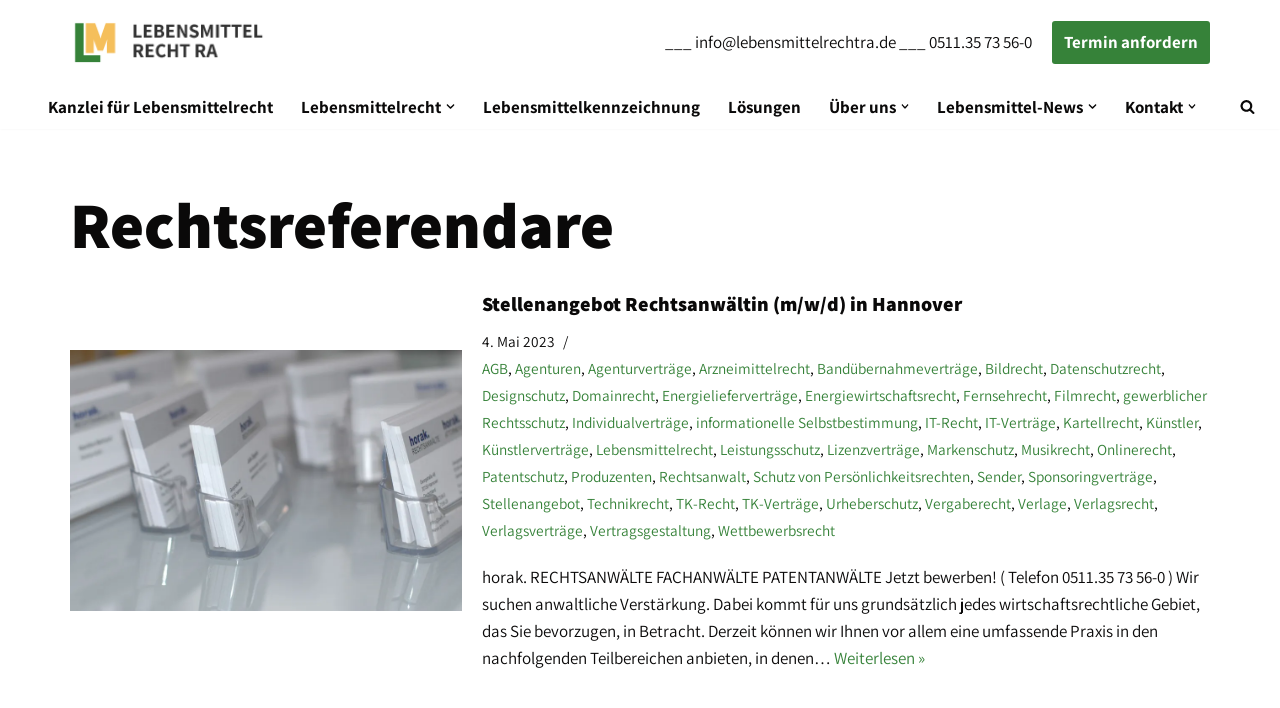

--- FILE ---
content_type: text/html; charset=UTF-8
request_url: https://lebensmittelrechtra.de/anwalt/rechtsreferendare/
body_size: 24439
content:
<!DOCTYPE html>
<html lang="de">

<head>
	
	<meta charset="UTF-8">
	<meta name="viewport" content="width=device-width, initial-scale=1, minimum-scale=1">
	<link rel="profile" href="https://gmpg.org/xfn/11">
		<title>Rechtsreferendare &#8211; Lebensmittelrecht horak Rechtsanwälte/Fachanwälte</title>
<meta name='robots' content='max-image-preview:large' />
<link rel='dns-prefetch' href='//stats.wp.com' />

<link rel='preconnect' href='//i0.wp.com' />
<link rel='preconnect' href='//c0.wp.com' />
<link rel="alternate" type="application/rss+xml" title="Lebensmittelrecht horak Rechtsanwälte/Fachanwälte &raquo; Feed" href="https://lebensmittelrechtra.de/feed/" />
<link rel="alternate" type="application/rss+xml" title="Lebensmittelrecht horak Rechtsanwälte/Fachanwälte &raquo; Kommentar-Feed" href="https://lebensmittelrechtra.de/comments/feed/" />
<link rel="alternate" type="application/rss+xml" title="Lebensmittelrecht horak Rechtsanwälte/Fachanwälte &raquo; Rechtsreferendare Schlagwort-Feed" href="https://lebensmittelrechtra.de/anwalt/rechtsreferendare/feed/" />
		<!-- This site uses the Google Analytics by MonsterInsights plugin v9.7.0 - Using Analytics tracking - https://www.monsterinsights.com/ -->
		<!-- Note: MonsterInsights is not currently configured on this site. The site owner needs to authenticate with Google Analytics in the MonsterInsights settings panel. -->
					<!-- No tracking code set -->
				<!-- / Google Analytics by MonsterInsights -->
		<style id='wp-img-auto-sizes-contain-inline-css'>
img:is([sizes=auto i],[sizes^="auto," i]){contain-intrinsic-size:3000px 1500px}
/*# sourceURL=wp-img-auto-sizes-contain-inline-css */
</style>
<style id='wp-emoji-styles-inline-css'>

	img.wp-smiley, img.emoji {
		display: inline !important;
		border: none !important;
		box-shadow: none !important;
		height: 1em !important;
		width: 1em !important;
		margin: 0 0.07em !important;
		vertical-align: -0.1em !important;
		background: none !important;
		padding: 0 !important;
	}
/*# sourceURL=wp-emoji-styles-inline-css */
</style>
<style id='wp-block-library-inline-css'>
:root{--wp-block-synced-color:#7a00df;--wp-block-synced-color--rgb:122,0,223;--wp-bound-block-color:var(--wp-block-synced-color);--wp-editor-canvas-background:#ddd;--wp-admin-theme-color:#007cba;--wp-admin-theme-color--rgb:0,124,186;--wp-admin-theme-color-darker-10:#006ba1;--wp-admin-theme-color-darker-10--rgb:0,107,160.5;--wp-admin-theme-color-darker-20:#005a87;--wp-admin-theme-color-darker-20--rgb:0,90,135;--wp-admin-border-width-focus:2px}@media (min-resolution:192dpi){:root{--wp-admin-border-width-focus:1.5px}}.wp-element-button{cursor:pointer}:root .has-very-light-gray-background-color{background-color:#eee}:root .has-very-dark-gray-background-color{background-color:#313131}:root .has-very-light-gray-color{color:#eee}:root .has-very-dark-gray-color{color:#313131}:root .has-vivid-green-cyan-to-vivid-cyan-blue-gradient-background{background:linear-gradient(135deg,#00d084,#0693e3)}:root .has-purple-crush-gradient-background{background:linear-gradient(135deg,#34e2e4,#4721fb 50%,#ab1dfe)}:root .has-hazy-dawn-gradient-background{background:linear-gradient(135deg,#faaca8,#dad0ec)}:root .has-subdued-olive-gradient-background{background:linear-gradient(135deg,#fafae1,#67a671)}:root .has-atomic-cream-gradient-background{background:linear-gradient(135deg,#fdd79a,#004a59)}:root .has-nightshade-gradient-background{background:linear-gradient(135deg,#330968,#31cdcf)}:root .has-midnight-gradient-background{background:linear-gradient(135deg,#020381,#2874fc)}:root{--wp--preset--font-size--normal:16px;--wp--preset--font-size--huge:42px}.has-regular-font-size{font-size:1em}.has-larger-font-size{font-size:2.625em}.has-normal-font-size{font-size:var(--wp--preset--font-size--normal)}.has-huge-font-size{font-size:var(--wp--preset--font-size--huge)}.has-text-align-center{text-align:center}.has-text-align-left{text-align:left}.has-text-align-right{text-align:right}.has-fit-text{white-space:nowrap!important}#end-resizable-editor-section{display:none}.aligncenter{clear:both}.items-justified-left{justify-content:flex-start}.items-justified-center{justify-content:center}.items-justified-right{justify-content:flex-end}.items-justified-space-between{justify-content:space-between}.screen-reader-text{border:0;clip-path:inset(50%);height:1px;margin:-1px;overflow:hidden;padding:0;position:absolute;width:1px;word-wrap:normal!important}.screen-reader-text:focus{background-color:#ddd;clip-path:none;color:#444;display:block;font-size:1em;height:auto;left:5px;line-height:normal;padding:15px 23px 14px;text-decoration:none;top:5px;width:auto;z-index:100000}html :where(.has-border-color){border-style:solid}html :where([style*=border-top-color]){border-top-style:solid}html :where([style*=border-right-color]){border-right-style:solid}html :where([style*=border-bottom-color]){border-bottom-style:solid}html :where([style*=border-left-color]){border-left-style:solid}html :where([style*=border-width]){border-style:solid}html :where([style*=border-top-width]){border-top-style:solid}html :where([style*=border-right-width]){border-right-style:solid}html :where([style*=border-bottom-width]){border-bottom-style:solid}html :where([style*=border-left-width]){border-left-style:solid}html :where(img[class*=wp-image-]){height:auto;max-width:100%}:where(figure){margin:0 0 1em}html :where(.is-position-sticky){--wp-admin--admin-bar--position-offset:var(--wp-admin--admin-bar--height,0px)}@media screen and (max-width:600px){html :where(.is-position-sticky){--wp-admin--admin-bar--position-offset:0px}}

/*# sourceURL=wp-block-library-inline-css */
</style><style id='wp-block-heading-inline-css'>
h1:where(.wp-block-heading).has-background,h2:where(.wp-block-heading).has-background,h3:where(.wp-block-heading).has-background,h4:where(.wp-block-heading).has-background,h5:where(.wp-block-heading).has-background,h6:where(.wp-block-heading).has-background{padding:1.25em 2.375em}h1.has-text-align-left[style*=writing-mode]:where([style*=vertical-lr]),h1.has-text-align-right[style*=writing-mode]:where([style*=vertical-rl]),h2.has-text-align-left[style*=writing-mode]:where([style*=vertical-lr]),h2.has-text-align-right[style*=writing-mode]:where([style*=vertical-rl]),h3.has-text-align-left[style*=writing-mode]:where([style*=vertical-lr]),h3.has-text-align-right[style*=writing-mode]:where([style*=vertical-rl]),h4.has-text-align-left[style*=writing-mode]:where([style*=vertical-lr]),h4.has-text-align-right[style*=writing-mode]:where([style*=vertical-rl]),h5.has-text-align-left[style*=writing-mode]:where([style*=vertical-lr]),h5.has-text-align-right[style*=writing-mode]:where([style*=vertical-rl]),h6.has-text-align-left[style*=writing-mode]:where([style*=vertical-lr]),h6.has-text-align-right[style*=writing-mode]:where([style*=vertical-rl]){rotate:180deg}
/*# sourceURL=https://c0.wp.com/c/6.9/wp-includes/blocks/heading/style.min.css */
</style>
<style id='wp-block-paragraph-inline-css'>
.is-small-text{font-size:.875em}.is-regular-text{font-size:1em}.is-large-text{font-size:2.25em}.is-larger-text{font-size:3em}.has-drop-cap:not(:focus):first-letter{float:left;font-size:8.4em;font-style:normal;font-weight:100;line-height:.68;margin:.05em .1em 0 0;text-transform:uppercase}body.rtl .has-drop-cap:not(:focus):first-letter{float:none;margin-left:.1em}p.has-drop-cap.has-background{overflow:hidden}:root :where(p.has-background){padding:1.25em 2.375em}:where(p.has-text-color:not(.has-link-color)) a{color:inherit}p.has-text-align-left[style*="writing-mode:vertical-lr"],p.has-text-align-right[style*="writing-mode:vertical-rl"]{rotate:180deg}
/*# sourceURL=https://c0.wp.com/c/6.9/wp-includes/blocks/paragraph/style.min.css */
</style>
<style id='wp-block-quote-inline-css'>
.wp-block-quote{box-sizing:border-box;overflow-wrap:break-word}.wp-block-quote.is-large:where(:not(.is-style-plain)),.wp-block-quote.is-style-large:where(:not(.is-style-plain)){margin-bottom:1em;padding:0 1em}.wp-block-quote.is-large:where(:not(.is-style-plain)) p,.wp-block-quote.is-style-large:where(:not(.is-style-plain)) p{font-size:1.5em;font-style:italic;line-height:1.6}.wp-block-quote.is-large:where(:not(.is-style-plain)) cite,.wp-block-quote.is-large:where(:not(.is-style-plain)) footer,.wp-block-quote.is-style-large:where(:not(.is-style-plain)) cite,.wp-block-quote.is-style-large:where(:not(.is-style-plain)) footer{font-size:1.125em;text-align:right}.wp-block-quote>cite{display:block}
/*# sourceURL=https://c0.wp.com/c/6.9/wp-includes/blocks/quote/style.min.css */
</style>
<style id='global-styles-inline-css'>
:root{--wp--preset--aspect-ratio--square: 1;--wp--preset--aspect-ratio--4-3: 4/3;--wp--preset--aspect-ratio--3-4: 3/4;--wp--preset--aspect-ratio--3-2: 3/2;--wp--preset--aspect-ratio--2-3: 2/3;--wp--preset--aspect-ratio--16-9: 16/9;--wp--preset--aspect-ratio--9-16: 9/16;--wp--preset--color--black: #000000;--wp--preset--color--cyan-bluish-gray: #abb8c3;--wp--preset--color--white: #ffffff;--wp--preset--color--pale-pink: #f78da7;--wp--preset--color--vivid-red: #cf2e2e;--wp--preset--color--luminous-vivid-orange: #ff6900;--wp--preset--color--luminous-vivid-amber: #fcb900;--wp--preset--color--light-green-cyan: #7bdcb5;--wp--preset--color--vivid-green-cyan: #00d084;--wp--preset--color--pale-cyan-blue: #8ed1fc;--wp--preset--color--vivid-cyan-blue: #0693e3;--wp--preset--color--vivid-purple: #9b51e0;--wp--preset--color--neve-link-color: var(--nv-primary-accent);--wp--preset--color--neve-link-hover-color: var(--nv-secondary-accent);--wp--preset--color--nv-site-bg: var(--nv-site-bg);--wp--preset--color--nv-light-bg: var(--nv-light-bg);--wp--preset--color--nv-dark-bg: var(--nv-dark-bg);--wp--preset--color--neve-text-color: var(--nv-text-color);--wp--preset--color--nv-text-dark-bg: var(--nv-text-dark-bg);--wp--preset--color--nv-c-1: var(--nv-c-1);--wp--preset--color--nv-c-2: var(--nv-c-2);--wp--preset--gradient--vivid-cyan-blue-to-vivid-purple: linear-gradient(135deg,rgb(6,147,227) 0%,rgb(155,81,224) 100%);--wp--preset--gradient--light-green-cyan-to-vivid-green-cyan: linear-gradient(135deg,rgb(122,220,180) 0%,rgb(0,208,130) 100%);--wp--preset--gradient--luminous-vivid-amber-to-luminous-vivid-orange: linear-gradient(135deg,rgb(252,185,0) 0%,rgb(255,105,0) 100%);--wp--preset--gradient--luminous-vivid-orange-to-vivid-red: linear-gradient(135deg,rgb(255,105,0) 0%,rgb(207,46,46) 100%);--wp--preset--gradient--very-light-gray-to-cyan-bluish-gray: linear-gradient(135deg,rgb(238,238,238) 0%,rgb(169,184,195) 100%);--wp--preset--gradient--cool-to-warm-spectrum: linear-gradient(135deg,rgb(74,234,220) 0%,rgb(151,120,209) 20%,rgb(207,42,186) 40%,rgb(238,44,130) 60%,rgb(251,105,98) 80%,rgb(254,248,76) 100%);--wp--preset--gradient--blush-light-purple: linear-gradient(135deg,rgb(255,206,236) 0%,rgb(152,150,240) 100%);--wp--preset--gradient--blush-bordeaux: linear-gradient(135deg,rgb(254,205,165) 0%,rgb(254,45,45) 50%,rgb(107,0,62) 100%);--wp--preset--gradient--luminous-dusk: linear-gradient(135deg,rgb(255,203,112) 0%,rgb(199,81,192) 50%,rgb(65,88,208) 100%);--wp--preset--gradient--pale-ocean: linear-gradient(135deg,rgb(255,245,203) 0%,rgb(182,227,212) 50%,rgb(51,167,181) 100%);--wp--preset--gradient--electric-grass: linear-gradient(135deg,rgb(202,248,128) 0%,rgb(113,206,126) 100%);--wp--preset--gradient--midnight: linear-gradient(135deg,rgb(2,3,129) 0%,rgb(40,116,252) 100%);--wp--preset--font-size--small: 13px;--wp--preset--font-size--medium: 20px;--wp--preset--font-size--large: 36px;--wp--preset--font-size--x-large: 42px;--wp--preset--spacing--20: 0.44rem;--wp--preset--spacing--30: 0.67rem;--wp--preset--spacing--40: 1rem;--wp--preset--spacing--50: 1.5rem;--wp--preset--spacing--60: 2.25rem;--wp--preset--spacing--70: 3.38rem;--wp--preset--spacing--80: 5.06rem;--wp--preset--shadow--natural: 6px 6px 9px rgba(0, 0, 0, 0.2);--wp--preset--shadow--deep: 12px 12px 50px rgba(0, 0, 0, 0.4);--wp--preset--shadow--sharp: 6px 6px 0px rgba(0, 0, 0, 0.2);--wp--preset--shadow--outlined: 6px 6px 0px -3px rgb(255, 255, 255), 6px 6px rgb(0, 0, 0);--wp--preset--shadow--crisp: 6px 6px 0px rgb(0, 0, 0);}:where(.is-layout-flex){gap: 0.5em;}:where(.is-layout-grid){gap: 0.5em;}body .is-layout-flex{display: flex;}.is-layout-flex{flex-wrap: wrap;align-items: center;}.is-layout-flex > :is(*, div){margin: 0;}body .is-layout-grid{display: grid;}.is-layout-grid > :is(*, div){margin: 0;}:where(.wp-block-columns.is-layout-flex){gap: 2em;}:where(.wp-block-columns.is-layout-grid){gap: 2em;}:where(.wp-block-post-template.is-layout-flex){gap: 1.25em;}:where(.wp-block-post-template.is-layout-grid){gap: 1.25em;}.has-black-color{color: var(--wp--preset--color--black) !important;}.has-cyan-bluish-gray-color{color: var(--wp--preset--color--cyan-bluish-gray) !important;}.has-white-color{color: var(--wp--preset--color--white) !important;}.has-pale-pink-color{color: var(--wp--preset--color--pale-pink) !important;}.has-vivid-red-color{color: var(--wp--preset--color--vivid-red) !important;}.has-luminous-vivid-orange-color{color: var(--wp--preset--color--luminous-vivid-orange) !important;}.has-luminous-vivid-amber-color{color: var(--wp--preset--color--luminous-vivid-amber) !important;}.has-light-green-cyan-color{color: var(--wp--preset--color--light-green-cyan) !important;}.has-vivid-green-cyan-color{color: var(--wp--preset--color--vivid-green-cyan) !important;}.has-pale-cyan-blue-color{color: var(--wp--preset--color--pale-cyan-blue) !important;}.has-vivid-cyan-blue-color{color: var(--wp--preset--color--vivid-cyan-blue) !important;}.has-vivid-purple-color{color: var(--wp--preset--color--vivid-purple) !important;}.has-neve-link-color-color{color: var(--wp--preset--color--neve-link-color) !important;}.has-neve-link-hover-color-color{color: var(--wp--preset--color--neve-link-hover-color) !important;}.has-nv-site-bg-color{color: var(--wp--preset--color--nv-site-bg) !important;}.has-nv-light-bg-color{color: var(--wp--preset--color--nv-light-bg) !important;}.has-nv-dark-bg-color{color: var(--wp--preset--color--nv-dark-bg) !important;}.has-neve-text-color-color{color: var(--wp--preset--color--neve-text-color) !important;}.has-nv-text-dark-bg-color{color: var(--wp--preset--color--nv-text-dark-bg) !important;}.has-nv-c-1-color{color: var(--wp--preset--color--nv-c-1) !important;}.has-nv-c-2-color{color: var(--wp--preset--color--nv-c-2) !important;}.has-black-background-color{background-color: var(--wp--preset--color--black) !important;}.has-cyan-bluish-gray-background-color{background-color: var(--wp--preset--color--cyan-bluish-gray) !important;}.has-white-background-color{background-color: var(--wp--preset--color--white) !important;}.has-pale-pink-background-color{background-color: var(--wp--preset--color--pale-pink) !important;}.has-vivid-red-background-color{background-color: var(--wp--preset--color--vivid-red) !important;}.has-luminous-vivid-orange-background-color{background-color: var(--wp--preset--color--luminous-vivid-orange) !important;}.has-luminous-vivid-amber-background-color{background-color: var(--wp--preset--color--luminous-vivid-amber) !important;}.has-light-green-cyan-background-color{background-color: var(--wp--preset--color--light-green-cyan) !important;}.has-vivid-green-cyan-background-color{background-color: var(--wp--preset--color--vivid-green-cyan) !important;}.has-pale-cyan-blue-background-color{background-color: var(--wp--preset--color--pale-cyan-blue) !important;}.has-vivid-cyan-blue-background-color{background-color: var(--wp--preset--color--vivid-cyan-blue) !important;}.has-vivid-purple-background-color{background-color: var(--wp--preset--color--vivid-purple) !important;}.has-neve-link-color-background-color{background-color: var(--wp--preset--color--neve-link-color) !important;}.has-neve-link-hover-color-background-color{background-color: var(--wp--preset--color--neve-link-hover-color) !important;}.has-nv-site-bg-background-color{background-color: var(--wp--preset--color--nv-site-bg) !important;}.has-nv-light-bg-background-color{background-color: var(--wp--preset--color--nv-light-bg) !important;}.has-nv-dark-bg-background-color{background-color: var(--wp--preset--color--nv-dark-bg) !important;}.has-neve-text-color-background-color{background-color: var(--wp--preset--color--neve-text-color) !important;}.has-nv-text-dark-bg-background-color{background-color: var(--wp--preset--color--nv-text-dark-bg) !important;}.has-nv-c-1-background-color{background-color: var(--wp--preset--color--nv-c-1) !important;}.has-nv-c-2-background-color{background-color: var(--wp--preset--color--nv-c-2) !important;}.has-black-border-color{border-color: var(--wp--preset--color--black) !important;}.has-cyan-bluish-gray-border-color{border-color: var(--wp--preset--color--cyan-bluish-gray) !important;}.has-white-border-color{border-color: var(--wp--preset--color--white) !important;}.has-pale-pink-border-color{border-color: var(--wp--preset--color--pale-pink) !important;}.has-vivid-red-border-color{border-color: var(--wp--preset--color--vivid-red) !important;}.has-luminous-vivid-orange-border-color{border-color: var(--wp--preset--color--luminous-vivid-orange) !important;}.has-luminous-vivid-amber-border-color{border-color: var(--wp--preset--color--luminous-vivid-amber) !important;}.has-light-green-cyan-border-color{border-color: var(--wp--preset--color--light-green-cyan) !important;}.has-vivid-green-cyan-border-color{border-color: var(--wp--preset--color--vivid-green-cyan) !important;}.has-pale-cyan-blue-border-color{border-color: var(--wp--preset--color--pale-cyan-blue) !important;}.has-vivid-cyan-blue-border-color{border-color: var(--wp--preset--color--vivid-cyan-blue) !important;}.has-vivid-purple-border-color{border-color: var(--wp--preset--color--vivid-purple) !important;}.has-neve-link-color-border-color{border-color: var(--wp--preset--color--neve-link-color) !important;}.has-neve-link-hover-color-border-color{border-color: var(--wp--preset--color--neve-link-hover-color) !important;}.has-nv-site-bg-border-color{border-color: var(--wp--preset--color--nv-site-bg) !important;}.has-nv-light-bg-border-color{border-color: var(--wp--preset--color--nv-light-bg) !important;}.has-nv-dark-bg-border-color{border-color: var(--wp--preset--color--nv-dark-bg) !important;}.has-neve-text-color-border-color{border-color: var(--wp--preset--color--neve-text-color) !important;}.has-nv-text-dark-bg-border-color{border-color: var(--wp--preset--color--nv-text-dark-bg) !important;}.has-nv-c-1-border-color{border-color: var(--wp--preset--color--nv-c-1) !important;}.has-nv-c-2-border-color{border-color: var(--wp--preset--color--nv-c-2) !important;}.has-vivid-cyan-blue-to-vivid-purple-gradient-background{background: var(--wp--preset--gradient--vivid-cyan-blue-to-vivid-purple) !important;}.has-light-green-cyan-to-vivid-green-cyan-gradient-background{background: var(--wp--preset--gradient--light-green-cyan-to-vivid-green-cyan) !important;}.has-luminous-vivid-amber-to-luminous-vivid-orange-gradient-background{background: var(--wp--preset--gradient--luminous-vivid-amber-to-luminous-vivid-orange) !important;}.has-luminous-vivid-orange-to-vivid-red-gradient-background{background: var(--wp--preset--gradient--luminous-vivid-orange-to-vivid-red) !important;}.has-very-light-gray-to-cyan-bluish-gray-gradient-background{background: var(--wp--preset--gradient--very-light-gray-to-cyan-bluish-gray) !important;}.has-cool-to-warm-spectrum-gradient-background{background: var(--wp--preset--gradient--cool-to-warm-spectrum) !important;}.has-blush-light-purple-gradient-background{background: var(--wp--preset--gradient--blush-light-purple) !important;}.has-blush-bordeaux-gradient-background{background: var(--wp--preset--gradient--blush-bordeaux) !important;}.has-luminous-dusk-gradient-background{background: var(--wp--preset--gradient--luminous-dusk) !important;}.has-pale-ocean-gradient-background{background: var(--wp--preset--gradient--pale-ocean) !important;}.has-electric-grass-gradient-background{background: var(--wp--preset--gradient--electric-grass) !important;}.has-midnight-gradient-background{background: var(--wp--preset--gradient--midnight) !important;}.has-small-font-size{font-size: var(--wp--preset--font-size--small) !important;}.has-medium-font-size{font-size: var(--wp--preset--font-size--medium) !important;}.has-large-font-size{font-size: var(--wp--preset--font-size--large) !important;}.has-x-large-font-size{font-size: var(--wp--preset--font-size--x-large) !important;}
/*# sourceURL=global-styles-inline-css */
</style>

<style id='classic-theme-styles-inline-css'>
/*! This file is auto-generated */
.wp-block-button__link{color:#fff;background-color:#32373c;border-radius:9999px;box-shadow:none;text-decoration:none;padding:calc(.667em + 2px) calc(1.333em + 2px);font-size:1.125em}.wp-block-file__button{background:#32373c;color:#fff;text-decoration:none}
/*# sourceURL=/wp-includes/css/classic-themes.min.css */
</style>
<link rel='stylesheet' id='contact-form-7-css' href='https://lebensmittelrechtra.de/wp-content/plugins/contact-form-7/includes/css/styles.css?ver=6.1.4' media='all' />
<link rel='stylesheet' id='dashicons-css' href='https://c0.wp.com/c/6.9/wp-includes/css/dashicons.min.css' media='all' />
<link rel='stylesheet' id='to-top-css' href='https://lebensmittelrechtra.de/wp-content/plugins/to-top/public/css/to-top-public.css?ver=2.5.5' media='all' />
<link rel='stylesheet' id='neve-style-css' href='https://lebensmittelrechtra.de/wp-content/themes/neve/style-main-new.min.css?ver=4.2.2' media='all' />
<style id='neve-style-inline-css'>
.is-menu-sidebar .header-menu-sidebar { visibility: visible; }.is-menu-sidebar.menu_sidebar_slide_left .header-menu-sidebar { transform: translate3d(0, 0, 0); left: 0; }.is-menu-sidebar.menu_sidebar_slide_right .header-menu-sidebar { transform: translate3d(0, 0, 0); right: 0; }.is-menu-sidebar.menu_sidebar_pull_right .header-menu-sidebar, .is-menu-sidebar.menu_sidebar_pull_left .header-menu-sidebar { transform: translateX(0); }.is-menu-sidebar.menu_sidebar_dropdown .header-menu-sidebar { height: auto; }.is-menu-sidebar.menu_sidebar_dropdown .header-menu-sidebar-inner { max-height: 400px; padding: 20px 0; }.is-menu-sidebar.menu_sidebar_full_canvas .header-menu-sidebar { opacity: 1; }.header-menu-sidebar .menu-item-nav-search:not(.floating) { pointer-events: none; }.header-menu-sidebar .menu-item-nav-search .is-menu-sidebar { pointer-events: unset; }@media screen and (max-width: 960px) { .builder-item.cr .item--inner { --textalign: center; --justify: center; } }
.nv-meta-list li.meta:not(:last-child):after { content:"/" }.nv-meta-list .no-mobile{
			display:none;
		}.nv-meta-list li.last::after{
			content: ""!important;
		}@media (min-width: 769px) {
			.nv-meta-list .no-mobile {
				display: inline-block;
			}
			.nv-meta-list li.last:not(:last-child)::after {
		 		content: "/" !important;
			}
		}
 :root{ --container: 748px;--postwidth:100%; --primarybtnbg: var(--nv-primary-accent); --primarybtnhoverbg: var(--nv-secondary-accent); --secondarybtnhoverbg: var(--nv-primary-accent); --primarybtncolor: #ffffff; --secondarybtncolor: var(--nv-secondary-accent); --primarybtnhovercolor: #121212; --secondarybtnhovercolor: #ffffff;--primarybtnborderradius:3px;--secondarybtnborderradius:3px;--secondarybtnborderwidth:1px;--btnpadding:15px 30px;--primarybtnpadding:15px 30px;--secondarybtnpadding:calc(15px - 1px) calc(30px - 1px); --bodyfontfamily: Assistant; --bodyfontsize: 15px; --bodylineheight: 1.6em; --bodyletterspacing: 0px; --bodyfontweight: 400; --bodytexttransform: none; --headingsfontfamily: Assistant; --h1fontsize: 35px; --h1fontweight: 800; --h1lineheight: 1em; --h1letterspacing: 0px; --h1texttransform: none; --h2fontsize: 30px; --h2fontweight: 800; --h2lineheight: 1em; --h2letterspacing: 0px; --h2texttransform: none; --h3fontsize: 20px; --h3fontweight: 800; --h3lineheight: 1em; --h3letterspacing: 0px; --h3texttransform: none; --h4fontsize: 16px; --h4fontweight: 700; --h4lineheight: 1.6em; --h4letterspacing: 0px; --h4texttransform: none; --h5fontsize: 14px; --h5fontweight: 800; --h5lineheight: 1.6; --h5letterspacing: 0px; --h5texttransform: none; --h6fontsize: 12px; --h6fontweight: 800; --h6lineheight: 1.6; --h6letterspacing: 0px; --h6texttransform: none;--formfieldborderwidth:2px;--formfieldborderradius:3px; --formfieldbgcolor: var(--nv-site-bg); --formfieldbordercolor: #dddddd; --formfieldcolor: var(--nv-text-color);--formfieldpadding:10px 12px; } .nv-index-posts{ --borderradius:0px; } .has-neve-button-color-color{ color: var(--nv-primary-accent)!important; } .has-neve-button-color-background-color{ background-color: var(--nv-primary-accent)!important; } .single-post-container .alignfull > [class*="__inner-container"], .single-post-container .alignwide > [class*="__inner-container"]{ max-width:718px } .nv-meta-list{ --avatarsize: 20px; } .single .nv-meta-list{ --avatarsize: 20px; } .nv-is-boxed.nv-comments-wrap{ --padding:20px; } .nv-is-boxed.comment-respond{ --padding:20px; } .single:not(.single-product), .page{ --c-vspace:0 0 0 0;; } .scroll-to-top{ --color: var(--nv-text-dark-bg);--padding:8px 10px; --borderradius: 3px; --bgcolor: #368239; --hovercolor: var(--nv-text-dark-bg); --hoverbgcolor: #368239;--size:16px; } .global-styled{ --bgcolor: var(--nv-site-bg); } .header-top{ --rowbcolor: var(--nv-light-bg); --color: var(--nv-text-color); --bgcolor: var(--nv-site-bg); } .header-main{ --rowbcolor: var(--nv-light-bg); --color: var(--nv-text-color); --bgcolor: var(--nv-site-bg); } .header-bottom{ --rowbcolor: var(--nv-light-bg); --color: var(--nv-text-color); --bgcolor: var(--nv-site-bg); } .header-menu-sidebar-bg{ --justify: flex-start; --textalign: left;--flexg: 1;--wrapdropdownwidth: auto; --color: var(--nv-text-color); --bgcolor: var(--nv-site-bg); } .header-menu-sidebar{ width: 360px; } .builder-item--logo{ --maxwidth: 170px; --fs: 24px;--padding:10px 0;--margin:0; --textalign: left;--justify: flex-start; } .builder-item--nav-icon,.header-menu-sidebar .close-sidebar-panel .navbar-toggle{ --borderradius:0; } .builder-item--nav-icon{ --label-margin:0 5px 0 0;;--padding:10px 15px;--margin:0; } .builder-item--primary-menu{ --color: var(--nv-text-color); --hovercolor: var(--nv-secondary-accent); --hovertextcolor: var(--nv-text-color); --activecolor: var(--nv-primary-accent); --spacing: 20px; --height: 25px;--padding:0;--margin:0; --fontsize: 1em; --lineheight: 1.6em; --letterspacing: 0px; --fontweight: 600; --texttransform: none; --iconsize: 1em; } .hfg-is-group.has-primary-menu .inherit-ff{ --inheritedfw: 600; } .builder-item--button_base{ --primarybtnbg: var(--nv-primary-accent); --primarybtncolor: #fff; --primarybtnhoverbg: var(--nv-primary-accent); --primarybtnhovercolor: #fff;--primarybtnborderradius:3px;--primarybtnshadow:none;--primarybtnhovershadow:none;--padding:8px 12px;--margin:0; } .builder-item--custom_html{ --padding:0;--margin:0; --fontsize: 1em; --lineheight: 1.6; --letterspacing: 0px; --fontweight: 500; --texttransform: none; --iconsize: 1em; --textalign: left;--justify: flex-start; } .builder-item--header_search_responsive{ --iconsize: 15px; --color: var(--nv-text-color); --hovercolor: var(--nv-secondary-accent); --formfieldfontsize: 14px;--formfieldborderwidth:2px;--formfieldborderradius:2px; --formfieldbgcolor: var(--nv-site-bg); --height: 40px;--padding:0 10px;--margin:0; } .footer-top-inner .row{ grid-template-columns:1fr 1fr 1fr; --valign: flex-start; } .footer-top{ --rowbcolor: var(--nv-light-bg); --color: var(--nv-text-dark-bg); --bgcolor: var(--nv-dark-bg); } .footer-main-inner .row{ grid-template-columns:1fr 1fr 1fr; --valign: flex-start; } .footer-main{ --rowbcolor: var(--nv-light-bg); --color: var(--nv-text-color); --bgcolor: var(--nv-site-bg); } .footer-bottom-inner .row{ grid-template-columns:1fr 1fr 1fr; --valign: flex-start; } .footer-bottom{ --rowbcolor: var(--nv-light-bg); --color: var(--nv-text-dark-bg); --bgcolor: var(--nv-dark-bg); } .builder-item--footer-one-widgets{ --padding:0;--margin:0; --textalign: left;--justify: flex-start; } .builder-item--footer-two-widgets{ --padding:0;--margin:0; --textalign: left;--justify: flex-start; } .builder-item--footer-three-widgets{ --padding:0;--margin:0; --textalign: left;--justify: flex-start; } @media(min-width: 576px){ :root{ --container: 992px;--postwidth:100%;--btnpadding:15px 30px;--primarybtnpadding:15px 30px;--secondarybtnpadding:calc(15px - 1px) calc(30px - 1px); --bodyfontsize: 16px; --bodylineheight: 1.6em; --bodyletterspacing: 0px; --h1fontsize: 55px; --h1lineheight: 1.6em; --h1letterspacing: 0px; --h2fontsize: 25px; --h2lineheight: 1.6em; --h2letterspacing: 0px; --h3fontsize: 22px; --h3lineheight: 1.6em; --h3letterspacing: 0px; --h4fontsize: 18px; --h4lineheight: 1.6em; --h4letterspacing: 0px; --h5fontsize: 16px; --h5lineheight: 1.6; --h5letterspacing: 0px; --h6fontsize: 14px; --h6lineheight: 1.6; --h6letterspacing: 0px; } .single-post-container .alignfull > [class*="__inner-container"], .single-post-container .alignwide > [class*="__inner-container"]{ max-width:962px } .nv-meta-list{ --avatarsize: 20px; } .single .nv-meta-list{ --avatarsize: 20px; } .nv-is-boxed.nv-comments-wrap{ --padding:30px; } .nv-is-boxed.comment-respond{ --padding:30px; } .single:not(.single-product), .page{ --c-vspace:0 0 0 0;; } .scroll-to-top{ --padding:8px 10px;--size:16px; } .header-menu-sidebar-bg{ --justify: flex-start; --textalign: left;--flexg: 1;--wrapdropdownwidth: auto; } .header-menu-sidebar{ width: 360px; } .builder-item--logo{ --maxwidth: 200px; --fs: 24px;--padding:10px 0;--margin:0; --textalign: left;--justify: flex-start; } .builder-item--nav-icon{ --label-margin:0 5px 0 0;;--padding:10px 15px;--margin:0; } .builder-item--primary-menu{ --spacing: 20px; --height: 25px;--padding:0;--margin:0; --fontsize: 1em; --lineheight: 1.6em; --letterspacing: 0px; --iconsize: 1em; } .builder-item--button_base{ --padding:8px 12px;--margin:0; } .builder-item--custom_html{ --padding:0;--margin:0; --fontsize: 1em; --lineheight: 1.6; --letterspacing: 0px; --iconsize: 1em; --textalign: left;--justify: flex-start; } .builder-item--header_search_responsive{ --formfieldfontsize: 14px;--formfieldborderwidth:2px;--formfieldborderradius:2px; --height: 40px;--padding:0 10px;--margin:0; } .builder-item--footer-one-widgets{ --padding:0;--margin:0; --textalign: left;--justify: flex-start; } .builder-item--footer-two-widgets{ --padding:0;--margin:0; --textalign: left;--justify: flex-start; } .builder-item--footer-three-widgets{ --padding:0;--margin:0; --textalign: left;--justify: flex-start; } }@media(min-width: 960px){ :root{ --container: 1170px;--postwidth:100%;--btnpadding:15px 30px;--primarybtnpadding:15px 30px;--secondarybtnpadding:calc(15px - 1px) calc(30px - 1px); --bodyfontsize: 17px; --bodylineheight: 1.6em; --bodyletterspacing: 0px; --h1fontsize: 65px; --h1lineheight: 1.1em; --h1letterspacing: 0px; --h2fontsize: 35px; --h2lineheight: 1.3em; --h2letterspacing: 0px; --h3fontsize: 20px; --h3lineheight: 1.4em; --h3letterspacing: 0px; --h4fontsize: 0.8em; --h4lineheight: 1em; --h4letterspacing: 0px; --h5fontsize: 16px; --h5lineheight: 1.6; --h5letterspacing: 0px; --h6fontsize: 12px; --h6lineheight: 1.6; --h6letterspacing: 0px; } body:not(.single):not(.archive):not(.blog):not(.search):not(.error404) .neve-main > .container .col, body.post-type-archive-course .neve-main > .container .col, body.post-type-archive-llms_membership .neve-main > .container .col{ max-width: 100%; } body:not(.single):not(.archive):not(.blog):not(.search):not(.error404) .nv-sidebar-wrap, body.post-type-archive-course .nv-sidebar-wrap, body.post-type-archive-llms_membership .nv-sidebar-wrap{ max-width: 0%; } .neve-main > .archive-container .nv-index-posts.col{ max-width: 100%; } .neve-main > .archive-container .nv-sidebar-wrap{ max-width: 0%; } .neve-main > .single-post-container .nv-single-post-wrap.col{ max-width: 70%; } .single-post-container .alignfull > [class*="__inner-container"], .single-post-container .alignwide > [class*="__inner-container"]{ max-width:789px } .container-fluid.single-post-container .alignfull > [class*="__inner-container"], .container-fluid.single-post-container .alignwide > [class*="__inner-container"]{ max-width:calc(70% + 15px) } .neve-main > .single-post-container .nv-sidebar-wrap{ max-width: 30%; } .nv-meta-list{ --avatarsize: 20px; } .single .nv-meta-list{ --avatarsize: 20px; } .nv-is-boxed.nv-comments-wrap{ --padding:40px; } .nv-is-boxed.comment-respond{ --padding:40px; } .single:not(.single-product), .page{ --c-vspace:0 0 0 0;; } .scroll-to-top{ --padding:8px 10px;--size:16px; } .header-menu-sidebar-bg{ --justify: flex-start; --textalign: left;--flexg: 1;--wrapdropdownwidth: auto; } .header-menu-sidebar{ width: 360px; } .builder-item--logo{ --maxwidth: 194px; --fs: 24px;--padding:10px 0 10px 0;;--margin:0; --textalign: left;--justify: flex-start; } .builder-item--nav-icon{ --label-margin:0 5px 0 0;;--padding:10px 15px;--margin:0; } .builder-item--primary-menu{ --spacing: 20px; --height: 25px;--padding:0;--margin:0; --fontsize: 1em; --lineheight: 1.6em; --letterspacing: 0px; --iconsize: 1em; } .builder-item--button_base{ --padding:8px 12px;--margin:0; } .builder-item--custom_html{ --padding:0;--margin:0; --fontsize: 1em; --lineheight: 1.6; --letterspacing: 0px; --iconsize: 1em; --textalign: right;--justify: flex-end; } .builder-item--header_search_responsive{ --formfieldfontsize: 14px;--formfieldborderwidth:2px;--formfieldborderradius:2px; --height: 40px;--padding:0 10px;--margin:0; } .footer-top{ --height:328px; } .builder-item--footer-one-widgets{ --padding:20px;--margin:0; --textalign: left;--justify: flex-start; } .builder-item--footer-two-widgets{ --padding:20px;--margin:0; --textalign: left;--justify: flex-start; } .builder-item--footer-three-widgets{ --padding:20px;--margin:0; --textalign: left;--justify: flex-start; } }.scroll-to-top {right: 20px; border: none; position: fixed; bottom: 30px; display: none; opacity: 0; visibility: hidden; transition: opacity 0.3s ease-in-out, visibility 0.3s ease-in-out; align-items: center; justify-content: center; z-index: 999; } @supports (-webkit-overflow-scrolling: touch) { .scroll-to-top { bottom: 74px; } } .scroll-to-top.image { background-position: center; } .scroll-to-top .scroll-to-top-image { width: 100%; height: 100%; } .scroll-to-top .scroll-to-top-label { margin: 0; padding: 5px; } .scroll-to-top:hover { text-decoration: none; } .scroll-to-top.scroll-to-top-left {left: 20px; right: unset;} .scroll-to-top.scroll-show-mobile { display: flex; } @media (min-width: 960px) { .scroll-to-top { display: flex; } }.scroll-to-top { color: var(--color); padding: var(--padding); border-radius: var(--borderradius); background: var(--bgcolor); } .scroll-to-top:hover, .scroll-to-top:focus { color: var(--hovercolor); background: var(--hoverbgcolor); } .scroll-to-top-icon, .scroll-to-top.image .scroll-to-top-image { width: var(--size); height: var(--size); } .scroll-to-top-image { background-image: var(--bgimage); background-size: cover; }:root{--nv-primary-accent:#368239;--nv-secondary-accent:#f5bf5b;--nv-site-bg:#ffffff;--nv-light-bg:#f4f2eb;--nv-dark-bg:#1a3128;--nv-text-color:#0a0909;--nv-text-dark-bg:#ffffff;--nv-c-1:#77b978;--nv-c-2:#f37262;--nv-fallback-ff:Arial, Helvetica, sans-serif;}
/*# sourceURL=neve-style-inline-css */
</style>
<link rel='stylesheet' id='neve-google-font-assistant-css' href='//lebensmittelrechtra.de/wp-content/uploads/omgf/neve-google-font-assistant/neve-google-font-assistant.css?ver=1662621748' media='all' />
<script src="https://c0.wp.com/c/6.9/wp-includes/js/jquery/jquery.min.js" id="jquery-core-js"></script>
<script src="https://c0.wp.com/c/6.9/wp-includes/js/jquery/jquery-migrate.min.js" id="jquery-migrate-js"></script>
<script id="to-top-js-extra">
var to_top_options = {"scroll_offset":"100","icon_opacity":"50","style":"icon","icon_type":"dashicons-arrow-up-alt2","icon_color":"#ffffff","icon_bg_color":"#000000","icon_size":"32","border_radius":"5","image":"https://lebensmittelrechtra.de/wp-content/plugins/to-top/admin/images/default.png","image_width":"65","image_alt":"","location":"bottom-right","margin_x":"20","margin_y":"20","show_on_admin":"0","enable_autohide":"0","autohide_time":"2","enable_hide_small_device":"0","small_device_max_width":"640","reset":"0"};
//# sourceURL=to-top-js-extra
</script>
<script async src="https://lebensmittelrechtra.de/wp-content/plugins/to-top/public/js/to-top-public.js?ver=2.5.5" id="to-top-js"></script>
<link rel="https://api.w.org/" href="https://lebensmittelrechtra.de/wp-json/" /><link rel="alternate" title="JSON" type="application/json" href="https://lebensmittelrechtra.de/wp-json/wp/v2/tags/346" /><link rel="EditURI" type="application/rsd+xml" title="RSD" href="https://lebensmittelrechtra.de/xmlrpc.php?rsd" />
<meta name="generator" content="WordPress 6.9" />
	<style>img#wpstats{display:none}</style>
		
<!-- Jetpack Open Graph Tags -->
<meta property="og:type" content="website" />
<meta property="og:title" content="Rechtsreferendare &#8211; Lebensmittelrecht horak Rechtsanwälte/Fachanwälte" />
<meta property="og:url" content="https://lebensmittelrechtra.de/anwalt/rechtsreferendare/" />
<meta property="og:site_name" content="Lebensmittelrecht horak Rechtsanwälte/Fachanwälte" />
<meta property="og:image" content="https://i0.wp.com/lebensmittelrechtra.de/wp-content/uploads/2021/05/cropped-lebensmittelrechtra-icon.png?fit=512%2C512&#038;ssl=1" />
<meta property="og:image:width" content="512" />
<meta property="og:image:height" content="512" />
<meta property="og:image:alt" content="" />
<meta property="og:locale" content="de_DE" />

<!-- End Jetpack Open Graph Tags -->
<link rel="icon" href="https://i0.wp.com/lebensmittelrechtra.de/wp-content/uploads/2021/05/cropped-lebensmittelrechtra-icon.png?fit=32%2C32&#038;ssl=1" sizes="32x32" />
<link rel="icon" href="https://i0.wp.com/lebensmittelrechtra.de/wp-content/uploads/2021/05/cropped-lebensmittelrechtra-icon.png?fit=192%2C192&#038;ssl=1" sizes="192x192" />
<link rel="apple-touch-icon" href="https://i0.wp.com/lebensmittelrechtra.de/wp-content/uploads/2021/05/cropped-lebensmittelrechtra-icon.png?fit=180%2C180&#038;ssl=1" />
<meta name="msapplication-TileImage" content="https://i0.wp.com/lebensmittelrechtra.de/wp-content/uploads/2021/05/cropped-lebensmittelrechtra-icon.png?fit=270%2C270&#038;ssl=1" />
		<style id="wp-custom-css">
			/* Contact form */
.contact-form div.wpforms-container-full .wpforms-form input[type=text],
.contact-form div.wpforms-container-full .wpforms-form input[type=email]{
    padding: 32px 20px;
		border: none;
	  border-radius: 6px;
		font-family: monospace;
    font-size: 14px;
		margin-bottom: 10px;
}
.contact-form div.wpforms-container-full .wpforms-form textarea.wpforms-field-medium{
    padding: 26px 20px;
		border: none;
		border-radius: 16px;
		font-family: monospace;
    font-size: 14px;
		margin-bottom: 10px;
}
.contact-form div.wpforms-container-full .wpforms-form .wpforms-field-label{
	font-family:Assistant;;
	font-size:14px;
	font-weight:700;
	margin-bottom: 10px;
}

/* Contact form - Button */
.contact-form div.wpforms-container-full .wpforms-form button[type=submit] {
		margin-top: -20px;
    background-color: var(--nv-primary-accent);
    font-size: 20px;
    color: #ffffff;
    padding: 15px 50px;
	  border: none;
    border-radius: 6px;
	font-weight:900;
}
.contact-form div.wpforms-container-full .wpforms-form button[type=submit]:hover {
	  border: none;
		color: #000000;
	  background-color: var(--nv-secondary-accent);
}

/* Border CSS */
.border div.wpforms-container-full .wpforms-form input[type=text],
.border div.wpforms-container-full .wpforms-form input[type=email]{
		border: 2px solid #bebebe;
}

/* White label CSS */
.white-label div.wpforms-container-full .wpforms-form .wpforms-field-label{
	color:#ffffff;
}

.wpforms-field-sublabel {
	color:#cccccc;
}
.white-label {
	color:#ffffff;
}

/*zusatz für checkbox contactform 7
*/

.wpcf7-checkbox .wpcf7-list-item {
width: 100%;
}



/*zusatz für spalten contactform 7
*/

.wps-form {
    width: 100%;
    margin: 0 auto;
}

.wps-form-row {
    display: flex;
    flex-direction: column;
    width: 100%;
}

.wps-form-row .wpcf7-form-control {
    width: 100%;
}

.wps-form-column {
    flex: 1;
    padding: 0.5rem 0;
    width: 100%;
}

/* Notebook / Desktop */
@media only screen and ( min-width: 48em ) { 
    .wps-form-row {
        flex-direction: row;
    }

    .wps-form-column {
        padding: 0.5rem 1rem;
    }
}

/*anker abstand nach oben*/
#anchor {
		top: -100px;
		position: relative;
    /*display: block;    
    visibility: hidden;*/
}
/*zusatz accordion-frage groesser*/
.wp-block-themeisle-blocks-accordion-item__title {
  font-size: 1.2em;
  font-weight: 600;
}


/*blockquote*/
blockquote {
	text-align: center; }

.site-footer
.footer-content-wrap {height: 100%;}
		</style>
		
	</head>

<body data-rsssl=1  class="archive tag tag-rechtsreferendare tag-346 wp-custom-logo wp-theme-neve  nv-blog-default nv-sidebar-full-width menu_sidebar_slide_left" id="neve_body"  >
<div class="wrapper">
	
	<header class="header"  >
		<a class="neve-skip-link show-on-focus" href="#content" >
			Zum Inhalt springen		</a>
		<div id="header-grid"  class="hfg_header site-header">
	
<nav class="header--row header-main hide-on-mobile hide-on-tablet layout-contained nv-navbar header--row"
	data-row-id="main" data-show-on="desktop">

	<div
		class="header--row-inner header-main-inner">
		<div class="container">
			<div
				class="row row--wrapper"
				data-section="hfg_header_layout_main" >
				<div class="hfg-slot left"><div class="builder-item desktop-left"><div class="item--inner builder-item--logo"
		data-section="title_tagline"
		data-item-id="logo">
	
<div class="site-logo">
	<a class="brand" href="https://lebensmittelrechtra.de/" aria-label="Lebensmittelrecht horak Rechtsanwälte/Fachanwälte Kanzlei für Lebensmittelrecht, Lebensmittelkennzeichenrecht, Lebensmittelhygienerecht, Lebensmittel-Vertriebsrecht, HCVO, LMiV, LFGB, HWG, Pharmarecht, lebensmittelrechtliches Krisenmanagement, Rückruf von Lebensmitteln, Lebensmittelzutaten, Kosmetikrecht, Weinrecht, Vertragsrecht, Lohnhersteller, Verpackungskennzeichnung" rel="home"><img width="200" height="50" src="https://i0.wp.com/lebensmittelrechtra.de/wp-content/uploads/2021/05/lebensmittel-logo.png?fit=200%2C50&amp;ssl=1" class="neve-site-logo skip-lazy" alt="" data-variant="logo" decoding="async" /></a></div>
	</div>

</div></div><div class="hfg-slot right"><div class="builder-item desktop-right hfg-is-group"><div class="item--inner builder-item--custom_html"
		data-section="custom_html"
		data-item-id="custom_html">
	<div class="nv-html-content"> 	<p>___ <i class="fa fa-envelope-o" aria-hidden="true"></i> <a href="mailto:info@lebensmittelrechtra.de">info@lebensmittelrechtra.de</a> ___ <a href="tel:+495113573560"><i class="fa fa-phone" aria-hidden="true"></i> 0511.35 73 56-0</a></p>
</div>
	</div>

<div class="item--inner builder-item--button_base"
		data-section="header_button"
		data-item-id="button_base">
	<div class="component-wrap">
	<a href="https://lebensmittelrechtra.de/experten/#termin" class="button button-primary"
		>Termin anfordern</a>
</div>
	</div>

</div></div>							</div>
		</div>
	</div>
</nav>

<div class="header--row header-bottom hide-on-mobile hide-on-tablet layout-fullwidth has-center header--row"
	data-row-id="bottom" data-show-on="desktop">

	<div
		class="header--row-inner header-bottom-inner">
		<div class="container">
			<div
				class="row row--wrapper"
				data-section="hfg_header_layout_bottom" >
				<div class="hfg-slot left"></div><div class="hfg-slot center"><div class="builder-item has-nav"><div class="item--inner builder-item--primary-menu has_menu"
		data-section="header_menu_primary"
		data-item-id="primary-menu">
	<div class="nv-nav-wrap">
	<div role="navigation" class="nav-menu-primary style-border-bottom m-style"
			aria-label="Primäres Menü">

		<ul id="nv-primary-navigation-bottom" class="primary-menu-ul nav-ul menu-desktop"><li id="menu-item-284" class="menu-item menu-item-type-post_type menu-item-object-page menu-item-home menu-item-284"><div class="wrap"><a href="https://lebensmittelrechtra.de/">Kanzlei für Lebensmittelrecht</a></div></li>
<li id="menu-item-373" class="menu-item menu-item-type-post_type menu-item-object-page menu-item-has-children menu-item-373"><div class="wrap"><a href="https://lebensmittelrechtra.de/lebensmittelrecht/"><span class="menu-item-title-wrap dd-title">Lebensmittelrecht</span></a><div role="button" aria-pressed="false" aria-label="Untermenü öffnen" tabindex="0" class="caret-wrap caret 2" style="margin-left:5px;"><span class="caret"><svg fill="currentColor" aria-label="Dropdown" xmlns="http://www.w3.org/2000/svg" viewBox="0 0 448 512"><path d="M207.029 381.476L12.686 187.132c-9.373-9.373-9.373-24.569 0-33.941l22.667-22.667c9.357-9.357 24.522-9.375 33.901-.04L224 284.505l154.745-154.021c9.379-9.335 24.544-9.317 33.901.04l22.667 22.667c9.373 9.373 9.373 24.569 0 33.941L240.971 381.476c-9.373 9.372-24.569 9.372-33.942 0z"/></svg></span></div></div>
<ul class="sub-menu">
	<li id="menu-item-2595" class="menu-item menu-item-type-custom menu-item-object-custom menu-item-home menu-item-has-children menu-item-2595"><div class="wrap"><a href="https://lebensmittelrechtra.de/#lebensmittelrechtliche-rechtsgebiete"><span class="menu-item-title-wrap dd-title">Rechtsgebiete</span></a><div role="button" aria-pressed="false" aria-label="Untermenü öffnen" tabindex="0" class="caret-wrap caret 3" style="margin-left:5px;"><span class="caret"><svg fill="currentColor" aria-label="Dropdown" xmlns="http://www.w3.org/2000/svg" viewBox="0 0 448 512"><path d="M207.029 381.476L12.686 187.132c-9.373-9.373-9.373-24.569 0-33.941l22.667-22.667c9.357-9.357 24.522-9.375 33.901-.04L224 284.505l154.745-154.021c9.379-9.335 24.544-9.317 33.901.04l22.667 22.667c9.373 9.373 9.373 24.569 0 33.941L240.971 381.476c-9.373 9.372-24.569 9.372-33.942 0z"/></svg></span></div></div>
	<ul class="sub-menu">
		<li id="menu-item-4907" class="menu-item menu-item-type-post_type menu-item-object-page menu-item-4907"><div class="wrap"><a href="https://lebensmittelrechtra.de/arzneimittelrecht/">Arzneimittelrecht</a></div></li>
		<li id="menu-item-347" class="menu-item menu-item-type-post_type menu-item-object-page menu-item-347"><div class="wrap"><a href="https://lebensmittelrechtra.de/lebensmittelkennzeichnungsrecht/">Lebensmittel-Kennzeichnungsrecht</a></div></li>
		<li id="menu-item-360" class="menu-item menu-item-type-post_type menu-item-object-page menu-item-360"><div class="wrap"><a href="https://lebensmittelrechtra.de/weinrecht/">Weinrecht</a></div></li>
		<li id="menu-item-358" class="menu-item menu-item-type-post_type menu-item-object-page menu-item-358"><div class="wrap"><a href="https://lebensmittelrechtra.de/agrarrecht/">Agrarrecht</a></div></li>
		<li id="menu-item-363" class="menu-item menu-item-type-post_type menu-item-object-page menu-item-363"><div class="wrap"><a href="https://lebensmittelrechtra.de/kosmetikrecht/">Kosmetikrecht</a></div></li>
		<li id="menu-item-380" class="menu-item menu-item-type-post_type menu-item-object-page menu-item-380"><div class="wrap"><a href="https://lebensmittelrechtra.de/gaststaettenrecht/">Gaststättenrecht</a></div></li>
		<li id="menu-item-366" class="menu-item menu-item-type-post_type menu-item-object-page menu-item-366"><div class="wrap"><a href="https://lebensmittelrechtra.de/mlm-recht/">Multi-Level-Marketing-Recht</a></div></li>
		<li id="menu-item-391" class="menu-item menu-item-type-post_type menu-item-object-page menu-item-391"><div class="wrap"><a href="https://lebensmittelrechtra.de/kennzeichenrecht/">Kennzeichenrecht</a></div></li>
		<li id="menu-item-388" class="menu-item menu-item-type-post_type menu-item-object-page menu-item-388"><div class="wrap"><a href="https://lebensmittelrechtra.de/wettbewerbsrecht/">Wettbewerbsrecht</a></div></li>
		<li id="menu-item-385" class="menu-item menu-item-type-post_type menu-item-object-page menu-item-385"><div class="wrap"><a href="https://lebensmittelrechtra.de/kartellrecht/">Kartellrecht</a></div></li>
	</ul>
</li>
	<li id="menu-item-370" class="menu-item menu-item-type-post_type menu-item-object-page menu-item-370"><div class="wrap"><a href="https://lebensmittelrechtra.de/lebensmittelgesetz/">LFGB (Lebensmittelgesetz)</a></div></li>
</ul>
</li>
<li id="menu-item-5367" class="menu-item menu-item-type-post_type menu-item-object-page menu-item-5367"><div class="wrap"><a href="https://lebensmittelrechtra.de/lebensmittelkennzeichnung/">Lebensmittelkennzeichnung</a></div></li>
<li id="menu-item-2499" class="menu-item menu-item-type-post_type menu-item-object-page menu-item-2499"><div class="wrap"><a href="https://lebensmittelrechtra.de/beratung-vertretung/">Lösungen</a></div></li>
<li id="menu-item-285" class="menu-item menu-item-type-post_type menu-item-object-page menu-item-has-children menu-item-285"><div class="wrap"><a href="https://lebensmittelrechtra.de/03b0f-about/"><span class="menu-item-title-wrap dd-title">Über uns</span></a><div role="button" aria-pressed="false" aria-label="Untermenü öffnen" tabindex="0" class="caret-wrap caret 17" style="margin-left:5px;"><span class="caret"><svg fill="currentColor" aria-label="Dropdown" xmlns="http://www.w3.org/2000/svg" viewBox="0 0 448 512"><path d="M207.029 381.476L12.686 187.132c-9.373-9.373-9.373-24.569 0-33.941l22.667-22.667c9.357-9.357 24.522-9.375 33.901-.04L224 284.505l154.745-154.021c9.379-9.335 24.544-9.317 33.901.04l22.667 22.667c9.373 9.373 9.373 24.569 0 33.941L240.971 381.476c-9.373 9.372-24.569 9.372-33.942 0z"/></svg></span></div></div>
<ul class="sub-menu">
	<li id="menu-item-416" class="menu-item menu-item-type-post_type menu-item-object-page menu-item-has-children menu-item-416"><div class="wrap"><a href="https://lebensmittelrechtra.de/experten/"><span class="menu-item-title-wrap dd-title">Experten</span></a><div role="button" aria-pressed="false" aria-label="Untermenü öffnen" tabindex="0" class="caret-wrap caret 18" style="margin-left:5px;"><span class="caret"><svg fill="currentColor" aria-label="Dropdown" xmlns="http://www.w3.org/2000/svg" viewBox="0 0 448 512"><path d="M207.029 381.476L12.686 187.132c-9.373-9.373-9.373-24.569 0-33.941l22.667-22.667c9.357-9.357 24.522-9.375 33.901-.04L224 284.505l154.745-154.021c9.379-9.335 24.544-9.317 33.901.04l22.667 22.667c9.373 9.373 9.373 24.569 0 33.941L240.971 381.476c-9.373 9.372-24.569 9.372-33.942 0z"/></svg></span></div></div>
	<ul class="sub-menu">
		<li id="menu-item-5077" class="menu-item menu-item-type-post_type menu-item-object-page menu-item-5077"><div class="wrap"><a href="https://lebensmittelrechtra.de/dipl-ing-michael-horak-ll-m/">Dipl.-Ing. Michael Horak, LL.M.</a></div></li>
		<li id="menu-item-5078" class="menu-item menu-item-type-post_type menu-item-object-page menu-item-5078"><div class="wrap"><a href="https://lebensmittelrechtra.de/julia-ziegeler/">Julia Ziegeler</a></div></li>
		<li id="menu-item-5079" class="menu-item menu-item-type-post_type menu-item-object-page menu-item-5079"><div class="wrap"><a href="https://lebensmittelrechtra.de/anna-umberg-ll-m-m-a/">Anna Umberg LL.M. M.A.</a></div></li>
		<li id="menu-item-5080" class="menu-item menu-item-type-post_type menu-item-object-page menu-item-5080"><div class="wrap"><a href="https://lebensmittelrechtra.de/dipl-phys-andree-eckhard/">Dipl.-Phys. Andree Eckhard</a></div></li>
		<li id="menu-item-5083" class="menu-item menu-item-type-post_type menu-item-object-page menu-item-5083"><div class="wrap"><a href="https://lebensmittelrechtra.de/katharina-gitmann-kopilevich/">Katharina Gitmann-Kopilevich</a></div></li>
		<li id="menu-item-5081" class="menu-item menu-item-type-post_type menu-item-object-page menu-item-5081"><div class="wrap"><a href="https://lebensmittelrechtra.de/karoline-behrend/">Karoline Behrend</a></div></li>
		<li id="menu-item-5082" class="menu-item menu-item-type-post_type menu-item-object-page menu-item-5082"><div class="wrap"><a href="https://lebensmittelrechtra.de/dr-johanna-k-mueller/">Dr. Johanna K. Müller-Kühne</a></div></li>
		<li id="menu-item-5076" class="menu-item menu-item-type-post_type menu-item-object-page menu-item-5076"><div class="wrap"><a href="https://lebensmittelrechtra.de/andreas-friedlein/">Andreas Friedlein</a></div></li>
		<li id="menu-item-5385" class="menu-item menu-item-type-post_type menu-item-object-page menu-item-5385"><div class="wrap"><a href="https://lebensmittelrechtra.de/stefan-karfusehr/">Stefan Karfusehr</a></div></li>
		<li id="menu-item-7450" class="menu-item menu-item-type-post_type menu-item-object-page menu-item-7450"><div class="wrap"><a href="https://lebensmittelrechtra.de/diana-eberle/">Diana Eberle</a></div></li>
	</ul>
</li>
	<li id="menu-item-5220" class="menu-item menu-item-type-custom menu-item-object-custom menu-item-5220"><div class="wrap"><a href="https://lebensmittelrechtra.de/beratung-vertretung/#optionen">Optionen</a></div></li>
	<li id="menu-item-4901" class="menu-item menu-item-type-post_type menu-item-object-page menu-item-4901"><div class="wrap"><a href="https://lebensmittelrechtra.de/anwaltskosten/">Anwaltskosten</a></div></li>
	<li id="menu-item-445" class="menu-item menu-item-type-post_type menu-item-object-page menu-item-445"><div class="wrap"><a href="https://lebensmittelrechtra.de/impressum/">Impressum</a></div></li>
	<li id="menu-item-441" class="menu-item menu-item-type-post_type menu-item-object-page menu-item-441"><div class="wrap"><a href="https://lebensmittelrechtra.de/agb-allgemeine-geschaeftsbedingungen/">AGB</a></div></li>
	<li id="menu-item-456" class="menu-item menu-item-type-post_type menu-item-object-page menu-item-456"><div class="wrap"><a href="https://lebensmittelrechtra.de/datenschutzerklaerung-horak-rechtsanwaelte-partnerschaft-mbb/">Datenschutzerklärung</a></div></li>
</ul>
</li>
<li id="menu-item-323" class="menu-item menu-item-type-post_type menu-item-object-page current_page_parent menu-item-has-children menu-item-323"><div class="wrap"><a href="https://lebensmittelrechtra.de/lebensmittel-news/"><span class="menu-item-title-wrap dd-title">Lebensmittel-News</span></a><div role="button" aria-pressed="false" aria-label="Untermenü öffnen" tabindex="0" class="caret-wrap caret 34" style="margin-left:5px;"><span class="caret"><svg fill="currentColor" aria-label="Dropdown" xmlns="http://www.w3.org/2000/svg" viewBox="0 0 448 512"><path d="M207.029 381.476L12.686 187.132c-9.373-9.373-9.373-24.569 0-33.941l22.667-22.667c9.357-9.357 24.522-9.375 33.901-.04L224 284.505l154.745-154.021c9.379-9.335 24.544-9.317 33.901.04l22.667 22.667c9.373 9.373 9.373 24.569 0 33.941L240.971 381.476c-9.373 9.372-24.569 9.372-33.942 0z"/></svg></span></div></div>
<ul class="sub-menu">
	<li id="menu-item-400" class="menu-item menu-item-type-post_type menu-item-object-page menu-item-400"><div class="wrap"><a href="https://lebensmittelrechtra.de/entscheidungen/">Entscheidungen</a></div></li>
</ul>
</li>
<li id="menu-item-288" class="menu-item menu-item-type-post_type menu-item-object-page menu-item-has-children menu-item-288"><div class="wrap"><a href="https://lebensmittelrechtra.de/03b0f-contact/"><span class="menu-item-title-wrap dd-title">Kontakt</span></a><div role="button" aria-pressed="false" aria-label="Untermenü öffnen" tabindex="0" class="caret-wrap caret 36" style="margin-left:5px;"><span class="caret"><svg fill="currentColor" aria-label="Dropdown" xmlns="http://www.w3.org/2000/svg" viewBox="0 0 448 512"><path d="M207.029 381.476L12.686 187.132c-9.373-9.373-9.373-24.569 0-33.941l22.667-22.667c9.357-9.357 24.522-9.375 33.901-.04L224 284.505l154.745-154.021c9.379-9.335 24.544-9.317 33.901.04l22.667 22.667c9.373 9.373 9.373 24.569 0 33.941L240.971 381.476c-9.373 9.372-24.569 9.372-33.942 0z"/></svg></span></div></div>
<ul class="sub-menu">
	<li id="menu-item-2637" class="menu-item menu-item-type-custom menu-item-object-custom menu-item-2637"><div class="wrap"><a href="https://lebensmittelrechtra.de/experten/#termin">Termin buchen</a></div></li>
	<li id="menu-item-5198" class="menu-item menu-item-type-custom menu-item-object-custom menu-item-5198"><div class="wrap"><a href="https://lebensmittelrechtra.de/beratung-vertretung/#bestellen">Bestellung</a></div></li>
	<li id="menu-item-4861" class="menu-item menu-item-type-custom menu-item-object-custom menu-item-home menu-item-has-children menu-item-4861"><div class="wrap"><a href="https://lebensmittelrechtra.de/#standorte"><span class="menu-item-title-wrap dd-title">Standorte</span></a><div role="button" aria-pressed="false" aria-label="Untermenü öffnen" tabindex="0" class="caret-wrap caret 39" style="margin-left:5px;"><span class="caret"><svg fill="currentColor" aria-label="Dropdown" xmlns="http://www.w3.org/2000/svg" viewBox="0 0 448 512"><path d="M207.029 381.476L12.686 187.132c-9.373-9.373-9.373-24.569 0-33.941l22.667-22.667c9.357-9.357 24.522-9.375 33.901-.04L224 284.505l154.745-154.021c9.379-9.335 24.544-9.317 33.901.04l22.667 22.667c9.373 9.373 9.373 24.569 0 33.941L240.971 381.476c-9.373 9.372-24.569 9.372-33.942 0z"/></svg></span></div></div>
	<ul class="sub-menu">
		<li id="menu-item-2663" class="menu-item menu-item-type-post_type menu-item-object-page menu-item-2663"><div class="wrap"><a href="https://lebensmittelrechtra.de/hannover/">Hannover</a></div></li>
		<li id="menu-item-4847" class="menu-item menu-item-type-post_type menu-item-object-page menu-item-4847"><div class="wrap"><a href="https://lebensmittelrechtra.de/berlin/">Berlin</a></div></li>
		<li id="menu-item-4849" class="menu-item menu-item-type-post_type menu-item-object-page menu-item-4849"><div class="wrap"><a href="https://lebensmittelrechtra.de/bielefeld/">Bielefeld</a></div></li>
		<li id="menu-item-4851" class="menu-item menu-item-type-post_type menu-item-object-page menu-item-4851"><div class="wrap"><a href="https://lebensmittelrechtra.de/bremen/">Bremen</a></div></li>
		<li id="menu-item-4853" class="menu-item menu-item-type-post_type menu-item-object-page menu-item-4853"><div class="wrap"><a href="https://lebensmittelrechtra.de/duesseldorf/">Düsseldorf</a></div></li>
		<li id="menu-item-4855" class="menu-item menu-item-type-post_type menu-item-object-page menu-item-4855"><div class="wrap"><a href="https://lebensmittelrechtra.de/frankfurt/">Frankfurt</a></div></li>
		<li id="menu-item-2662" class="menu-item menu-item-type-post_type menu-item-object-page menu-item-2662"><div class="wrap"><a href="https://lebensmittelrechtra.de/hamburg/">Hamburg</a></div></li>
		<li id="menu-item-2664" class="menu-item menu-item-type-post_type menu-item-object-page menu-item-2664"><div class="wrap"><a href="https://lebensmittelrechtra.de/muenchen/">München</a></div></li>
		<li id="menu-item-4860" class="menu-item menu-item-type-post_type menu-item-object-page menu-item-4860"><div class="wrap"><a href="https://lebensmittelrechtra.de/stuttgart/">Stuttgart</a></div></li>
		<li id="menu-item-2665" class="menu-item menu-item-type-post_type menu-item-object-page menu-item-2665"><div class="wrap"><a href="https://lebensmittelrechtra.de/leipzig/">Leipzig</a></div></li>
	</ul>
</li>
</ul>
</li>
</ul>	</div>
</div>

	</div>

</div></div><div class="hfg-slot right"><div class="builder-item desktop-left"><div class="item--inner builder-item--header_search_responsive"
		data-section="header_search_responsive"
		data-item-id="header_search_responsive">
	<div class="nv-search-icon-component" >
	<div  class="menu-item-nav-search canvas">
		<a aria-label="Suchen" href="#" class="nv-icon nv-search" >
				<svg width="15" height="15" viewBox="0 0 1792 1792" xmlns="http://www.w3.org/2000/svg"><path d="M1216 832q0-185-131.5-316.5t-316.5-131.5-316.5 131.5-131.5 316.5 131.5 316.5 316.5 131.5 316.5-131.5 131.5-316.5zm512 832q0 52-38 90t-90 38q-54 0-90-38l-343-342q-179 124-399 124-143 0-273.5-55.5t-225-150-150-225-55.5-273.5 55.5-273.5 150-225 225-150 273.5-55.5 273.5 55.5 225 150 150 225 55.5 273.5q0 220-124 399l343 343q37 37 37 90z" /></svg>
			</a>		<div class="nv-nav-search" aria-label="search">
			<div class="form-wrap container responsive-search">
				
<form role="search"
	method="get"
	class="search-form"
	action="https://lebensmittelrechtra.de/">
	<label>
		<span class="screen-reader-text">Suchen nach&nbsp;…</span>
	</label>
	<input type="search"
		class="search-field"
		aria-label="Suchen"
		placeholder="Suchen nach&nbsp;…"
		value=""
		name="s"/>
	<button type="submit"
			class="search-submit nv-submit"
			aria-label="Suchen">
					<span class="nv-search-icon-wrap">
				<span class="nv-icon nv-search" >
				<svg width="15" height="15" viewBox="0 0 1792 1792" xmlns="http://www.w3.org/2000/svg"><path d="M1216 832q0-185-131.5-316.5t-316.5-131.5-316.5 131.5-131.5 316.5 131.5 316.5 316.5 131.5 316.5-131.5 131.5-316.5zm512 832q0 52-38 90t-90 38q-54 0-90-38l-343-342q-179 124-399 124-143 0-273.5-55.5t-225-150-150-225-55.5-273.5 55.5-273.5 150-225 225-150 273.5-55.5 273.5 55.5 225 150 150 225 55.5 273.5q0 220-124 399l343 343q37 37 37 90z" /></svg>
			</span>			</span>
			</button>
	</form>
			</div>
							<div class="close-container container responsive-search">
					<button  class="close-responsive-search" aria-label="Schließen"
												>
						<svg width="50" height="50" viewBox="0 0 20 20" fill="#555555"><path d="M14.95 6.46L11.41 10l3.54 3.54l-1.41 1.41L10 11.42l-3.53 3.53l-1.42-1.42L8.58 10L5.05 6.47l1.42-1.42L10 8.58l3.54-3.53z"/></svg>
					</button>
				</div>
					</div>
	</div>
</div>
	</div>

</div></div>							</div>
		</div>
	</div>
</div>


<nav class="header--row header-main hide-on-desktop layout-contained nv-navbar header--row"
	data-row-id="main" data-show-on="mobile">

	<div
		class="header--row-inner header-main-inner">
		<div class="container">
			<div
				class="row row--wrapper"
				data-section="hfg_header_layout_main" >
				<div class="hfg-slot left"><div class="builder-item mobile-left tablet-left"><div class="item--inner builder-item--logo"
		data-section="title_tagline"
		data-item-id="logo">
	
<div class="site-logo">
	<a class="brand" href="https://lebensmittelrechtra.de/" aria-label="Lebensmittelrecht horak Rechtsanwälte/Fachanwälte Kanzlei für Lebensmittelrecht, Lebensmittelkennzeichenrecht, Lebensmittelhygienerecht, Lebensmittel-Vertriebsrecht, HCVO, LMiV, LFGB, HWG, Pharmarecht, lebensmittelrechtliches Krisenmanagement, Rückruf von Lebensmitteln, Lebensmittelzutaten, Kosmetikrecht, Weinrecht, Vertragsrecht, Lohnhersteller, Verpackungskennzeichnung" rel="home"><img width="200" height="50" src="https://i0.wp.com/lebensmittelrechtra.de/wp-content/uploads/2021/05/lebensmittel-logo.png?fit=200%2C50&amp;ssl=1" class="neve-site-logo skip-lazy" alt="" data-variant="logo" decoding="async" /></a></div>
	</div>

</div></div><div class="hfg-slot right"><div class="builder-item tablet-left mobile-left"><div class="item--inner builder-item--nav-icon"
		data-section="header_menu_icon"
		data-item-id="nav-icon">
	<div class="menu-mobile-toggle item-button navbar-toggle-wrapper">
	<button type="button" class=" navbar-toggle"
			value="Navigationsmenü"
					aria-label="Navigationsmenü "
			aria-expanded="false" onclick="if('undefined' !== typeof toggleAriaClick ) { toggleAriaClick() }">
					<span class="bars">
				<span class="icon-bar"></span>
				<span class="icon-bar"></span>
				<span class="icon-bar"></span>
			</span>
					<span class="screen-reader-text">Navigationsmenü</span>
	</button>
</div> <!--.navbar-toggle-wrapper-->


	</div>

</div></div>							</div>
		</div>
	</div>
</nav>

<div
		id="header-menu-sidebar" class="header-menu-sidebar tcb menu-sidebar-panel slide_left hfg-pe"
		data-row-id="sidebar">
	<div id="header-menu-sidebar-bg" class="header-menu-sidebar-bg">
				<div class="close-sidebar-panel navbar-toggle-wrapper">
			<button type="button" class="hamburger is-active  navbar-toggle active" 					value="Navigationsmenü"
					aria-label="Navigationsmenü "
					aria-expanded="false" onclick="if('undefined' !== typeof toggleAriaClick ) { toggleAriaClick() }">
								<span class="bars">
						<span class="icon-bar"></span>
						<span class="icon-bar"></span>
						<span class="icon-bar"></span>
					</span>
								<span class="screen-reader-text">
			Navigationsmenü					</span>
			</button>
		</div>
					<div id="header-menu-sidebar-inner" class="header-menu-sidebar-inner tcb ">
						<div class="builder-item has-nav"><div class="item--inner builder-item--primary-menu has_menu"
		data-section="header_menu_primary"
		data-item-id="primary-menu">
	<div class="nv-nav-wrap">
	<div role="navigation" class="nav-menu-primary style-border-bottom m-style"
			aria-label="Primäres Menü">

		<ul id="nv-primary-navigation-sidebar" class="primary-menu-ul nav-ul menu-mobile"><li class="menu-item menu-item-type-post_type menu-item-object-page menu-item-home menu-item-284"><div class="wrap"><a href="https://lebensmittelrechtra.de/">Kanzlei für Lebensmittelrecht</a></div></li>
<li class="menu-item menu-item-type-post_type menu-item-object-page menu-item-has-children menu-item-373"><div class="wrap"><a href="https://lebensmittelrechtra.de/lebensmittelrecht/"><span class="menu-item-title-wrap dd-title">Lebensmittelrecht</span></a><button tabindex="0" type="button" class="caret-wrap navbar-toggle 2 " style="margin-left:5px;"  aria-label="Umschalten Lebensmittelrecht"><span class="caret"><svg fill="currentColor" aria-label="Dropdown" xmlns="http://www.w3.org/2000/svg" viewBox="0 0 448 512"><path d="M207.029 381.476L12.686 187.132c-9.373-9.373-9.373-24.569 0-33.941l22.667-22.667c9.357-9.357 24.522-9.375 33.901-.04L224 284.505l154.745-154.021c9.379-9.335 24.544-9.317 33.901.04l22.667 22.667c9.373 9.373 9.373 24.569 0 33.941L240.971 381.476c-9.373 9.372-24.569 9.372-33.942 0z"/></svg></span></button></div>
<ul class="sub-menu">
	<li class="menu-item menu-item-type-custom menu-item-object-custom menu-item-home menu-item-has-children menu-item-2595"><div class="wrap"><a href="https://lebensmittelrechtra.de/#lebensmittelrechtliche-rechtsgebiete"><span class="menu-item-title-wrap dd-title">Rechtsgebiete</span></a><button tabindex="0" type="button" class="caret-wrap navbar-toggle 3 " style="margin-left:5px;"  aria-label="Umschalten Rechtsgebiete"><span class="caret"><svg fill="currentColor" aria-label="Dropdown" xmlns="http://www.w3.org/2000/svg" viewBox="0 0 448 512"><path d="M207.029 381.476L12.686 187.132c-9.373-9.373-9.373-24.569 0-33.941l22.667-22.667c9.357-9.357 24.522-9.375 33.901-.04L224 284.505l154.745-154.021c9.379-9.335 24.544-9.317 33.901.04l22.667 22.667c9.373 9.373 9.373 24.569 0 33.941L240.971 381.476c-9.373 9.372-24.569 9.372-33.942 0z"/></svg></span></button></div>
	<ul class="sub-menu">
		<li class="menu-item menu-item-type-post_type menu-item-object-page menu-item-4907"><div class="wrap"><a href="https://lebensmittelrechtra.de/arzneimittelrecht/">Arzneimittelrecht</a></div></li>
		<li class="menu-item menu-item-type-post_type menu-item-object-page menu-item-347"><div class="wrap"><a href="https://lebensmittelrechtra.de/lebensmittelkennzeichnungsrecht/">Lebensmittel-Kennzeichnungsrecht</a></div></li>
		<li class="menu-item menu-item-type-post_type menu-item-object-page menu-item-360"><div class="wrap"><a href="https://lebensmittelrechtra.de/weinrecht/">Weinrecht</a></div></li>
		<li class="menu-item menu-item-type-post_type menu-item-object-page menu-item-358"><div class="wrap"><a href="https://lebensmittelrechtra.de/agrarrecht/">Agrarrecht</a></div></li>
		<li class="menu-item menu-item-type-post_type menu-item-object-page menu-item-363"><div class="wrap"><a href="https://lebensmittelrechtra.de/kosmetikrecht/">Kosmetikrecht</a></div></li>
		<li class="menu-item menu-item-type-post_type menu-item-object-page menu-item-380"><div class="wrap"><a href="https://lebensmittelrechtra.de/gaststaettenrecht/">Gaststättenrecht</a></div></li>
		<li class="menu-item menu-item-type-post_type menu-item-object-page menu-item-366"><div class="wrap"><a href="https://lebensmittelrechtra.de/mlm-recht/">Multi-Level-Marketing-Recht</a></div></li>
		<li class="menu-item menu-item-type-post_type menu-item-object-page menu-item-391"><div class="wrap"><a href="https://lebensmittelrechtra.de/kennzeichenrecht/">Kennzeichenrecht</a></div></li>
		<li class="menu-item menu-item-type-post_type menu-item-object-page menu-item-388"><div class="wrap"><a href="https://lebensmittelrechtra.de/wettbewerbsrecht/">Wettbewerbsrecht</a></div></li>
		<li class="menu-item menu-item-type-post_type menu-item-object-page menu-item-385"><div class="wrap"><a href="https://lebensmittelrechtra.de/kartellrecht/">Kartellrecht</a></div></li>
	</ul>
</li>
	<li class="menu-item menu-item-type-post_type menu-item-object-page menu-item-370"><div class="wrap"><a href="https://lebensmittelrechtra.de/lebensmittelgesetz/">LFGB (Lebensmittelgesetz)</a></div></li>
</ul>
</li>
<li class="menu-item menu-item-type-post_type menu-item-object-page menu-item-5367"><div class="wrap"><a href="https://lebensmittelrechtra.de/lebensmittelkennzeichnung/">Lebensmittelkennzeichnung</a></div></li>
<li class="menu-item menu-item-type-post_type menu-item-object-page menu-item-2499"><div class="wrap"><a href="https://lebensmittelrechtra.de/beratung-vertretung/">Lösungen</a></div></li>
<li class="menu-item menu-item-type-post_type menu-item-object-page menu-item-has-children menu-item-285"><div class="wrap"><a href="https://lebensmittelrechtra.de/03b0f-about/"><span class="menu-item-title-wrap dd-title">Über uns</span></a><button tabindex="0" type="button" class="caret-wrap navbar-toggle 17 " style="margin-left:5px;"  aria-label="Umschalten Über uns"><span class="caret"><svg fill="currentColor" aria-label="Dropdown" xmlns="http://www.w3.org/2000/svg" viewBox="0 0 448 512"><path d="M207.029 381.476L12.686 187.132c-9.373-9.373-9.373-24.569 0-33.941l22.667-22.667c9.357-9.357 24.522-9.375 33.901-.04L224 284.505l154.745-154.021c9.379-9.335 24.544-9.317 33.901.04l22.667 22.667c9.373 9.373 9.373 24.569 0 33.941L240.971 381.476c-9.373 9.372-24.569 9.372-33.942 0z"/></svg></span></button></div>
<ul class="sub-menu">
	<li class="menu-item menu-item-type-post_type menu-item-object-page menu-item-has-children menu-item-416"><div class="wrap"><a href="https://lebensmittelrechtra.de/experten/"><span class="menu-item-title-wrap dd-title">Experten</span></a><button tabindex="0" type="button" class="caret-wrap navbar-toggle 18 " style="margin-left:5px;"  aria-label="Umschalten Experten"><span class="caret"><svg fill="currentColor" aria-label="Dropdown" xmlns="http://www.w3.org/2000/svg" viewBox="0 0 448 512"><path d="M207.029 381.476L12.686 187.132c-9.373-9.373-9.373-24.569 0-33.941l22.667-22.667c9.357-9.357 24.522-9.375 33.901-.04L224 284.505l154.745-154.021c9.379-9.335 24.544-9.317 33.901.04l22.667 22.667c9.373 9.373 9.373 24.569 0 33.941L240.971 381.476c-9.373 9.372-24.569 9.372-33.942 0z"/></svg></span></button></div>
	<ul class="sub-menu">
		<li class="menu-item menu-item-type-post_type menu-item-object-page menu-item-5077"><div class="wrap"><a href="https://lebensmittelrechtra.de/dipl-ing-michael-horak-ll-m/">Dipl.-Ing. Michael Horak, LL.M.</a></div></li>
		<li class="menu-item menu-item-type-post_type menu-item-object-page menu-item-5078"><div class="wrap"><a href="https://lebensmittelrechtra.de/julia-ziegeler/">Julia Ziegeler</a></div></li>
		<li class="menu-item menu-item-type-post_type menu-item-object-page menu-item-5079"><div class="wrap"><a href="https://lebensmittelrechtra.de/anna-umberg-ll-m-m-a/">Anna Umberg LL.M. M.A.</a></div></li>
		<li class="menu-item menu-item-type-post_type menu-item-object-page menu-item-5080"><div class="wrap"><a href="https://lebensmittelrechtra.de/dipl-phys-andree-eckhard/">Dipl.-Phys. Andree Eckhard</a></div></li>
		<li class="menu-item menu-item-type-post_type menu-item-object-page menu-item-5083"><div class="wrap"><a href="https://lebensmittelrechtra.de/katharina-gitmann-kopilevich/">Katharina Gitmann-Kopilevich</a></div></li>
		<li class="menu-item menu-item-type-post_type menu-item-object-page menu-item-5081"><div class="wrap"><a href="https://lebensmittelrechtra.de/karoline-behrend/">Karoline Behrend</a></div></li>
		<li class="menu-item menu-item-type-post_type menu-item-object-page menu-item-5082"><div class="wrap"><a href="https://lebensmittelrechtra.de/dr-johanna-k-mueller/">Dr. Johanna K. Müller-Kühne</a></div></li>
		<li class="menu-item menu-item-type-post_type menu-item-object-page menu-item-5076"><div class="wrap"><a href="https://lebensmittelrechtra.de/andreas-friedlein/">Andreas Friedlein</a></div></li>
		<li class="menu-item menu-item-type-post_type menu-item-object-page menu-item-5385"><div class="wrap"><a href="https://lebensmittelrechtra.de/stefan-karfusehr/">Stefan Karfusehr</a></div></li>
		<li class="menu-item menu-item-type-post_type menu-item-object-page menu-item-7450"><div class="wrap"><a href="https://lebensmittelrechtra.de/diana-eberle/">Diana Eberle</a></div></li>
	</ul>
</li>
	<li class="menu-item menu-item-type-custom menu-item-object-custom menu-item-5220"><div class="wrap"><a href="https://lebensmittelrechtra.de/beratung-vertretung/#optionen">Optionen</a></div></li>
	<li class="menu-item menu-item-type-post_type menu-item-object-page menu-item-4901"><div class="wrap"><a href="https://lebensmittelrechtra.de/anwaltskosten/">Anwaltskosten</a></div></li>
	<li class="menu-item menu-item-type-post_type menu-item-object-page menu-item-445"><div class="wrap"><a href="https://lebensmittelrechtra.de/impressum/">Impressum</a></div></li>
	<li class="menu-item menu-item-type-post_type menu-item-object-page menu-item-441"><div class="wrap"><a href="https://lebensmittelrechtra.de/agb-allgemeine-geschaeftsbedingungen/">AGB</a></div></li>
	<li class="menu-item menu-item-type-post_type menu-item-object-page menu-item-456"><div class="wrap"><a href="https://lebensmittelrechtra.de/datenschutzerklaerung-horak-rechtsanwaelte-partnerschaft-mbb/">Datenschutzerklärung</a></div></li>
</ul>
</li>
<li class="menu-item menu-item-type-post_type menu-item-object-page current_page_parent menu-item-has-children menu-item-323"><div class="wrap"><a href="https://lebensmittelrechtra.de/lebensmittel-news/"><span class="menu-item-title-wrap dd-title">Lebensmittel-News</span></a><button tabindex="0" type="button" class="caret-wrap navbar-toggle 34 " style="margin-left:5px;"  aria-label="Umschalten Lebensmittel-News"><span class="caret"><svg fill="currentColor" aria-label="Dropdown" xmlns="http://www.w3.org/2000/svg" viewBox="0 0 448 512"><path d="M207.029 381.476L12.686 187.132c-9.373-9.373-9.373-24.569 0-33.941l22.667-22.667c9.357-9.357 24.522-9.375 33.901-.04L224 284.505l154.745-154.021c9.379-9.335 24.544-9.317 33.901.04l22.667 22.667c9.373 9.373 9.373 24.569 0 33.941L240.971 381.476c-9.373 9.372-24.569 9.372-33.942 0z"/></svg></span></button></div>
<ul class="sub-menu">
	<li class="menu-item menu-item-type-post_type menu-item-object-page menu-item-400"><div class="wrap"><a href="https://lebensmittelrechtra.de/entscheidungen/">Entscheidungen</a></div></li>
</ul>
</li>
<li class="menu-item menu-item-type-post_type menu-item-object-page menu-item-has-children menu-item-288"><div class="wrap"><a href="https://lebensmittelrechtra.de/03b0f-contact/"><span class="menu-item-title-wrap dd-title">Kontakt</span></a><button tabindex="0" type="button" class="caret-wrap navbar-toggle 36 " style="margin-left:5px;"  aria-label="Umschalten Kontakt"><span class="caret"><svg fill="currentColor" aria-label="Dropdown" xmlns="http://www.w3.org/2000/svg" viewBox="0 0 448 512"><path d="M207.029 381.476L12.686 187.132c-9.373-9.373-9.373-24.569 0-33.941l22.667-22.667c9.357-9.357 24.522-9.375 33.901-.04L224 284.505l154.745-154.021c9.379-9.335 24.544-9.317 33.901.04l22.667 22.667c9.373 9.373 9.373 24.569 0 33.941L240.971 381.476c-9.373 9.372-24.569 9.372-33.942 0z"/></svg></span></button></div>
<ul class="sub-menu">
	<li class="menu-item menu-item-type-custom menu-item-object-custom menu-item-2637"><div class="wrap"><a href="https://lebensmittelrechtra.de/experten/#termin">Termin buchen</a></div></li>
	<li class="menu-item menu-item-type-custom menu-item-object-custom menu-item-5198"><div class="wrap"><a href="https://lebensmittelrechtra.de/beratung-vertretung/#bestellen">Bestellung</a></div></li>
	<li class="menu-item menu-item-type-custom menu-item-object-custom menu-item-home menu-item-has-children menu-item-4861"><div class="wrap"><a href="https://lebensmittelrechtra.de/#standorte"><span class="menu-item-title-wrap dd-title">Standorte</span></a><button tabindex="0" type="button" class="caret-wrap navbar-toggle 39 " style="margin-left:5px;"  aria-label="Umschalten Standorte"><span class="caret"><svg fill="currentColor" aria-label="Dropdown" xmlns="http://www.w3.org/2000/svg" viewBox="0 0 448 512"><path d="M207.029 381.476L12.686 187.132c-9.373-9.373-9.373-24.569 0-33.941l22.667-22.667c9.357-9.357 24.522-9.375 33.901-.04L224 284.505l154.745-154.021c9.379-9.335 24.544-9.317 33.901.04l22.667 22.667c9.373 9.373 9.373 24.569 0 33.941L240.971 381.476c-9.373 9.372-24.569 9.372-33.942 0z"/></svg></span></button></div>
	<ul class="sub-menu">
		<li class="menu-item menu-item-type-post_type menu-item-object-page menu-item-2663"><div class="wrap"><a href="https://lebensmittelrechtra.de/hannover/">Hannover</a></div></li>
		<li class="menu-item menu-item-type-post_type menu-item-object-page menu-item-4847"><div class="wrap"><a href="https://lebensmittelrechtra.de/berlin/">Berlin</a></div></li>
		<li class="menu-item menu-item-type-post_type menu-item-object-page menu-item-4849"><div class="wrap"><a href="https://lebensmittelrechtra.de/bielefeld/">Bielefeld</a></div></li>
		<li class="menu-item menu-item-type-post_type menu-item-object-page menu-item-4851"><div class="wrap"><a href="https://lebensmittelrechtra.de/bremen/">Bremen</a></div></li>
		<li class="menu-item menu-item-type-post_type menu-item-object-page menu-item-4853"><div class="wrap"><a href="https://lebensmittelrechtra.de/duesseldorf/">Düsseldorf</a></div></li>
		<li class="menu-item menu-item-type-post_type menu-item-object-page menu-item-4855"><div class="wrap"><a href="https://lebensmittelrechtra.de/frankfurt/">Frankfurt</a></div></li>
		<li class="menu-item menu-item-type-post_type menu-item-object-page menu-item-2662"><div class="wrap"><a href="https://lebensmittelrechtra.de/hamburg/">Hamburg</a></div></li>
		<li class="menu-item menu-item-type-post_type menu-item-object-page menu-item-2664"><div class="wrap"><a href="https://lebensmittelrechtra.de/muenchen/">München</a></div></li>
		<li class="menu-item menu-item-type-post_type menu-item-object-page menu-item-4860"><div class="wrap"><a href="https://lebensmittelrechtra.de/stuttgart/">Stuttgart</a></div></li>
		<li class="menu-item menu-item-type-post_type menu-item-object-page menu-item-2665"><div class="wrap"><a href="https://lebensmittelrechtra.de/leipzig/">Leipzig</a></div></li>
	</ul>
</li>
</ul>
</li>
</ul>	</div>
</div>

	</div>

</div>					</div>
	</div>
</div>
<div class="header-menu-sidebar-overlay hfg-ov hfg-pe" onclick="if('undefined' !== typeof toggleAriaClick ) { toggleAriaClick() }"></div>
</div>
	</header>

	<style>.nav-ul li:focus-within .wrap.active + .sub-menu { opacity: 1; visibility: visible; }.nav-ul li.neve-mega-menu:focus-within .wrap.active + .sub-menu { display: grid; }.nav-ul li > .wrap { display: flex; align-items: center; position: relative; padding: 0 4px; }.nav-ul:not(.menu-mobile):not(.neve-mega-menu) > li > .wrap > a { padding-top: 1px }</style><style>.header-menu-sidebar .nav-ul li .wrap { padding: 0 4px; }.header-menu-sidebar .nav-ul li .wrap a { flex-grow: 1; display: flex; }.header-menu-sidebar .nav-ul li .wrap a .dd-title { width: var(--wrapdropdownwidth); }.header-menu-sidebar .nav-ul li .wrap button { border: 0; z-index: 1; background: 0; }.header-menu-sidebar .nav-ul li:not([class*=block]):not(.menu-item-has-children) > .wrap > a { padding-right: calc(1em + (18px*2)); text-wrap: wrap; white-space: normal;}.header-menu-sidebar .nav-ul li.menu-item-has-children:not([class*=block]) > .wrap > a { margin-right: calc(-1em - (18px*2)); padding-right: 46px;}</style>

	
	<main id="content" class="neve-main">

	<div class="container archive-container">

		
		<div class="row">
						<div class="nv-index-posts blog col">
				<div class="nv-page-title-wrap nv-big-title" >
	<div class="nv-page-title ">
				<h1>Rechtsreferendare</h1>
					</div><!--.nv-page-title-->
</div> <!--.nv-page-title-wrap-->
	<div class="posts-wrapper"><article id="post-3340" class="post-3340 post type-post status-publish format-standard has-post-thumbnail hentry category-agb category-agenturen category-agenturvertraege category-arzneimittelrecht category-banduebernahmevertraege category-bildrecht category-datenschutzrecht category-designschutz category-domainrecht category-energieliefervertraege category-energiewirtschaftsrecht category-fernsehrecht category-filmrecht category-gewerblicher-rechtsschutz category-individualvertraege category-informationelle-selbstbestimmung category-it-recht category-it-vertraege category-kartellrecht category-kuenstler category-kuenstlervertraege category-lebensmittelrecht category-leistungsschutz category-lizenzvertraege category-markenschutz category-musikrecht category-onlinerecht category-patentschutz category-produzenten category-rechtsanwalt category-schutz-von-persoenlichkeitsrechten category-sender category-sponsoringvertraege category-stellenangebot category-technikrecht category-tk-recht category-tk-vertraege category-urheberschutz category-vergaberecht category-verlage category-verlagsrecht category-verlagsvertraege category-vertragsgestaltung category-wettbewerbsrecht tag-agb tag-agenturen tag-agenturvertraege tag-anwalt tag-arzneimittelrecht tag-auszubildende-zur-patentanwaltsfachangestellten tag-auszubildende-zur-rechtsanwaltsfachangestellten tag-banduebernahmevertraege tag-bildrecht tag-datenschutzrecht tag-designschutz tag-domainrecht tag-energieliefervertraege tag-energiewirtschaftsrecht tag-fachanwalt tag-fernsehrecht tag-filmrecht tag-freie-stelle tag-gewerblicher-rechtsschutz tag-hannover tag-individualvertraege tag-informationelle-selbstbestimmung tag-it-recht tag-it-vertraege tag-kartellrecht tag-kuenstler tag-kuenstlervertraege tag-lebensmittelrecht tag-leistungsschutz tag-lizenzvertraege tag-markenschutz tag-musikrecht tag-niedersachsen tag-notarfachangestellte tag-onlinerecht tag-patentanwaelte tag-patentanwaltsfachangestellte tag-patentingenieure tag-patentschutz tag-produzenten tag-rechtsanwalt tag-rechtsanwaelte tag-rechtsanwaeltin tag-rechtsanwaltsangestellte tag-rechtsanwaltsfachangestellte tag-rechtsfachwirte tag-rechtsreferendare tag-schutz-von-persoenlichkeitsrechten tag-sender tag-sponsoringvertraege tag-stellenangebot tag-stellenangebot-rechtsanwalt tag-technikrecht tag-tk-recht tag-tk-vertraege tag-urheberschutz tag-vergaberecht tag-verlage tag-verlagsrecht tag-verlagsvertraege tag-vertragsgestaltung tag-wettbewerbsrecht tag-wirtschaftsjuristen layout-alternative col-12  nv-non-grid-article ">

	<div class="article-content-col">
		<div class="content">
			<div class="alternative-post nv-ft-wrap"><div class="nv-post-thumbnail-wrap img-wrap"><a href="https://lebensmittelrechtra.de/stellenangebot-rechtsanwaeltin-m-w-d-in-hannover/" rel="bookmark" title="Stellenangebot Rechtsanwältin (m/w/d) in Hannover"><img width="930" height="620" src="https://i0.wp.com/lebensmittelrechtra.de/wp-content/uploads/2023/03/beitrag-visitenkarten.jpg?resize=930%2C620&amp;ssl=1" class="skip-lazy wp-post-image" alt="" decoding="async" fetchpriority="high" srcset="https://i0.wp.com/lebensmittelrechtra.de/wp-content/uploads/2023/03/beitrag-visitenkarten.jpg?resize=930%2C620&amp;ssl=1 930w, https://i0.wp.com/lebensmittelrechtra.de/wp-content/uploads/2023/03/beitrag-visitenkarten.jpg?zoom=2&amp;resize=930%2C620&amp;ssl=1 1860w" sizes="(max-width: 930px) 100vw, 930px" /></a></div><div class="non-grid-content alternative-layout-content"><h2 class="blog-entry-title entry-title"><a href="https://lebensmittelrechtra.de/stellenangebot-rechtsanwaeltin-m-w-d-in-hannover/" rel="bookmark">Stellenangebot Rechtsanwältin (m/w/d) in Hannover</a></h2><ul class="nv-meta-list"><li class="meta date posted-on "><time class="entry-date published" datetime="2023-05-04T09:49:07+02:00" content="2023-05-04">4. Mai 2023</time><time class="updated" datetime="2023-05-04T09:49:08+02:00">4. Mai 2023</time></li><li class="meta category last"><a href="https://lebensmittelrechtra.de/fachanwalt/agb/" rel="category tag">AGB</a>, <a href="https://lebensmittelrechtra.de/fachanwalt/agenturen/" rel="category tag">Agenturen</a>, <a href="https://lebensmittelrechtra.de/fachanwalt/agenturvertraege/" rel="category tag">Agenturverträge</a>, <a href="https://lebensmittelrechtra.de/fachanwalt/arzneimittelrecht/" rel="category tag">Arzneimittelrecht</a>, <a href="https://lebensmittelrechtra.de/fachanwalt/banduebernahmevertraege/" rel="category tag">Bandübernahmeverträge</a>, <a href="https://lebensmittelrechtra.de/fachanwalt/bildrecht/" rel="category tag">Bildrecht</a>, <a href="https://lebensmittelrechtra.de/fachanwalt/datenschutzrecht/" rel="category tag">Datenschutzrecht</a>, <a href="https://lebensmittelrechtra.de/fachanwalt/designschutz/" rel="category tag">Designschutz</a>, <a href="https://lebensmittelrechtra.de/fachanwalt/domainrecht/" rel="category tag">Domainrecht</a>, <a href="https://lebensmittelrechtra.de/fachanwalt/energieliefervertraege/" rel="category tag">Energielieferverträge</a>, <a href="https://lebensmittelrechtra.de/fachanwalt/energiewirtschaftsrecht/" rel="category tag">Energiewirtschaftsrecht</a>, <a href="https://lebensmittelrechtra.de/fachanwalt/fernsehrecht/" rel="category tag">Fernsehrecht</a>, <a href="https://lebensmittelrechtra.de/fachanwalt/filmrecht/" rel="category tag">Filmrecht</a>, <a href="https://lebensmittelrechtra.de/fachanwalt/gewerblicher-rechtsschutz/" rel="category tag">gewerblicher Rechtsschutz</a>, <a href="https://lebensmittelrechtra.de/fachanwalt/individualvertraege/" rel="category tag">Individualverträge</a>, <a href="https://lebensmittelrechtra.de/fachanwalt/informationelle-selbstbestimmung/" rel="category tag">informationelle Selbstbestimmung</a>, <a href="https://lebensmittelrechtra.de/fachanwalt/it-recht/" rel="category tag">IT-Recht</a>, <a href="https://lebensmittelrechtra.de/fachanwalt/it-vertraege/" rel="category tag">IT-Verträge</a>, <a href="https://lebensmittelrechtra.de/fachanwalt/kartellrecht/" rel="category tag">Kartellrecht</a>, <a href="https://lebensmittelrechtra.de/fachanwalt/kuenstler/" rel="category tag">Künstler</a>, <a href="https://lebensmittelrechtra.de/fachanwalt/kuenstlervertraege/" rel="category tag">Künstlerverträge</a>, <a href="https://lebensmittelrechtra.de/fachanwalt/lebensmittelrecht/" rel="category tag">Lebensmittelrecht</a>, <a href="https://lebensmittelrechtra.de/fachanwalt/leistungsschutz/" rel="category tag">Leistungsschutz</a>, <a href="https://lebensmittelrechtra.de/fachanwalt/lizenzvertraege/" rel="category tag">Lizenzverträge</a>, <a href="https://lebensmittelrechtra.de/fachanwalt/markenschutz/" rel="category tag">Markenschutz</a>, <a href="https://lebensmittelrechtra.de/fachanwalt/musikrecht/" rel="category tag">Musikrecht</a>, <a href="https://lebensmittelrechtra.de/fachanwalt/onlinerecht/" rel="category tag">Onlinerecht</a>, <a href="https://lebensmittelrechtra.de/fachanwalt/patentschutz/" rel="category tag">Patentschutz</a>, <a href="https://lebensmittelrechtra.de/fachanwalt/produzenten/" rel="category tag">Produzenten</a>, <a href="https://lebensmittelrechtra.de/fachanwalt/rechtsanwalt/" rel="category tag">Rechtsanwalt</a>, <a href="https://lebensmittelrechtra.de/fachanwalt/schutz-von-persoenlichkeitsrechten/" rel="category tag">Schutz von Persönlichkeitsrechten</a>, <a href="https://lebensmittelrechtra.de/fachanwalt/sender/" rel="category tag">Sender</a>, <a href="https://lebensmittelrechtra.de/fachanwalt/sponsoringvertraege/" rel="category tag">Sponsoringverträge</a>, <a href="https://lebensmittelrechtra.de/fachanwalt/stellenangebot/" rel="category tag">Stellenangebot</a>, <a href="https://lebensmittelrechtra.de/fachanwalt/technikrecht/" rel="category tag">Technikrecht</a>, <a href="https://lebensmittelrechtra.de/fachanwalt/tk-recht/" rel="category tag">TK-Recht</a>, <a href="https://lebensmittelrechtra.de/fachanwalt/tk-vertraege/" rel="category tag">TK-Verträge</a>, <a href="https://lebensmittelrechtra.de/fachanwalt/urheberschutz/" rel="category tag">Urheberschutz</a>, <a href="https://lebensmittelrechtra.de/fachanwalt/vergaberecht/" rel="category tag">Vergaberecht</a>, <a href="https://lebensmittelrechtra.de/fachanwalt/verlage/" rel="category tag">Verlage</a>, <a href="https://lebensmittelrechtra.de/fachanwalt/verlagsrecht/" rel="category tag">Verlagsrecht</a>, <a href="https://lebensmittelrechtra.de/fachanwalt/verlagsvertraege/" rel="category tag">Verlagsverträge</a>, <a href="https://lebensmittelrechtra.de/fachanwalt/vertragsgestaltung/" rel="category tag">Vertragsgestaltung</a>, <a href="https://lebensmittelrechtra.de/fachanwalt/wettbewerbsrecht/" rel="category tag">Wettbewerbsrecht</a></li></ul><div class="excerpt-wrap entry-summary"><p>horak. RECHTSANWÄLTE FACHANWÄLTE PATENTANWÄLTE Jetzt bewerben! ( Telefon 0511.35 73 56-0 ) Wir suchen anwaltliche Verstärkung. Dabei kommt für uns grundsätzlich jedes wirtschaftsrechtliche Gebiet, das Sie bevorzugen, in Betracht. Derzeit können wir Ihnen vor allem eine umfassende Praxis in den nachfolgenden Teilbereichen anbieten, in denen&hellip;&nbsp;<a href="https://lebensmittelrechtra.de/stellenangebot-rechtsanwaeltin-m-w-d-in-hannover/" rel="bookmark">Weiterlesen &raquo;<span class="screen-reader-text">Stellenangebot Rechtsanwältin (m/w/d) in Hannover</span></a></p>
</div></div></div>		</div>
	</div>
</article>
<article id="post-7297" class="post-7297 post type-post status-publish format-standard has-post-thumbnail hentry category-allgemein category-auszubildende-zur-patentanwaltsfachangestellten category-auszubildende-zur-rechtsanwaltsfachangestellten category-hannover category-notarfachangestellte category-patentanwaelte category-patentanwaltsfachangestellte category-patentingenieure category-rechtsanwaelte category-rechtsanwaltsangestellte category-rechtsanwaltsfachangestellte category-rechtsfachwirte category-rechtsreferendare category-rechtswesen category-wirtschaftsjuristen tag-anwalt tag-auszubildende-zur-patentanwaltsfachangestellten tag-auszubildende-zur-rechtsanwaltsfachangestellten tag-fachanwalt tag-freie-stelle tag-hannover tag-niedersachsen tag-notarfachangestellte tag-patentanwaelte tag-patentanwaltsfachangestellte tag-patentingenieure tag-rechtsanwaelte tag-rechtsanwaeltin tag-rechtsanwaltsangestellte tag-rechtsanwaltsfachangestellte tag-rechtsfachwirte tag-rechtsreferendare tag-rechtswesen tag-stellenangebot-rechtsanwalt tag-wirtschaftsjuristen layout-alternative col-12  nv-non-grid-article ">

	<div class="article-content-col">
		<div class="content">
			<div class="alternative-post nv-ft-wrap"><div class="nv-post-thumbnail-wrap img-wrap"><a href="https://lebensmittelrechtra.de/jobs-in-der-rechtspflege-jetzt-bewerben/" rel="bookmark" title="Jobs in der Rechtspflege – jetzt bewerben"><img width="930" height="620" src="https://i0.wp.com/lebensmittelrechtra.de/wp-content/uploads/2023/03/beitrag-buecher.jpg?resize=930%2C620&amp;ssl=1" class=" wp-post-image" alt="" decoding="async" srcset="https://i0.wp.com/lebensmittelrechtra.de/wp-content/uploads/2023/03/beitrag-buecher.jpg?resize=930%2C620&amp;ssl=1 930w, https://i0.wp.com/lebensmittelrechtra.de/wp-content/uploads/2023/03/beitrag-buecher.jpg?zoom=2&amp;resize=930%2C620&amp;ssl=1 1860w" sizes="(max-width: 930px) 100vw, 930px" /></a></div><div class="non-grid-content alternative-layout-content"><h2 class="blog-entry-title entry-title"><a href="https://lebensmittelrechtra.de/jobs-in-der-rechtspflege-jetzt-bewerben/" rel="bookmark">Jobs in der Rechtspflege – jetzt bewerben</a></h2><ul class="nv-meta-list"><li class="meta date posted-on "><time class="entry-date published" datetime="2023-03-02T10:46:31+01:00" content="2023-03-02">2. März 2023</time><time class="updated" datetime="2023-03-06T09:09:14+01:00">6. März 2023</time></li><li class="meta category last"><a href="https://lebensmittelrechtra.de/fachanwalt/allgemein/" rel="category tag">Allgemein</a>, <a href="https://lebensmittelrechtra.de/fachanwalt/auszubildende-zur-patentanwaltsfachangestellten/" rel="category tag">Auszubildende zur Patentanwaltsfachangestellten</a>, <a href="https://lebensmittelrechtra.de/fachanwalt/auszubildende-zur-rechtsanwaltsfachangestellten/" rel="category tag">Auszubildende zur Rechtsanwaltsfachangestellten</a>, <a href="https://lebensmittelrechtra.de/fachanwalt/hannover/" rel="category tag">Hannover</a>, <a href="https://lebensmittelrechtra.de/fachanwalt/notarfachangestellte/" rel="category tag">Notarfachangestellte</a>, <a href="https://lebensmittelrechtra.de/fachanwalt/patentanwaelte/" rel="category tag">Patentanwälte</a>, <a href="https://lebensmittelrechtra.de/fachanwalt/patentanwaltsfachangestellte/" rel="category tag">Patentanwaltsfachangestellte</a>, <a href="https://lebensmittelrechtra.de/fachanwalt/patentingenieure/" rel="category tag">Patentingenieure</a>, <a href="https://lebensmittelrechtra.de/fachanwalt/rechtsanwaelte/" rel="category tag">Rechtsanwälte</a>, <a href="https://lebensmittelrechtra.de/fachanwalt/rechtsanwaltsangestellte/" rel="category tag">Rechtsanwaltsangestellte</a>, <a href="https://lebensmittelrechtra.de/fachanwalt/rechtsanwaltsfachangestellte/" rel="category tag">Rechtsanwaltsfachangestellte</a>, <a href="https://lebensmittelrechtra.de/fachanwalt/rechtsfachwirte/" rel="category tag">Rechtsfachwirte</a>, <a href="https://lebensmittelrechtra.de/fachanwalt/rechtsreferendare/" rel="category tag">Rechtsreferendare</a>, <a href="https://lebensmittelrechtra.de/fachanwalt/rechtswesen/" rel="category tag">Rechtswesen</a>, <a href="https://lebensmittelrechtra.de/fachanwalt/wirtschaftsjuristen/" rel="category tag">Wirtschaftsjuristen</a></li></ul><div class="excerpt-wrap entry-summary"><p>Unsere Stellenangebote richten sich grundsätzlich sowohl an junge Kollegen als auch erfahrene Berufsträger. Rechtsanwalt Dipl.-Ing. Michael Horak, LL.M. horak. RECHTSANWÄLTE FACHANWÄLTE PATENTANWÄLTE Sie können sich gerne per E-Mail bewerben. ( E-Mail: horak@bwlh.de ) Machen Sie Karriere bei den Horak Rechtsanwälten. Wir haben freie Stellen. Unsere&hellip;&nbsp;<a href="https://lebensmittelrechtra.de/jobs-in-der-rechtspflege-jetzt-bewerben/" rel="bookmark">Weiterlesen &raquo;<span class="screen-reader-text">Jobs in der Rechtspflege – jetzt bewerben</span></a></p>
</div></div></div>		</div>
	</div>
</article>
</div>				<div class="w-100"></div>
							</div>
					</div>
	</div>

</main><!--/.neve-main-->

<button tabindex="0" id="scroll-to-top" class="scroll-to-top scroll-to-top-right  scroll-show-mobile icon" aria-label="Nach oben scrollen"><svg class="scroll-to-top-icon" aria-hidden="true" role="img" xmlns="http://www.w3.org/2000/svg" width="15" height="15" viewBox="0 0 15 15"><rect width="15" height="15" fill="none"/><path fill="currentColor" d="M2,8.48l-.65-.65a.71.71,0,0,1,0-1L7,1.14a.72.72,0,0,1,1,0l5.69,5.7a.71.71,0,0,1,0,1L13,8.48a.71.71,0,0,1-1,0L8.67,4.94v8.42a.7.7,0,0,1-.7.7H7a.7.7,0,0,1-.7-.7V4.94L3,8.47a.7.7,0,0,1-1,0Z"/></svg></button><footer class="site-footer" id="site-footer"  >
	<div class="hfg_footer">
		<div class="footer--row footer-top hide-on-mobile hide-on-tablet layout-full-contained"
	id="cb-row--footer-desktop-top"
	data-row-id="top" data-show-on="desktop">
	<div
		class="footer--row-inner footer-top-inner footer-content-wrap">
		<div class="container">
			<div
				class="hfg-grid nv-footer-content hfg-grid-top row--wrapper row "
				data-section="hfg_footer_layout_top" >
				<div class="hfg-slot left"><div class="builder-item desktop-left tablet-left mobile-left"><div class="item--inner builder-item--footer-one-widgets"
		data-section="neve_sidebar-widgets-footer-one-widgets"
		data-item-id="footer-one-widgets">
		<div class="widget-area">
		<div id="text-15" class="widget widget_text"><p class="widget-title">* Alle Preisangaben</p>			<div class="textwidget"><p>brutto in EUR inkl. gesetzlicher Mehrwertsteuer. Es gelten unsere <a href="https://lebensmittelrechtra.de/agb/" target="_blank" rel="noopener">AGB</a>.</p>
</div>
		</div><div id="custom_html-7" class="widget_text widget widget_custom_html"><p class="widget-title">International Contact</p><div class="textwidget custom-html-widget"><p style="line-height: 1em; font-size: 0.75em;"> <a href="https://lebensmittelrechtra.de" target="_blank" rel="noopener"><img data-recalc-dims="1" class="alignnone wp-image-1500 size-full" src="https://i0.wp.com/www.bwlh.de/flag-germany.png?resize=20%2C20&#038;ssl=1" alt="Anwalt Deutschland Fachanwalt deutsch" width="20" height="20" /></a> <a href="https://lebensmittelrechtra.de" target="_blank" rel="noopener"> German</a>
<a href="mailto:horak@bwlh.de" target="_blank" rel="noopener"><img data-recalc-dims="1" class="alignnone wp-image-1512 size-full" src="https://i0.wp.com/www.bwlh.de/flag-united-kingdom-great-britain.png?resize=20%2C20&#038;ssl=1" alt="Lawyer Germany English language Attorney-at-law " width="20" height="20" /></a> <a href="mailto:horak@bwlh.de" target="_blank" rel="noopener"> English</a>
<a href="mailto:horak@bwlh.de"><img data-recalc-dims="1" class="alignnone wp-image-1503 size-full" src="https://i0.wp.com/www.bwlh.de/flag-france.png?resize=20%2C20&#038;ssl=1" alt="Lawyer germany french advocat francais allemagne" width="20" height="20" /></a> <a href="mailto:horak@bwlh.de"> French</a>
<a href="mailto:umberg@bwlh.de"><img data-recalc-dims="1" class="alignnone wp-image-1511 size-full" src="https://i0.wp.com/www.bwlh.de/flag-spain.png?resize=20%2C20&#038;ssl=1" alt="Attorney in Germany spanish language abogado alemania " width="20" height="20" /></a> <a href="mailto:umberg@bwlh.de"> Spanish</a>
<a href="mailto:umberg@bwlh.de"><img data-recalc-dims="1" class="alignnone wp-image-1504 size-full" src="https://i0.wp.com/www.bwlh.de/flag-italy.png?resize=20%2C20&#038;ssl=1" alt="Attorney/ Lawyer in Germany Italian language avvocatto germania " width="20" height="20" /></a> <a href="mailto:umberg@bwlh.de"> Italian</a>
<a href="mailto:umberg@bwlh.de"><img data-recalc-dims="1" class="alignnone wp-image-1508 size-full" src="https://i0.wp.com/www.bwlh.de/flag-portugal.png?resize=20%2C20&#038;ssl=1" alt="Lawyer/ Attorney Germany Portuguese language advogado Alemanha " width="20" height="20" /></a> <a href="mailto:umberg@bwlh.de"> Portuguese</a>
<a href="mailto:dr.mueller@bwlh.de"><img data-recalc-dims="1" class="alignnone wp-image-1507 size-full" src="https://i0.wp.com/www.bwlh.de/flag-poland.png?resize=20%2C20&#038;ssl=1" alt="Polish speaking Lawyer/ Attorney in Germany adwokat Niemcy " width="20" height="20" /></a> <a href="mailto:dr.mueller@bwlh.de"> Polish</a>
<a href="mailto:horak@bwlh.de"><img data-recalc-dims="1" class="alignnone wp-image-1505 size-full" src="https://i0.wp.com/www.bwlh.de/flag-japan.png?resize=20%2C20&#038;ssl=1" alt="Japanese speaking Lawyer/ Attorney in Germany Bengoshi Doitsu " width="20" height="20" /></a> <a href="mailto:horak@bwlh.de"> Japanese</a>
<a href="mailto:info@bwlh.de"><img data-recalc-dims="1" class="alignnone wp-image-1514 size-full" src="https://i0.wp.com/www.bwlh.de/flag-vietnam.png?resize=20%2C20&#038;ssl=1" alt="Attorney/ Lawyer Vietnamese language luat su" width="20" height="20" /></a> <a href="mailto:info@bwlh.de"> Vietnamese</a>
<a href="mailto:umberg@bwlh.de"><img data-recalc-dims="1" class="alignnone wp-image-1510 size-full" src="https://i0.wp.com/www.bwlh.de/flag-south-korea.png?resize=20%2C20&#038;ssl=1" alt="Korean speaking lawyer/ attorney in Germany, Europe" width="20" height="20" /></a> <a href="mailto:umberg@bwlh.de"> Korean</a>
<a href="mailto:info@bwlh.de"><img data-recalc-dims="1" class="alignnone wp-image-1501 size-full" src="https://i0.wp.com/www.bwlh.de/flag-china.png?resize=20%2C20&#038;ssl=1" alt="Chinese language Lawyer/ Attorney in Germany/ Europe" width="20" height="20" /></a> <a href="mailto:info@bwlh.de"> Chinese</a>
	<a href="mailto:gitmann@bwlh.de"><img data-recalc-dims="1" class="alignnone wp-image-1509 size-full" src="https://i0.wp.com/www.bwlh.de/flag-russian-federation.png?resize=20%2C20&#038;ssl=1" alt="Lawyer/ Attorney russian speaking advokat Germaniya " width="20" height="20" /></a><a href="mailto:gitmann@bwlh.de"> Russian</a></p></div></div><div id="categories-2" class="widget widget_categories"><p class="widget-title">Kategorien</p>
			<ul>
					<li class="cat-item cat-item-127"><a href="https://lebensmittelrechtra.de/fachanwalt/%c2%a7-11-lfgb/">§ 11 LFGB</a>
</li>
	<li class="cat-item cat-item-144"><a href="https://lebensmittelrechtra.de/fachanwalt/%c2%a7-2-lmiv-dvo/">§ 2 LMIV-DVO</a>
</li>
	<li class="cat-item cat-item-124"><a href="https://lebensmittelrechtra.de/fachanwalt/%c2%a7-3-uwg/">§ 3 UWG</a>
</li>
	<li class="cat-item cat-item-125"><a href="https://lebensmittelrechtra.de/fachanwalt/%c2%a7-3a-uwg/">§ 3a UWG</a>
</li>
	<li class="cat-item cat-item-250"><a href="https://lebensmittelrechtra.de/fachanwalt/%c2%a7-45-boersg/">§ 45 BörsG</a>
</li>
	<li class="cat-item cat-item-126"><a href="https://lebensmittelrechtra.de/fachanwalt/%c2%a7-5-uwg/">§ 5 UWG</a>
</li>
	<li class="cat-item cat-item-251"><a href="https://lebensmittelrechtra.de/fachanwalt/%c2%a7-823-bgb/">§ 823 BGB</a>
</li>
	<li class="cat-item cat-item-252"><a href="https://lebensmittelrechtra.de/fachanwalt/abfindungsanspruch/">Abfindungsanspruch</a>
</li>
	<li class="cat-item cat-item-253"><a href="https://lebensmittelrechtra.de/fachanwalt/abmahnung/">Abmahnung</a>
</li>
	<li class="cat-item cat-item-280"><a href="https://lebensmittelrechtra.de/fachanwalt/agb/">AGB</a>
</li>
	<li class="cat-item cat-item-281"><a href="https://lebensmittelrechtra.de/fachanwalt/agenturen/">Agenturen</a>
</li>
	<li class="cat-item cat-item-283"><a href="https://lebensmittelrechtra.de/fachanwalt/agenturvertraege/">Agenturverträge</a>
</li>
	<li class="cat-item cat-item-537"><a href="https://lebensmittelrechtra.de/fachanwalt/agrarrecht/">Agrarrecht</a>
</li>
	<li class="cat-item cat-item-187"><a href="https://lebensmittelrechtra.de/fachanwalt/alkoholgehalt/">Alkoholgehalt</a>
</li>
	<li class="cat-item cat-item-166"><a href="https://lebensmittelrechtra.de/fachanwalt/allergene/">Allergene</a>
</li>
	<li class="cat-item cat-item-183"><a href="https://lebensmittelrechtra.de/fachanwalt/allergenkennzeichnung/">Allergenkennzeichnung</a>
</li>
	<li class="cat-item cat-item-1"><a href="https://lebensmittelrechtra.de/fachanwalt/allgemein/">Allgemein</a>
</li>
	<li class="cat-item cat-item-255"><a href="https://lebensmittelrechtra.de/fachanwalt/allgemeines-persoehnlichkeitsrecht/">Allgemeines Persöhnlichkeitsrecht</a>
</li>
	<li class="cat-item cat-item-256"><a href="https://lebensmittelrechtra.de/fachanwalt/amg/">AMG</a>
</li>
	<li class="cat-item cat-item-468"><a href="https://lebensmittelrechtra.de/fachanwalt/anhang-ii-verbotene-stoffe/">Anhang II: Verbotene Stoffe</a>
</li>
	<li class="cat-item cat-item-469"><a href="https://lebensmittelrechtra.de/fachanwalt/anhang-iii-eingeschraenkt-zugelassene-stoffe/">Anhang III: Eingeschränkt zugelassene Stoffe</a>
</li>
	<li class="cat-item cat-item-66"><a href="https://lebensmittelrechtra.de/fachanwalt/anwalt/">Anwalt</a>
</li>
	<li class="cat-item cat-item-102"><a href="https://lebensmittelrechtra.de/fachanwalt/apothekenrecht/">Apothekenrecht</a>
</li>
	<li class="cat-item cat-item-258"><a href="https://lebensmittelrechtra.de/fachanwalt/arbeitsrecht/">Arbeitsrecht</a>
</li>
	<li class="cat-item cat-item-259"><a href="https://lebensmittelrechtra.de/fachanwalt/arbeitsrecht-fur-medienberufe/">Arbeitsrecht für Medienberufe</a>
</li>
	<li class="cat-item cat-item-260"><a href="https://lebensmittelrechtra.de/fachanwalt/arbeitsvertrag/">Arbeitsvertrag</a>
</li>
	<li class="cat-item cat-item-261"><a href="https://lebensmittelrechtra.de/fachanwalt/arzneimittel/">Arzneimittel</a>
</li>
	<li class="cat-item cat-item-41"><a href="https://lebensmittelrechtra.de/fachanwalt/arzneimittelrecht/">Arzneimittelrecht</a>
</li>
	<li class="cat-item cat-item-264"><a href="https://lebensmittelrechtra.de/fachanwalt/arzneimittelzulassung/">Arzneimittelzulassung</a>
</li>
	<li class="cat-item cat-item-194"><a href="https://lebensmittelrechtra.de/fachanwalt/auftauhinweis/">Auftauhinweis</a>
</li>
	<li class="cat-item cat-item-375"><a href="https://lebensmittelrechtra.de/fachanwalt/auszubildende-zur-patentanwaltsfachangestellten/">Auszubildende zur Patentanwaltsfachangestellten</a>
</li>
	<li class="cat-item cat-item-376"><a href="https://lebensmittelrechtra.de/fachanwalt/auszubildende-zur-rechtsanwaltsfachangestellten/">Auszubildende zur Rechtsanwaltsfachangestellten</a>
</li>
	<li class="cat-item cat-item-288"><a href="https://lebensmittelrechtra.de/fachanwalt/banduebernahmevertraege/">Bandübernahmeverträge</a>
</li>
	<li class="cat-item cat-item-204"><a href="https://lebensmittelrechtra.de/fachanwalt/beratung/">Beratung</a>
</li>
	<li class="cat-item cat-item-290"><a href="https://lebensmittelrechtra.de/fachanwalt/bildrecht/">Bildrecht</a>
</li>
	<li class="cat-item cat-item-77"><a href="https://lebensmittelrechtra.de/fachanwalt/cannabis/">Cannabis</a>
</li>
	<li class="cat-item cat-item-465"><a href="https://lebensmittelrechtra.de/fachanwalt/chargennummer/">Chargennummer</a>
</li>
	<li class="cat-item cat-item-460"><a href="https://lebensmittelrechtra.de/fachanwalt/cosmetic-products-notification-portal/">Cosmetic Products Notification Portal</a>
</li>
	<li class="cat-item cat-item-458"><a href="https://lebensmittelrechtra.de/fachanwalt/cpnp/">CPNP</a>
</li>
	<li class="cat-item cat-item-103"><a href="https://lebensmittelrechtra.de/fachanwalt/datenschutzrecht/">Datenschutzrecht</a>
</li>
	<li class="cat-item cat-item-293"><a href="https://lebensmittelrechtra.de/fachanwalt/designschutz/">Designschutz</a>
</li>
	<li class="cat-item cat-item-162"><a href="https://lebensmittelrechtra.de/fachanwalt/deutsches-lebensmittelbuch/">Deutsches Lebensmittelbuch</a>
</li>
	<li class="cat-item cat-item-211"><a href="https://lebensmittelrechtra.de/fachanwalt/digitale-bibliothek/">digitale Bibliothek</a>
</li>
	<li class="cat-item cat-item-295"><a href="https://lebensmittelrechtra.de/fachanwalt/domainrecht/">Domainrecht</a>
</li>
	<li class="cat-item cat-item-105"><a href="https://lebensmittelrechtra.de/fachanwalt/dsgvo/">DSGVO</a>
</li>
	<li class="cat-item cat-item-191"><a href="https://lebensmittelrechtra.de/fachanwalt/einfrierdatum/">Einfrierdatum</a>
</li>
	<li class="cat-item cat-item-81"><a href="https://lebensmittelrechtra.de/fachanwalt/einheits-uebereinkommen-von-1961-ueber-suchtstoffe/">Einheits-Übereinkommen von 1961 über Suchtstoffe</a>
</li>
	<li class="cat-item cat-item-297"><a href="https://lebensmittelrechtra.de/fachanwalt/energieliefervertraege/">Energielieferverträge</a>
</li>
	<li class="cat-item cat-item-298"><a href="https://lebensmittelrechtra.de/fachanwalt/energiewirtschaftsrecht/">Energiewirtschaftsrecht</a>
</li>
	<li class="cat-item cat-item-67"><a href="https://lebensmittelrechtra.de/fachanwalt/fachanwalt/">Fachanwalt</a>
</li>
	<li class="cat-item cat-item-213"><a href="https://lebensmittelrechtra.de/fachanwalt/fachanwaelte/">Fachanwälte</a>
</li>
	<li class="cat-item cat-item-301"><a href="https://lebensmittelrechtra.de/fachanwalt/fernsehrecht/">Fernsehrecht</a>
</li>
	<li class="cat-item cat-item-304"><a href="https://lebensmittelrechtra.de/fachanwalt/filmrecht/">Filmrecht</a>
</li>
	<li class="cat-item cat-item-451"><a href="https://lebensmittelrechtra.de/fachanwalt/fpackv/">FpackV</a>
</li>
	<li class="cat-item cat-item-186"><a href="https://lebensmittelrechtra.de/fachanwalt/gebrauchsanleitung/">Gebrauchsanleitung</a>
</li>
	<li class="cat-item cat-item-167"><a href="https://lebensmittelrechtra.de/fachanwalt/genetisch-veraenderte-organismen/">genetisch veränderte Organismen</a>
</li>
	<li class="cat-item cat-item-307"><a href="https://lebensmittelrechtra.de/fachanwalt/gewerblicher-rechtsschutz/">gewerblicher Rechtsschutz</a>
</li>
	<li class="cat-item cat-item-377"><a href="https://lebensmittelrechtra.de/fachanwalt/hannover/">Hannover</a>
</li>
	<li class="cat-item cat-item-62"><a href="https://lebensmittelrechtra.de/fachanwalt/hcvo/">HCVO</a>
</li>
	<li class="cat-item cat-item-63"><a href="https://lebensmittelrechtra.de/fachanwalt/health-claims/">Health Claims</a>
</li>
	<li class="cat-item cat-item-266"><a href="https://lebensmittelrechtra.de/fachanwalt/heilmittelwerberecht/">Heilmittelwerberecht</a>
</li>
	<li class="cat-item cat-item-185"><a href="https://lebensmittelrechtra.de/fachanwalt/herkunftsbezeichnung/">Herkunftsbezeichnung</a>
</li>
	<li class="cat-item cat-item-516"><a href="https://lebensmittelrechtra.de/fachanwalt/herkunftskennzeichnung/">Herkunftskennzeichnung</a>
</li>
	<li class="cat-item cat-item-267"><a href="https://lebensmittelrechtra.de/fachanwalt/hwg/">HWG</a>
</li>
	<li class="cat-item cat-item-543"><a href="https://lebensmittelrechtra.de/fachanwalt/hygienevorschriften/">Hygiene­vorschriften</a>
</li>
	<li class="cat-item cat-item-464"><a href="https://lebensmittelrechtra.de/fachanwalt/inci-liste/">INCI-Liste</a>
</li>
	<li class="cat-item cat-item-308"><a href="https://lebensmittelrechtra.de/fachanwalt/individualvertraege/">Individualverträge</a>
</li>
	<li class="cat-item cat-item-311"><a href="https://lebensmittelrechtra.de/fachanwalt/informationelle-selbstbestimmung/">informationelle Selbstbestimmung</a>
</li>
	<li class="cat-item cat-item-128"><a href="https://lebensmittelrechtra.de/fachanwalt/irrefuehrungsverbot/">Irreführungsverbot</a>
</li>
	<li class="cat-item cat-item-312"><a href="https://lebensmittelrechtra.de/fachanwalt/it-recht/">IT-Recht</a>
</li>
	<li class="cat-item cat-item-315"><a href="https://lebensmittelrechtra.de/fachanwalt/it-vertraege/">IT-Verträge</a>
</li>
	<li class="cat-item cat-item-268"><a href="https://lebensmittelrechtra.de/fachanwalt/kanzlei/">Kanzlei</a>
</li>
	<li class="cat-item cat-item-316"><a href="https://lebensmittelrechtra.de/fachanwalt/kartellrecht/">Kartellrecht</a>
</li>
	<li class="cat-item cat-item-39"><a href="https://lebensmittelrechtra.de/fachanwalt/kennzeichenrecht/">Kennzeichenrecht</a>
</li>
	<li class="cat-item cat-item-193"><a href="https://lebensmittelrechtra.de/fachanwalt/kennzeichnung-von-nanomaterialien/">Kennzeichnung von Nanomaterialien</a>
</li>
	<li class="cat-item cat-item-192"><a href="https://lebensmittelrechtra.de/fachanwalt/koffeinhaltige-lebensmittel/">Koffeinhaltige Lebensmittel</a>
</li>
	<li class="cat-item cat-item-443"><a href="https://lebensmittelrechtra.de/fachanwalt/kosmetikrecht/">Kosmetikrecht</a>
</li>
	<li class="cat-item cat-item-446"><a href="https://lebensmittelrechtra.de/fachanwalt/kosmetikverordnung-kvo/">Kosmetikverordnung (KVO)</a>
</li>
	<li class="cat-item cat-item-319"><a href="https://lebensmittelrechtra.de/fachanwalt/kuenstler/">Künstler</a>
</li>
	<li class="cat-item cat-item-320"><a href="https://lebensmittelrechtra.de/fachanwalt/kuenstlervertraege/">Künstlerverträge</a>
</li>
	<li class="cat-item cat-item-538"><a href="https://lebensmittelrechtra.de/fachanwalt/landwirtschaft/">Landwirtschaft</a>
</li>
	<li class="cat-item cat-item-188"><a href="https://lebensmittelrechtra.de/fachanwalt/lebensmittel-imitate/">Lebensmittel-Imitate</a>
</li>
	<li class="cat-item cat-item-171"><a href="https://lebensmittelrechtra.de/fachanwalt/lebensmittelkennzeichnung/">Lebensmittelkennzeichnung</a>
</li>
	<li class="cat-item cat-item-129"><a href="https://lebensmittelrechtra.de/fachanwalt/lebensmittelkennzeichnungsrecht/">Lebensmittelkennzeichnungsrecht</a>
</li>
	<li class="cat-item cat-item-65"><a href="https://lebensmittelrechtra.de/fachanwalt/lebensmittelkennzeichnungsverordnung/">Lebensmittelkennzeichnungsverordnung</a>
</li>
	<li class="cat-item cat-item-60"><a href="https://lebensmittelrechtra.de/fachanwalt/lebensmittelrecht/">Lebensmittelrecht</a>
</li>
	<li class="cat-item cat-item-8"><a href="https://lebensmittelrechtra.de/fachanwalt/lebensmittelrechtlich/">lebensmittelrechtlich</a>
</li>
	<li class="cat-item cat-item-539"><a href="https://lebensmittelrechtra.de/fachanwalt/lebensmittelwirtschaft/">Lebensmittelwirtschaft</a>
</li>
	<li class="cat-item cat-item-143"><a href="https://lebensmittelrechtra.de/fachanwalt/lebensmittelzusatzstoffe/">Lebensmittelzusatzstoffe</a>
</li>
	<li class="cat-item cat-item-322"><a href="https://lebensmittelrechtra.de/fachanwalt/leistungsschutz/">Leistungsschutz</a>
</li>
	<li class="cat-item cat-item-82"><a href="https://lebensmittelrechtra.de/fachanwalt/lfgb/">LFGB</a>
</li>
	<li class="cat-item cat-item-325"><a href="https://lebensmittelrechtra.de/fachanwalt/lizenzvertraege/">Lizenzverträge</a>
</li>
	<li class="cat-item cat-item-195"><a href="https://lebensmittelrechtra.de/fachanwalt/lmidv/">LMIDV</a>
</li>
	<li class="cat-item cat-item-61"><a href="https://lebensmittelrechtra.de/fachanwalt/lmiv/">LMiV</a>
</li>
	<li class="cat-item cat-item-40"><a href="https://lebensmittelrechtra.de/fachanwalt/markenrecht/">Markenrecht</a>
</li>
	<li class="cat-item cat-item-327"><a href="https://lebensmittelrechtra.de/fachanwalt/markenschutz/">Markenschutz</a>
</li>
	<li class="cat-item cat-item-219"><a href="https://lebensmittelrechtra.de/fachanwalt/metropolen/">Metropolen</a>
</li>
	<li class="cat-item cat-item-169"><a href="https://lebensmittelrechtra.de/fachanwalt/mhd/">MHD</a>
</li>
	<li class="cat-item cat-item-170"><a href="https://lebensmittelrechtra.de/fachanwalt/mindesthaltbarkeitsdatum/">Mindesthaltbarkeitsdatum</a>
</li>
	<li class="cat-item cat-item-329"><a href="https://lebensmittelrechtra.de/fachanwalt/musikrecht/">Musikrecht</a>
</li>
	<li class="cat-item cat-item-138"><a href="https://lebensmittelrechtra.de/fachanwalt/nahrungsergaenzungsmittel/">Nahrungsergänzungsmittel</a>
</li>
	<li class="cat-item cat-item-163"><a href="https://lebensmittelrechtra.de/fachanwalt/naehrwertkennzeichnung/">Nährwertkennzeichnung</a>
</li>
	<li class="cat-item cat-item-541"><a href="https://lebensmittelrechtra.de/fachanwalt/naturschutzauflagen/">Naturschutzauflagen</a>
</li>
	<li class="cat-item cat-item-137"><a href="https://lebensmittelrechtra.de/fachanwalt/nemv/">NemV</a>
</li>
	<li class="cat-item cat-item-184"><a href="https://lebensmittelrechtra.de/fachanwalt/nettofuellmenge/">Nettofüllmenge</a>
</li>
	<li class="cat-item cat-item-378"><a href="https://lebensmittelrechtra.de/fachanwalt/notarfachangestellte/">Notarfachangestellte</a>
</li>
	<li class="cat-item cat-item-83"><a href="https://lebensmittelrechtra.de/fachanwalt/novel-food-verordnung/">Novel-Food Verordnung</a>
</li>
	<li class="cat-item cat-item-164"><a href="https://lebensmittelrechtra.de/fachanwalt/nutri-score/">Nutri-Score</a>
</li>
	<li class="cat-item cat-item-153"><a href="https://lebensmittelrechtra.de/fachanwalt/oeko-verordnung/">Öko-Verordnung</a>
</li>
	<li class="cat-item cat-item-104"><a href="https://lebensmittelrechtra.de/fachanwalt/onlinerecht/">Onlinerecht</a>
</li>
	<li class="cat-item cat-item-222"><a href="https://lebensmittelrechtra.de/fachanwalt/patentanwaelte/">Patentanwälte</a>
</li>
	<li class="cat-item cat-item-379"><a href="https://lebensmittelrechtra.de/fachanwalt/patentanwaltsfachangestellte/">Patentanwaltsfachangestellte</a>
</li>
	<li class="cat-item cat-item-380"><a href="https://lebensmittelrechtra.de/fachanwalt/patentingenieure/">Patentingenieure</a>
</li>
	<li class="cat-item cat-item-336"><a href="https://lebensmittelrechtra.de/fachanwalt/patentschutz/">Patentschutz</a>
</li>
	<li class="cat-item cat-item-181"><a href="https://lebensmittelrechtra.de/fachanwalt/pflichtangaben/">Pflichtangaben</a>
</li>
	<li class="cat-item cat-item-471"><a href="https://lebensmittelrechtra.de/fachanwalt/produkthaftung/">Produkthaftung</a>
</li>
	<li class="cat-item cat-item-448"><a href="https://lebensmittelrechtra.de/fachanwalt/produktsicherheitsgesetz-prodsg/">Produktsicherheitsgesetz (ProdSG)</a>
</li>
	<li class="cat-item cat-item-339"><a href="https://lebensmittelrechtra.de/fachanwalt/produzenten/">Produzenten</a>
</li>
	<li class="cat-item cat-item-189"><a href="https://lebensmittelrechtra.de/fachanwalt/raffinierte-pflanzliche-oele-und-fette/">Raffinierte pflanzliche Öle und Fette</a>
</li>
	<li class="cat-item cat-item-341"><a href="https://lebensmittelrechtra.de/fachanwalt/rechtsanwalt/">Rechtsanwalt</a>
</li>
	<li class="cat-item cat-item-224"><a href="https://lebensmittelrechtra.de/fachanwalt/rechtsanwaelte/">Rechtsanwälte</a>
</li>
	<li class="cat-item cat-item-381"><a href="https://lebensmittelrechtra.de/fachanwalt/rechtsanwaltsangestellte/">Rechtsanwaltsangestellte</a>
</li>
	<li class="cat-item cat-item-382"><a href="https://lebensmittelrechtra.de/fachanwalt/rechtsanwaltsfachangestellte/">Rechtsanwaltsfachangestellte</a>
</li>
	<li class="cat-item cat-item-383"><a href="https://lebensmittelrechtra.de/fachanwalt/rechtsfachwirte/">Rechtsfachwirte</a>
</li>
	<li class="cat-item cat-item-384"><a href="https://lebensmittelrechtra.de/fachanwalt/rechtsreferendare/">Rechtsreferendare</a>
</li>
	<li class="cat-item cat-item-385"><a href="https://lebensmittelrechtra.de/fachanwalt/rechtswesen/">Rechtswesen</a>
</li>
	<li class="cat-item cat-item-68"><a href="https://lebensmittelrechtra.de/fachanwalt/richtlinie-2001-83-eg/">Richtlinie 2001/83/EG</a>
</li>
	<li class="cat-item cat-item-123"><a href="https://lebensmittelrechtra.de/fachanwalt/rl-2000-13-eg/">RL 2000/13/EG</a>
</li>
	<li class="cat-item cat-item-473"><a href="https://lebensmittelrechtra.de/fachanwalt/rueckruf/">Rückruf</a>
</li>
	<li class="cat-item cat-item-347"><a href="https://lebensmittelrechtra.de/fachanwalt/schutz-von-persoenlichkeitsrechten/">Schutz von Persönlichkeitsrechten</a>
</li>
	<li class="cat-item cat-item-350"><a href="https://lebensmittelrechtra.de/fachanwalt/sender/">Sender</a>
</li>
	<li class="cat-item cat-item-457"><a href="https://lebensmittelrechtra.de/fachanwalt/sicherheitsbewertung/">Sicherheitsbewertung</a>
</li>
	<li class="cat-item cat-item-352"><a href="https://lebensmittelrechtra.de/fachanwalt/sponsoringvertraege/">Sponsoringverträge</a>
</li>
	<li class="cat-item cat-item-353"><a href="https://lebensmittelrechtra.de/fachanwalt/stellenangebot/">Stellenangebot</a>
</li>
	<li class="cat-item cat-item-542"><a href="https://lebensmittelrechtra.de/fachanwalt/subventionen/">Subventionen</a>
</li>
	<li class="cat-item cat-item-357"><a href="https://lebensmittelrechtra.de/fachanwalt/technikrecht/">Technikrecht</a>
</li>
	<li class="cat-item cat-item-229"><a href="https://lebensmittelrechtra.de/fachanwalt/telefonzentrale/">Telefonzentrale</a>
</li>
	<li class="cat-item cat-item-540"><a href="https://lebensmittelrechtra.de/fachanwalt/tierschutzrecht/">Tierschutzrecht</a>
</li>
	<li class="cat-item cat-item-359"><a href="https://lebensmittelrechtra.de/fachanwalt/tk-recht/">TK-Recht</a>
</li>
	<li class="cat-item cat-item-361"><a href="https://lebensmittelrechtra.de/fachanwalt/tk-vertraege/">TK-Verträge</a>
</li>
	<li class="cat-item cat-item-272"><a href="https://lebensmittelrechtra.de/fachanwalt/umwelthaftpflichtversicherung/">Umwelthaftpflichtversicherung</a>
</li>
	<li class="cat-item cat-item-273"><a href="https://lebensmittelrechtra.de/fachanwalt/umweltrecht/">Umweltrecht</a>
</li>
	<li class="cat-item cat-item-362"><a href="https://lebensmittelrechtra.de/fachanwalt/urheberschutz/">Urheberschutz</a>
</li>
	<li class="cat-item cat-item-230"><a href="https://lebensmittelrechtra.de/fachanwalt/urteile/">Urteile</a>
</li>
	<li class="cat-item cat-item-274"><a href="https://lebensmittelrechtra.de/fachanwalt/uwg/">UWG</a>
</li>
	<li class="cat-item cat-item-365"><a href="https://lebensmittelrechtra.de/fachanwalt/vergaberecht/">Vergaberecht</a>
</li>
	<li class="cat-item cat-item-276"><a href="https://lebensmittelrechtra.de/fachanwalt/verkehrsfahigkeit/">Verkehrsfähigkeit</a>
</li>
	<li class="cat-item cat-item-366"><a href="https://lebensmittelrechtra.de/fachanwalt/verlage/">Verlage</a>
</li>
	<li class="cat-item cat-item-368"><a href="https://lebensmittelrechtra.de/fachanwalt/verlagsrecht/">Verlagsrecht</a>
</li>
	<li class="cat-item cat-item-370"><a href="https://lebensmittelrechtra.de/fachanwalt/verlagsvertraege/">Verlagsverträge</a>
</li>
	<li class="cat-item cat-item-444"><a href="https://lebensmittelrechtra.de/fachanwalt/verordnung-eg-nr-1223-2009-eu-kosmetikverordnung/">Verordnung (EG) Nr. 1223/2009 (EU-Kosmetikverordnung)</a>
</li>
	<li class="cat-item cat-item-79"><a href="https://lebensmittelrechtra.de/fachanwalt/verordnung-eg-nr-637-2008/">Verordnung (EG) Nr. 637/2008</a>
</li>
	<li class="cat-item cat-item-80"><a href="https://lebensmittelrechtra.de/fachanwalt/verordnung-eg-nr-73-2009/">Verordnung (EG) Nr. 73/2009</a>
</li>
	<li class="cat-item cat-item-154"><a href="https://lebensmittelrechtra.de/fachanwalt/verordnung-eu-2017-625/">Verordnung (EU) 2017/625</a>
</li>
	<li class="cat-item cat-item-152"><a href="https://lebensmittelrechtra.de/fachanwalt/verordnung-eu-2018-848/">VERORDNUNG (EU) 2018/848</a>
</li>
	<li class="cat-item cat-item-78"><a href="https://lebensmittelrechtra.de/fachanwalt/verordnung-eu-nr-1307-2013/">Verordnung (EU) Nr. 1307/2013</a>
</li>
	<li class="cat-item cat-item-142"><a href="https://lebensmittelrechtra.de/fachanwalt/verordnungen-eg-nr-1924-2006/">Verordnungen (EG) Nr. 1924/2006</a>
</li>
	<li class="cat-item cat-item-372"><a href="https://lebensmittelrechtra.de/fachanwalt/vertragsgestaltung/">Vertragsgestaltung</a>
</li>
	<li class="cat-item cat-item-118"><a href="https://lebensmittelrechtra.de/fachanwalt/vo-eg-1234-2007/">VO (EG) 1234/2007</a>
</li>
	<li class="cat-item cat-item-122"><a href="https://lebensmittelrechtra.de/fachanwalt/vo-eu-nr-1169-2011/">VO (EU) Nr. 1169/2011</a>
</li>
	<li class="cat-item cat-item-119"><a href="https://lebensmittelrechtra.de/fachanwalt/vo-eu-nr-1308-2013/">VO (EU) Nr. 1308/2013</a>
</li>
	<li class="cat-item cat-item-121"><a href="https://lebensmittelrechtra.de/fachanwalt/vo-eu-nr-952-2013/">VO (EU) Nr. 952/2013</a>
</li>
	<li class="cat-item cat-item-120"><a href="https://lebensmittelrechtra.de/fachanwalt/vo-ewg-nr-2913-92/">VO (EWG) Nr. 2913/92</a>
</li>
	<li class="cat-item cat-item-64"><a href="https://lebensmittelrechtra.de/fachanwalt/wettbewerbsrecht/">Wettbewerbsrecht</a>
</li>
	<li class="cat-item cat-item-278"><a href="https://lebensmittelrechtra.de/fachanwalt/k-wettbewerbsrecht/">Wettbewerbsrecht</a>
</li>
	<li class="cat-item cat-item-387"><a href="https://lebensmittelrechtra.de/fachanwalt/wirtschaftsjuristen/">Wirtschaftsjuristen</a>
</li>
	<li class="cat-item cat-item-190"><a href="https://lebensmittelrechtra.de/fachanwalt/zusammengefuegte-fleisch-fischstuecke/">Zusammengefügte Fleisch-/Fischstücke</a>
</li>
	<li class="cat-item cat-item-165"><a href="https://lebensmittelrechtra.de/fachanwalt/zusatzstoffe/">Zusatzstoffe</a>
</li>
	<li class="cat-item cat-item-168"><a href="https://lebensmittelrechtra.de/fachanwalt/zutaten/">Zutaten</a>
</li>
	<li class="cat-item cat-item-182"><a href="https://lebensmittelrechtra.de/fachanwalt/zutatenverzeichnis/">Zutatenverzeichnis</a>
</li>
	<li class="cat-item cat-item-233"><a href="https://lebensmittelrechtra.de/fachanwalt/zweigstellen/">Zweigstellen</a>
</li>
			</ul>

			</div>	</div>
	</div>

</div></div><div class="hfg-slot c-left"><div class="builder-item desktop-left tablet-left mobile-left"><div class="item--inner builder-item--footer-two-widgets"
		data-section="neve_sidebar-widgets-footer-two-widgets"
		data-item-id="footer-two-widgets">
		<div class="widget-area">
		
		<div id="recent-posts-5" class="widget widget_recent_entries">
		<p class="widget-title">Neueste Beiträge</p>
		<ul>
											<li>
					<a href="https://lebensmittelrechtra.de/lebensmittelrecht-2026-wenn-frau-berger-merkt-dass-ein-joghurt-mehr-paragrafen-enthaelt-als-zutaten/">Lebensmittelrecht 2026 – Wenn Frau Berger merkt, dass ein Joghurt mehr Paragrafen enthält als Zutaten</a>
									</li>
											<li>
					<a href="https://lebensmittelrechtra.de/weinrecht-zwischen-genuss-tradition-und-juristischer-vorschrift/">Weinrecht: Zwischen Genuss, Tradition und juristischer Vorschrift</a>
									</li>
											<li>
					<a href="https://lebensmittelrechtra.de/agrarrecht-fundament-fuer-moderne-landwirtschaft-und-lebensmittelwirtschaft/">Agrarrecht: Fundament für moderne Landwirtschaft und Lebensmittelwirtschaft</a>
									</li>
											<li>
					<a href="https://lebensmittelrechtra.de/entwicklungen-im-lebensmittelrecht/">Entwicklungen im Lebensmittelrecht</a>
									</li>
											<li>
					<a href="https://lebensmittelrechtra.de/nur-ein-pop-up-wenn-spontane-gastroideen-am-gaststaettenrecht-scheitern/">„Nur ein Pop-up?“ – Wenn spontane Gastroideen am Gaststättenrecht scheitern</a>
									</li>
					</ul>

		</div><div id="tag_cloud-4" class="widget widget_tag_cloud"><p class="widget-title">Schlagwörter</p><div class="tagcloud"><a href="https://lebensmittelrechtra.de/anwalt/anwalt/" class="tag-cloud-link tag-link-257 tag-link-position-1" style="font-size: 10.153846153846pt;" aria-label="Anwalt (3 Einträge)">Anwalt</a>
<a href="https://lebensmittelrechtra.de/anwalt/biologisch/" class="tag-cloud-link tag-link-157 tag-link-position-2" style="font-size: 8pt;" aria-label="biologisch (2 Einträge)">biologisch</a>
<a href="https://lebensmittelrechtra.de/anwalt/biologische-lebensmittel/" class="tag-cloud-link tag-link-161 tag-link-position-3" style="font-size: 8pt;" aria-label="biologische Lebensmittel (2 Einträge)">biologische Lebensmittel</a>
<a href="https://lebensmittelrechtra.de/anwalt/eiweiss/" class="tag-cloud-link tag-link-201 tag-link-position-4" style="font-size: 8pt;" aria-label="Eiweiß (2 Einträge)">Eiweiß</a>
<a href="https://lebensmittelrechtra.de/anwalt/etikettierung/" class="tag-cloud-link tag-link-38 tag-link-position-5" style="font-size: 11.948717948718pt;" aria-label="Etikettierung (4 Einträge)">Etikettierung</a>
<a href="https://lebensmittelrechtra.de/anwalt/fett/" class="tag-cloud-link tag-link-197 tag-link-position-6" style="font-size: 8pt;" aria-label="Fett (2 Einträge)">Fett</a>
<a href="https://lebensmittelrechtra.de/anwalt/gesaettigte-fettsaeuren/" class="tag-cloud-link tag-link-198 tag-link-position-7" style="font-size: 8pt;" aria-label="gesättigte Fettsäuren (2 Einträge)">gesättigte Fettsäuren</a>
<a href="https://lebensmittelrechtra.de/anwalt/hannover/" class="tag-cloud-link tag-link-216 tag-link-position-8" style="font-size: 11.948717948718pt;" aria-label="Hannover (4 Einträge)">Hannover</a>
<a href="https://lebensmittelrechtra.de/anwalt/hcvo/" class="tag-cloud-link tag-link-237 tag-link-position-9" style="font-size: 18.051282051282pt;" aria-label="HCVO (10 Einträge)">HCVO</a>
<a href="https://lebensmittelrechtra.de/anwalt/health-claims-verordnung/" class="tag-cloud-link tag-link-31 tag-link-position-10" style="font-size: 10.153846153846pt;" aria-label="Health Claims Verordnung (3 Einträge)">Health Claims Verordnung</a>
<a href="https://lebensmittelrechtra.de/anwalt/herkunftsort/" class="tag-cloud-link tag-link-134 tag-link-position-11" style="font-size: 8pt;" aria-label="Herkunftsort (2 Einträge)">Herkunftsort</a>
<a href="https://lebensmittelrechtra.de/anwalt/horak-rechtsanwaelte/" class="tag-cloud-link tag-link-482 tag-link-position-12" style="font-size: 10.153846153846pt;" aria-label="horak Rechtsanwälte (3 Einträge)">horak Rechtsanwälte</a>
<a href="https://lebensmittelrechtra.de/anwalt/hwg/" class="tag-cloud-link tag-link-238 tag-link-position-13" style="font-size: 18.051282051282pt;" aria-label="HWG (10 Einträge)">HWG</a>
<a href="https://lebensmittelrechtra.de/anwalt/irrefuehrung/" class="tag-cloud-link tag-link-131 tag-link-position-14" style="font-size: 10.153846153846pt;" aria-label="Irreführung (3 Einträge)">Irreführung</a>
<a href="https://lebensmittelrechtra.de/anwalt/kohlenhydrate/" class="tag-cloud-link tag-link-199 tag-link-position-15" style="font-size: 8pt;" aria-label="Kohlenhydrate (2 Einträge)">Kohlenhydrate</a>
<a href="https://lebensmittelrechtra.de/anwalt/kosmetikrecht/" class="tag-cloud-link tag-link-242 tag-link-position-16" style="font-size: 20.025641025641pt;" aria-label="Kosmetikrecht (13 Einträge)">Kosmetikrecht</a>
<a href="https://lebensmittelrechtra.de/anwalt/landwirtschaft/" class="tag-cloud-link tag-link-158 tag-link-position-17" style="font-size: 10.153846153846pt;" aria-label="Landwirtschaft (3 Einträge)">Landwirtschaft</a>
<a href="https://lebensmittelrechtra.de/anwalt/landwirtschaftliche-erzeugnisse/" class="tag-cloud-link tag-link-160 tag-link-position-18" style="font-size: 8pt;" aria-label="landwirtschaftliche Erzeugnisse (2 Einträge)">landwirtschaftliche Erzeugnisse</a>
<a href="https://lebensmittelrechtra.de/anwalt/lebensmittel/" class="tag-cloud-link tag-link-42 tag-link-position-19" style="font-size: 16.435897435897pt;" aria-label="Lebensmittel (8 Einträge)">Lebensmittel</a>
<a href="https://lebensmittelrechtra.de/anwalt/lebensmittel-vertriebsrecht/" class="tag-cloud-link tag-link-236 tag-link-position-20" style="font-size: 17.333333333333pt;" aria-label="Lebensmittel-Vertriebsrecht (9 Einträge)">Lebensmittel-Vertriebsrecht</a>
<a href="https://lebensmittelrechtra.de/anwalt/lebensmittelhygienerecht/" class="tag-cloud-link tag-link-234 tag-link-position-21" style="font-size: 17.333333333333pt;" aria-label="Lebensmittelhygienerecht (9 Einträge)">Lebensmittelhygienerecht</a>
<a href="https://lebensmittelrechtra.de/anwalt/lebensmittelkennzeichenrecht/" class="tag-cloud-link tag-link-235 tag-link-position-22" style="font-size: 15.538461538462pt;" aria-label="Lebensmittelkennzeichenrecht (7 Einträge)">Lebensmittelkennzeichenrecht</a>
<a href="https://lebensmittelrechtra.de/anwalt/lebensmittelkennzeichnungsrecht/" class="tag-cloud-link tag-link-136 tag-link-position-23" style="font-size: 8pt;" aria-label="Lebensmittelkennzeichnungsrecht (2 Einträge)">Lebensmittelkennzeichnungsrecht</a>
<a href="https://lebensmittelrechtra.de/anwalt/lebensmittelrecht/" class="tag-cloud-link tag-link-135 tag-link-position-24" style="font-size: 22pt;" aria-label="Lebensmittelrecht (17 Einträge)">Lebensmittelrecht</a>
<a href="https://lebensmittelrechtra.de/anwalt/lebensmittelrechtliches-krisenmanagement/" class="tag-cloud-link tag-link-240 tag-link-position-25" style="font-size: 17.333333333333pt;" aria-label="lebensmittelrechtliches Krisenmanagement (9 Einträge)">lebensmittelrechtliches Krisenmanagement</a>
<a href="https://lebensmittelrechtra.de/anwalt/lebensmittelzutaten/" class="tag-cloud-link tag-link-13 tag-link-position-26" style="font-size: 17.333333333333pt;" aria-label="Lebensmittelzutaten (9 Einträge)">Lebensmittelzutaten</a>
<a href="https://lebensmittelrechtra.de/anwalt/lfgb/" class="tag-cloud-link tag-link-151 tag-link-position-27" style="font-size: 19.307692307692pt;" aria-label="LFGB (12 Einträge)">LFGB</a>
<a href="https://lebensmittelrechtra.de/anwalt/lmiv/" class="tag-cloud-link tag-link-132 tag-link-position-28" style="font-size: 19.307692307692pt;" aria-label="LMIV (12 Einträge)">LMIV</a>
<a href="https://lebensmittelrechtra.de/anwalt/lohnhersteller/" class="tag-cloud-link tag-link-245 tag-link-position-29" style="font-size: 18.051282051282pt;" aria-label="Lohnhersteller (10 Einträge)">Lohnhersteller</a>
<a href="https://lebensmittelrechtra.de/anwalt/nahrungsergaenzungsmittel/" class="tag-cloud-link tag-link-43 tag-link-position-30" style="font-size: 11.948717948718pt;" aria-label="Nahrungsergänzungsmittel (4 Einträge)">Nahrungsergänzungsmittel</a>
<a href="https://lebensmittelrechtra.de/anwalt/nem/" class="tag-cloud-link tag-link-139 tag-link-position-31" style="font-size: 10.153846153846pt;" aria-label="NEM (3 Einträge)">NEM</a>
<a href="https://lebensmittelrechtra.de/anwalt/nemv/" class="tag-cloud-link tag-link-140 tag-link-position-32" style="font-size: 8pt;" aria-label="NemV (2 Einträge)">NemV</a>
<a href="https://lebensmittelrechtra.de/anwalt/naehrwertkennzeichnung/" class="tag-cloud-link tag-link-179 tag-link-position-33" style="font-size: 10.153846153846pt;" aria-label="Nährwertkennzeichnung (3 Einträge)">Nährwertkennzeichnung</a>
<a href="https://lebensmittelrechtra.de/anwalt/pharmarecht/" class="tag-cloud-link tag-link-239 tag-link-position-34" style="font-size: 18.769230769231pt;" aria-label="Pharmarecht (11 Einträge)">Pharmarecht</a>
<a href="https://lebensmittelrechtra.de/anwalt/produktion/" class="tag-cloud-link tag-link-159 tag-link-position-35" style="font-size: 8pt;" aria-label="Produktion (2 Einträge)">Produktion</a>
<a href="https://lebensmittelrechtra.de/anwalt/rechtsanwaelte/" class="tag-cloud-link tag-link-223 tag-link-position-36" style="font-size: 10.153846153846pt;" aria-label="Rechtsanwälte (3 Einträge)">Rechtsanwälte</a>
<a href="https://lebensmittelrechtra.de/anwalt/rueckruf-von-lebensmitteln/" class="tag-cloud-link tag-link-241 tag-link-position-37" style="font-size: 17.333333333333pt;" aria-label="Rückruf von Lebensmitteln (9 Einträge)">Rückruf von Lebensmitteln</a>
<a href="https://lebensmittelrechtra.de/anwalt/verpackungskennzeichnung/" class="tag-cloud-link tag-link-246 tag-link-position-38" style="font-size: 18.051282051282pt;" aria-label="Verpackungskennzeichnung (10 Einträge)">Verpackungskennzeichnung</a>
<a href="https://lebensmittelrechtra.de/anwalt/vertragsrecht/" class="tag-cloud-link tag-link-243 tag-link-position-39" style="font-size: 17.333333333333pt;" aria-label="Vertragsrecht (9 Einträge)">Vertragsrecht</a>
<a href="https://lebensmittelrechtra.de/anwalt/weinrecht/" class="tag-cloud-link tag-link-244 tag-link-position-40" style="font-size: 19.307692307692pt;" aria-label="Weinrecht (12 Einträge)">Weinrecht</a>
<a href="https://lebensmittelrechtra.de/anwalt/wettbewerbsrecht/" class="tag-cloud-link tag-link-58 tag-link-position-41" style="font-size: 10.153846153846pt;" aria-label="Wettbewerbsrecht (3 Einträge)">Wettbewerbsrecht</a>
<a href="https://lebensmittelrechtra.de/anwalt/zucker/" class="tag-cloud-link tag-link-200 tag-link-position-42" style="font-size: 8pt;" aria-label="Zucker (2 Einträge)">Zucker</a>
<a href="https://lebensmittelrechtra.de/anwalt/zusatzstoffe/" class="tag-cloud-link tag-link-174 tag-link-position-43" style="font-size: 8pt;" aria-label="Zusatzstoffe (2 Einträge)">Zusatzstoffe</a>
<a href="https://lebensmittelrechtra.de/anwalt/oeko-verordnung/" class="tag-cloud-link tag-link-155 tag-link-position-44" style="font-size: 8pt;" aria-label="Öko-Verordnung (2 Einträge)">Öko-Verordnung</a>
<a href="https://lebensmittelrechtra.de/anwalt/oekologisch/" class="tag-cloud-link tag-link-156 tag-link-position-45" style="font-size: 8pt;" aria-label="ökologisch (2 Einträge)">ökologisch</a></div>
</div>	</div>
	</div>

</div></div><div class="hfg-slot center"><div class="builder-item desktop-left tablet-left mobile-left"><div class="item--inner builder-item--footer-three-widgets"
		data-section="neve_sidebar-widgets-footer-three-widgets"
		data-item-id="footer-three-widgets">
		<div class="widget-area">
		<div id="text-13" class="widget widget_text">			<div class="textwidget"><p style="line-height: 1.35em; font-size: 0.85em;"><a href="http://www.bwlh.de" target="_blank" rel="noopener"><span style="color: #ccc; font-family: arial; font-size: 2em; font-weight: bold;">horak.</span></a><br />
RECHTSANWÄLTE PARTNERSCHAFT MBB /<br />
FACHANWÄLTE / PATENTANWÄLTE /</p>
</div>
		</div><div id="text-16" class="widget widget_text">			<div class="textwidget"><p>Wir sind eine spezialisierte Anwaltskanzlei und bieten rund um das Lebensmittelrecht Beratung und Vertretung.</p>
</div>
		</div><div id="nav_menu-7" class="widget widget_nav_menu"><div class="menu-footer-menu-container"><ul id="menu-footer-menu" class="menu"><li id="menu-item-313" class="menu-item menu-item-type-post_type menu-item-object-page current_page_parent menu-item-313"><a href="https://lebensmittelrechtra.de/lebensmittel-news/">News</a></li>
<li id="menu-item-292" class="menu-item menu-item-type-post_type menu-item-object-page menu-item-292"><a href="https://lebensmittelrechtra.de/03b0f-contact/">Kontakt</a></li>
<li id="menu-item-293" class="menu-item menu-item-type-post_type menu-item-object-page menu-item-293"><a href="https://lebensmittelrechtra.de/03b0f-about/">Über uns</a></li>
<li id="menu-item-6136" class="menu-item menu-item-type-post_type menu-item-object-page menu-item-6136"><a href="https://lebensmittelrechtra.de/impressum/">Impressum</a></li>
<li id="menu-item-6137" class="menu-item menu-item-type-post_type menu-item-object-page menu-item-6137"><a href="https://lebensmittelrechtra.de/agb-allgemeine-geschaeftsbedingungen/">AGB</a></li>
<li id="menu-item-6138" class="menu-item menu-item-type-post_type menu-item-object-page menu-item-6138"><a href="https://lebensmittelrechtra.de/datenschutzerklaerung-horak-rechtsanwaelte-partnerschaft-mbb/">Datenschutzerklärung</a></li>
</ul></div></div><div id="linkcat-76" class="widget widget_links"><p class="widget-title">Europarecht</p>
	<ul class='xoxo blogroll'>
<li><a href="https://www.dieeuroparechtler.eu/">Europarecht</a></li>
<li><a href="https://landrechtsanwalt.de" title="Rechtsanwälte spezialisiert auf Agrarrecht">Kanzlei für Landwirtschaftsrecht</a></li>

	</ul>
</div>
<div id="linkcat-389" class="widget widget_links"><p class="widget-title">Futtermittelrecht</p>
	<ul class='xoxo blogroll'>
<li><a href="https://landrechtsanwalt.de" title="Rechtsanwälte spezialisiert auf Agrarrecht">Kanzlei für Landwirtschaftsrecht</a></li>
<li><a href="http://tierrechtsanwalt.de">Tierrecht, Futtermittelrecht</a></li>

	</ul>
</div>
<div id="linkcat-71" class="widget widget_links"><p class="widget-title">Gesundheitsrecht</p>
	<ul class='xoxo blogroll'>
<li><a href="http://gesundheitsrechtler.de">Gesundheitsrecht</a></li>
<li><a href="http://diegesundheitsrechtler.de">Gesundheitsrecht</a></li>
<li><a href="https://landrechtsanwalt.de" title="Rechtsanwälte spezialisiert auf Agrarrecht">Kanzlei für Landwirtschaftsrecht</a></li>
<li><a href="https://www.nabu.de/">NABU</a></li>

	</ul>
</div>
<div id="linkcat-75" class="widget widget_links"><p class="widget-title">Kartellrecht</p>
	<ul class='xoxo blogroll'>
<li><a href="https://landrechtsanwalt.de" title="Rechtsanwälte spezialisiert auf Agrarrecht">Kanzlei für Landwirtschaftsrecht</a></li>
<li><a href="http://kartellrechtler.de">Kartellrecht</a></li>

	</ul>
</div>
<div id="linkcat-70" class="widget widget_links"><p class="widget-title">Lebensmittelrecht</p>
	<ul class='xoxo blogroll'>
<li><a href="https://www.bund.net/">BUND</a></li>
<li><a href="https://www.boelw.de/">Bund ökologischer Lebensmittelwirtschaft</a></li>
<li><a href="https://www.bvl.bund.de/">Bundesamt für Lebensmittelsicherheit</a></li>
<li><a href="https://www.bve-online.de/">Bundesvereinigung der deutschen Ernährungsindustrie</a></li>
<li><a href="https://www.fooddrinkeurope.eu/">Food and Drink Europe</a></li>
<li><a href="http://foodlawattorneys.com">Food law Attorneys at law</a></li>
<li><a href="https://www.foodwatch.org">Foodwatch</a></li>
<li><a href="https://landrechtsanwalt.de" title="Rechtsanwälte spezialisiert auf Agrarrecht">Kanzlei für Landwirtschaftsrecht</a></li>
<li><a href="https://www.lebensmittelklarheit.de/">Lebensmittelklarheit</a></li>
<li><a href="http://lebensmittelrechtler.de">Lebensmittelrecht</a></li>
<li><a href="https://www.horakrechtsanwaelte.com/Anwalt/Lebensmittelrecht/lebensmittelrecht.html">Lebensmittelrecht</a></li>
<li><a href="https://www.lebensmittelverband.de/">Lebensmittelverband Deutschland</a></li>
<li><a href="https://www.lebensmittelwarnung.de">Lebensmittelwarnung</a></li>
<li><a href="https://www.aoel.org">Öko-Lebensmittelhersteller</a></li>

	</ul>
</div>
<div id="linkcat-73" class="widget widget_links"><p class="widget-title">Markenrecht</p>
	<ul class='xoxo blogroll'>
<li><a href="https://landrechtsanwalt.de" title="Rechtsanwälte spezialisiert auf Agrarrecht">Kanzlei für Landwirtschaftsrecht</a></li>
<li><a href="http://markenrechteblog.de">Marken-Blog</a></li>
<li><a href="http://diemarkenrechtler.de">Markenrecht</a></li>
<li><a href="http://fixmarke.de">Markenschutz</a></li>

	</ul>
</div>
<div id="linkcat-442" class="widget widget_links"><p class="widget-title">Patentrecht</p>
	<ul class='xoxo blogroll'>
<li><a href="http://patentrechtler.com">Patentrechtler</a></li>

	</ul>
</div>
<div id="linkcat-74" class="widget widget_links"><p class="widget-title">Rechtsanwalt</p>
	<ul class='xoxo blogroll'>
<li><a href="http://bwlh.de">horak Rechtsanwälte</a></li>
<li><a href="https://landrechtsanwalt.de" title="Rechtsanwälte spezialisiert auf Agrarrecht">Kanzlei für Landwirtschaftsrecht</a></li>
<li><a href="http://rechtsanwalt-hannover-horak.de">Rechtsanwalt Hannover</a></li>

	</ul>
</div>
<div id="linkcat-427" class="widget widget_links"><p class="widget-title">Umweltrecht</p>
	<ul class='xoxo blogroll'>
<li><a href="https://landrechtsanwalt.de" title="Rechtsanwälte spezialisiert auf Agrarrecht">Kanzlei für Landwirtschaftsrecht</a></li>
<li><a href="http://umweltklimaenergie.de">Umweltrecht/Klimaschutzrecht/Energierecht</a></li>

	</ul>
</div>
<div id="linkcat-388" class="widget widget_links"><p class="widget-title">Vertragsrecht</p>
	<ul class='xoxo blogroll'>
<li><a href="https://landrechtsanwalt.de" title="Rechtsanwälte spezialisiert auf Agrarrecht">Kanzlei für Landwirtschaftsrecht</a></li>
<li><a href="https://vertragrecht.de/">Vertragsgestaltung, Vertragsmuster</a></li>

	</ul>
</div>
<div id="linkcat-72" class="widget widget_links"><p class="widget-title">Wettbewerbsrecht</p>
	<ul class='xoxo blogroll'>
<li><a href="https://landrechtsanwalt.de" title="Rechtsanwälte spezialisiert auf Agrarrecht">Kanzlei für Landwirtschaftsrecht</a></li>
<li><a href="http://werberechtler.de">Wettbewerbsrecht</a></li>

	</ul>
</div>
<div id="linkcat-101" class="widget widget_links"><p class="widget-title">Wirtschaftsrecht</p>
	<ul class='xoxo blogroll'>
<li><a href="http://int-wirtschaftsrecht.de">Internationales Wirtschaftsrecht</a></li>
<li><a href="http://vergaberechte.de">Vergaberecht</a></li>

	</ul>
</div>
<div id="nav_menu-6" class="widget widget_nav_menu"><div class="menu-footer-menu-container"><ul id="menu-footer-menu-1" class="menu"><li class="menu-item menu-item-type-post_type menu-item-object-page current_page_parent menu-item-313"><a href="https://lebensmittelrechtra.de/lebensmittel-news/">News</a></li>
<li class="menu-item menu-item-type-post_type menu-item-object-page menu-item-292"><a href="https://lebensmittelrechtra.de/03b0f-contact/">Kontakt</a></li>
<li class="menu-item menu-item-type-post_type menu-item-object-page menu-item-293"><a href="https://lebensmittelrechtra.de/03b0f-about/">Über uns</a></li>
<li class="menu-item menu-item-type-post_type menu-item-object-page menu-item-6136"><a href="https://lebensmittelrechtra.de/impressum/">Impressum</a></li>
<li class="menu-item menu-item-type-post_type menu-item-object-page menu-item-6137"><a href="https://lebensmittelrechtra.de/agb-allgemeine-geschaeftsbedingungen/">AGB</a></li>
<li class="menu-item menu-item-type-post_type menu-item-object-page menu-item-6138"><a href="https://lebensmittelrechtra.de/datenschutzerklaerung-horak-rechtsanwaelte-partnerschaft-mbb/">Datenschutzerklärung</a></li>
</ul></div></div>	</div>
	</div>

</div></div>							</div>
		</div>
	</div>
</div>

<div class="footer--row footer-bottom hide-on-mobile hide-on-tablet layout-fullwidth"
	id="cb-row--footer-desktop-bottom"
	data-row-id="bottom" data-show-on="desktop">
	<div
		class="footer--row-inner footer-bottom-inner footer-content-wrap">
		<div class="container">
			<div
				class="hfg-grid nv-footer-content hfg-grid-bottom row--wrapper row "
				data-section="hfg_footer_layout_bottom" >
				<div class="hfg-slot left"><div class="builder-item cr"><div class="item--inner"><div class="component-wrap"><div><p><a href="https://themeisle.com/de/themes/neve/" rel="nofollow">Neve</a> | Präsentiert von <a href="https://wordpress.org" rel="nofollow">WordPress</a></p></div></div></div></div></div><div class="hfg-slot c-left"></div><div class="hfg-slot center"></div>							</div>
		</div>
	</div>
</div>

<div class="footer--row footer-top hide-on-desktop layout-full-contained"
	id="cb-row--footer-mobile-top"
	data-row-id="top" data-show-on="mobile">
	<div
		class="footer--row-inner footer-top-inner footer-content-wrap">
		<div class="container">
			<div
				class="hfg-grid nv-footer-content hfg-grid-top row--wrapper row "
				data-section="hfg_footer_layout_top" >
				<div class="hfg-slot left"><div class="builder-item desktop-left tablet-left mobile-left"><div class="item--inner builder-item--footer-one-widgets"
		data-section="neve_sidebar-widgets-footer-one-widgets"
		data-item-id="footer-one-widgets">
		<div class="widget-area">
		<div id="text-15" class="widget widget_text"><p class="widget-title">* Alle Preisangaben</p>			<div class="textwidget"><p>brutto in EUR inkl. gesetzlicher Mehrwertsteuer. Es gelten unsere <a href="https://lebensmittelrechtra.de/agb/" target="_blank" rel="noopener">AGB</a>.</p>
</div>
		</div><div id="custom_html-7" class="widget_text widget widget_custom_html"><p class="widget-title">International Contact</p><div class="textwidget custom-html-widget"><p style="line-height: 1em; font-size: 0.75em;"> <a href="https://lebensmittelrechtra.de" target="_blank" rel="noopener"><img data-recalc-dims="1" class="alignnone wp-image-1500 size-full" src="https://i0.wp.com/www.bwlh.de/flag-germany.png?resize=20%2C20&#038;ssl=1" alt="Anwalt Deutschland Fachanwalt deutsch" width="20" height="20" /></a> <a href="https://lebensmittelrechtra.de" target="_blank" rel="noopener"> German</a>
<a href="mailto:horak@bwlh.de" target="_blank" rel="noopener"><img data-recalc-dims="1" class="alignnone wp-image-1512 size-full" src="https://i0.wp.com/www.bwlh.de/flag-united-kingdom-great-britain.png?resize=20%2C20&#038;ssl=1" alt="Lawyer Germany English language Attorney-at-law " width="20" height="20" /></a> <a href="mailto:horak@bwlh.de" target="_blank" rel="noopener"> English</a>
<a href="mailto:horak@bwlh.de"><img data-recalc-dims="1" class="alignnone wp-image-1503 size-full" src="https://i0.wp.com/www.bwlh.de/flag-france.png?resize=20%2C20&#038;ssl=1" alt="Lawyer germany french advocat francais allemagne" width="20" height="20" /></a> <a href="mailto:horak@bwlh.de"> French</a>
<a href="mailto:umberg@bwlh.de"><img data-recalc-dims="1" class="alignnone wp-image-1511 size-full" src="https://i0.wp.com/www.bwlh.de/flag-spain.png?resize=20%2C20&#038;ssl=1" alt="Attorney in Germany spanish language abogado alemania " width="20" height="20" /></a> <a href="mailto:umberg@bwlh.de"> Spanish</a>
<a href="mailto:umberg@bwlh.de"><img data-recalc-dims="1" class="alignnone wp-image-1504 size-full" src="https://i0.wp.com/www.bwlh.de/flag-italy.png?resize=20%2C20&#038;ssl=1" alt="Attorney/ Lawyer in Germany Italian language avvocatto germania " width="20" height="20" /></a> <a href="mailto:umberg@bwlh.de"> Italian</a>
<a href="mailto:umberg@bwlh.de"><img data-recalc-dims="1" class="alignnone wp-image-1508 size-full" src="https://i0.wp.com/www.bwlh.de/flag-portugal.png?resize=20%2C20&#038;ssl=1" alt="Lawyer/ Attorney Germany Portuguese language advogado Alemanha " width="20" height="20" /></a> <a href="mailto:umberg@bwlh.de"> Portuguese</a>
<a href="mailto:dr.mueller@bwlh.de"><img data-recalc-dims="1" class="alignnone wp-image-1507 size-full" src="https://i0.wp.com/www.bwlh.de/flag-poland.png?resize=20%2C20&#038;ssl=1" alt="Polish speaking Lawyer/ Attorney in Germany adwokat Niemcy " width="20" height="20" /></a> <a href="mailto:dr.mueller@bwlh.de"> Polish</a>
<a href="mailto:horak@bwlh.de"><img data-recalc-dims="1" class="alignnone wp-image-1505 size-full" src="https://i0.wp.com/www.bwlh.de/flag-japan.png?resize=20%2C20&#038;ssl=1" alt="Japanese speaking Lawyer/ Attorney in Germany Bengoshi Doitsu " width="20" height="20" /></a> <a href="mailto:horak@bwlh.de"> Japanese</a>
<a href="mailto:info@bwlh.de"><img data-recalc-dims="1" class="alignnone wp-image-1514 size-full" src="https://i0.wp.com/www.bwlh.de/flag-vietnam.png?resize=20%2C20&#038;ssl=1" alt="Attorney/ Lawyer Vietnamese language luat su" width="20" height="20" /></a> <a href="mailto:info@bwlh.de"> Vietnamese</a>
<a href="mailto:umberg@bwlh.de"><img data-recalc-dims="1" class="alignnone wp-image-1510 size-full" src="https://i0.wp.com/www.bwlh.de/flag-south-korea.png?resize=20%2C20&#038;ssl=1" alt="Korean speaking lawyer/ attorney in Germany, Europe" width="20" height="20" /></a> <a href="mailto:umberg@bwlh.de"> Korean</a>
<a href="mailto:info@bwlh.de"><img data-recalc-dims="1" class="alignnone wp-image-1501 size-full" src="https://i0.wp.com/www.bwlh.de/flag-china.png?resize=20%2C20&#038;ssl=1" alt="Chinese language Lawyer/ Attorney in Germany/ Europe" width="20" height="20" /></a> <a href="mailto:info@bwlh.de"> Chinese</a>
	<a href="mailto:gitmann@bwlh.de"><img data-recalc-dims="1" class="alignnone wp-image-1509 size-full" src="https://i0.wp.com/www.bwlh.de/flag-russian-federation.png?resize=20%2C20&#038;ssl=1" alt="Lawyer/ Attorney russian speaking advokat Germaniya " width="20" height="20" /></a><a href="mailto:gitmann@bwlh.de"> Russian</a></p></div></div><div id="categories-2" class="widget widget_categories"><p class="widget-title">Kategorien</p>
			<ul>
					<li class="cat-item cat-item-127"><a href="https://lebensmittelrechtra.de/fachanwalt/%c2%a7-11-lfgb/">§ 11 LFGB</a>
</li>
	<li class="cat-item cat-item-144"><a href="https://lebensmittelrechtra.de/fachanwalt/%c2%a7-2-lmiv-dvo/">§ 2 LMIV-DVO</a>
</li>
	<li class="cat-item cat-item-124"><a href="https://lebensmittelrechtra.de/fachanwalt/%c2%a7-3-uwg/">§ 3 UWG</a>
</li>
	<li class="cat-item cat-item-125"><a href="https://lebensmittelrechtra.de/fachanwalt/%c2%a7-3a-uwg/">§ 3a UWG</a>
</li>
	<li class="cat-item cat-item-250"><a href="https://lebensmittelrechtra.de/fachanwalt/%c2%a7-45-boersg/">§ 45 BörsG</a>
</li>
	<li class="cat-item cat-item-126"><a href="https://lebensmittelrechtra.de/fachanwalt/%c2%a7-5-uwg/">§ 5 UWG</a>
</li>
	<li class="cat-item cat-item-251"><a href="https://lebensmittelrechtra.de/fachanwalt/%c2%a7-823-bgb/">§ 823 BGB</a>
</li>
	<li class="cat-item cat-item-252"><a href="https://lebensmittelrechtra.de/fachanwalt/abfindungsanspruch/">Abfindungsanspruch</a>
</li>
	<li class="cat-item cat-item-253"><a href="https://lebensmittelrechtra.de/fachanwalt/abmahnung/">Abmahnung</a>
</li>
	<li class="cat-item cat-item-280"><a href="https://lebensmittelrechtra.de/fachanwalt/agb/">AGB</a>
</li>
	<li class="cat-item cat-item-281"><a href="https://lebensmittelrechtra.de/fachanwalt/agenturen/">Agenturen</a>
</li>
	<li class="cat-item cat-item-283"><a href="https://lebensmittelrechtra.de/fachanwalt/agenturvertraege/">Agenturverträge</a>
</li>
	<li class="cat-item cat-item-537"><a href="https://lebensmittelrechtra.de/fachanwalt/agrarrecht/">Agrarrecht</a>
</li>
	<li class="cat-item cat-item-187"><a href="https://lebensmittelrechtra.de/fachanwalt/alkoholgehalt/">Alkoholgehalt</a>
</li>
	<li class="cat-item cat-item-166"><a href="https://lebensmittelrechtra.de/fachanwalt/allergene/">Allergene</a>
</li>
	<li class="cat-item cat-item-183"><a href="https://lebensmittelrechtra.de/fachanwalt/allergenkennzeichnung/">Allergenkennzeichnung</a>
</li>
	<li class="cat-item cat-item-1"><a href="https://lebensmittelrechtra.de/fachanwalt/allgemein/">Allgemein</a>
</li>
	<li class="cat-item cat-item-255"><a href="https://lebensmittelrechtra.de/fachanwalt/allgemeines-persoehnlichkeitsrecht/">Allgemeines Persöhnlichkeitsrecht</a>
</li>
	<li class="cat-item cat-item-256"><a href="https://lebensmittelrechtra.de/fachanwalt/amg/">AMG</a>
</li>
	<li class="cat-item cat-item-468"><a href="https://lebensmittelrechtra.de/fachanwalt/anhang-ii-verbotene-stoffe/">Anhang II: Verbotene Stoffe</a>
</li>
	<li class="cat-item cat-item-469"><a href="https://lebensmittelrechtra.de/fachanwalt/anhang-iii-eingeschraenkt-zugelassene-stoffe/">Anhang III: Eingeschränkt zugelassene Stoffe</a>
</li>
	<li class="cat-item cat-item-66"><a href="https://lebensmittelrechtra.de/fachanwalt/anwalt/">Anwalt</a>
</li>
	<li class="cat-item cat-item-102"><a href="https://lebensmittelrechtra.de/fachanwalt/apothekenrecht/">Apothekenrecht</a>
</li>
	<li class="cat-item cat-item-258"><a href="https://lebensmittelrechtra.de/fachanwalt/arbeitsrecht/">Arbeitsrecht</a>
</li>
	<li class="cat-item cat-item-259"><a href="https://lebensmittelrechtra.de/fachanwalt/arbeitsrecht-fur-medienberufe/">Arbeitsrecht für Medienberufe</a>
</li>
	<li class="cat-item cat-item-260"><a href="https://lebensmittelrechtra.de/fachanwalt/arbeitsvertrag/">Arbeitsvertrag</a>
</li>
	<li class="cat-item cat-item-261"><a href="https://lebensmittelrechtra.de/fachanwalt/arzneimittel/">Arzneimittel</a>
</li>
	<li class="cat-item cat-item-41"><a href="https://lebensmittelrechtra.de/fachanwalt/arzneimittelrecht/">Arzneimittelrecht</a>
</li>
	<li class="cat-item cat-item-264"><a href="https://lebensmittelrechtra.de/fachanwalt/arzneimittelzulassung/">Arzneimittelzulassung</a>
</li>
	<li class="cat-item cat-item-194"><a href="https://lebensmittelrechtra.de/fachanwalt/auftauhinweis/">Auftauhinweis</a>
</li>
	<li class="cat-item cat-item-375"><a href="https://lebensmittelrechtra.de/fachanwalt/auszubildende-zur-patentanwaltsfachangestellten/">Auszubildende zur Patentanwaltsfachangestellten</a>
</li>
	<li class="cat-item cat-item-376"><a href="https://lebensmittelrechtra.de/fachanwalt/auszubildende-zur-rechtsanwaltsfachangestellten/">Auszubildende zur Rechtsanwaltsfachangestellten</a>
</li>
	<li class="cat-item cat-item-288"><a href="https://lebensmittelrechtra.de/fachanwalt/banduebernahmevertraege/">Bandübernahmeverträge</a>
</li>
	<li class="cat-item cat-item-204"><a href="https://lebensmittelrechtra.de/fachanwalt/beratung/">Beratung</a>
</li>
	<li class="cat-item cat-item-290"><a href="https://lebensmittelrechtra.de/fachanwalt/bildrecht/">Bildrecht</a>
</li>
	<li class="cat-item cat-item-77"><a href="https://lebensmittelrechtra.de/fachanwalt/cannabis/">Cannabis</a>
</li>
	<li class="cat-item cat-item-465"><a href="https://lebensmittelrechtra.de/fachanwalt/chargennummer/">Chargennummer</a>
</li>
	<li class="cat-item cat-item-460"><a href="https://lebensmittelrechtra.de/fachanwalt/cosmetic-products-notification-portal/">Cosmetic Products Notification Portal</a>
</li>
	<li class="cat-item cat-item-458"><a href="https://lebensmittelrechtra.de/fachanwalt/cpnp/">CPNP</a>
</li>
	<li class="cat-item cat-item-103"><a href="https://lebensmittelrechtra.de/fachanwalt/datenschutzrecht/">Datenschutzrecht</a>
</li>
	<li class="cat-item cat-item-293"><a href="https://lebensmittelrechtra.de/fachanwalt/designschutz/">Designschutz</a>
</li>
	<li class="cat-item cat-item-162"><a href="https://lebensmittelrechtra.de/fachanwalt/deutsches-lebensmittelbuch/">Deutsches Lebensmittelbuch</a>
</li>
	<li class="cat-item cat-item-211"><a href="https://lebensmittelrechtra.de/fachanwalt/digitale-bibliothek/">digitale Bibliothek</a>
</li>
	<li class="cat-item cat-item-295"><a href="https://lebensmittelrechtra.de/fachanwalt/domainrecht/">Domainrecht</a>
</li>
	<li class="cat-item cat-item-105"><a href="https://lebensmittelrechtra.de/fachanwalt/dsgvo/">DSGVO</a>
</li>
	<li class="cat-item cat-item-191"><a href="https://lebensmittelrechtra.de/fachanwalt/einfrierdatum/">Einfrierdatum</a>
</li>
	<li class="cat-item cat-item-81"><a href="https://lebensmittelrechtra.de/fachanwalt/einheits-uebereinkommen-von-1961-ueber-suchtstoffe/">Einheits-Übereinkommen von 1961 über Suchtstoffe</a>
</li>
	<li class="cat-item cat-item-297"><a href="https://lebensmittelrechtra.de/fachanwalt/energieliefervertraege/">Energielieferverträge</a>
</li>
	<li class="cat-item cat-item-298"><a href="https://lebensmittelrechtra.de/fachanwalt/energiewirtschaftsrecht/">Energiewirtschaftsrecht</a>
</li>
	<li class="cat-item cat-item-67"><a href="https://lebensmittelrechtra.de/fachanwalt/fachanwalt/">Fachanwalt</a>
</li>
	<li class="cat-item cat-item-213"><a href="https://lebensmittelrechtra.de/fachanwalt/fachanwaelte/">Fachanwälte</a>
</li>
	<li class="cat-item cat-item-301"><a href="https://lebensmittelrechtra.de/fachanwalt/fernsehrecht/">Fernsehrecht</a>
</li>
	<li class="cat-item cat-item-304"><a href="https://lebensmittelrechtra.de/fachanwalt/filmrecht/">Filmrecht</a>
</li>
	<li class="cat-item cat-item-451"><a href="https://lebensmittelrechtra.de/fachanwalt/fpackv/">FpackV</a>
</li>
	<li class="cat-item cat-item-186"><a href="https://lebensmittelrechtra.de/fachanwalt/gebrauchsanleitung/">Gebrauchsanleitung</a>
</li>
	<li class="cat-item cat-item-167"><a href="https://lebensmittelrechtra.de/fachanwalt/genetisch-veraenderte-organismen/">genetisch veränderte Organismen</a>
</li>
	<li class="cat-item cat-item-307"><a href="https://lebensmittelrechtra.de/fachanwalt/gewerblicher-rechtsschutz/">gewerblicher Rechtsschutz</a>
</li>
	<li class="cat-item cat-item-377"><a href="https://lebensmittelrechtra.de/fachanwalt/hannover/">Hannover</a>
</li>
	<li class="cat-item cat-item-62"><a href="https://lebensmittelrechtra.de/fachanwalt/hcvo/">HCVO</a>
</li>
	<li class="cat-item cat-item-63"><a href="https://lebensmittelrechtra.de/fachanwalt/health-claims/">Health Claims</a>
</li>
	<li class="cat-item cat-item-266"><a href="https://lebensmittelrechtra.de/fachanwalt/heilmittelwerberecht/">Heilmittelwerberecht</a>
</li>
	<li class="cat-item cat-item-185"><a href="https://lebensmittelrechtra.de/fachanwalt/herkunftsbezeichnung/">Herkunftsbezeichnung</a>
</li>
	<li class="cat-item cat-item-516"><a href="https://lebensmittelrechtra.de/fachanwalt/herkunftskennzeichnung/">Herkunftskennzeichnung</a>
</li>
	<li class="cat-item cat-item-267"><a href="https://lebensmittelrechtra.de/fachanwalt/hwg/">HWG</a>
</li>
	<li class="cat-item cat-item-543"><a href="https://lebensmittelrechtra.de/fachanwalt/hygienevorschriften/">Hygiene­vorschriften</a>
</li>
	<li class="cat-item cat-item-464"><a href="https://lebensmittelrechtra.de/fachanwalt/inci-liste/">INCI-Liste</a>
</li>
	<li class="cat-item cat-item-308"><a href="https://lebensmittelrechtra.de/fachanwalt/individualvertraege/">Individualverträge</a>
</li>
	<li class="cat-item cat-item-311"><a href="https://lebensmittelrechtra.de/fachanwalt/informationelle-selbstbestimmung/">informationelle Selbstbestimmung</a>
</li>
	<li class="cat-item cat-item-128"><a href="https://lebensmittelrechtra.de/fachanwalt/irrefuehrungsverbot/">Irreführungsverbot</a>
</li>
	<li class="cat-item cat-item-312"><a href="https://lebensmittelrechtra.de/fachanwalt/it-recht/">IT-Recht</a>
</li>
	<li class="cat-item cat-item-315"><a href="https://lebensmittelrechtra.de/fachanwalt/it-vertraege/">IT-Verträge</a>
</li>
	<li class="cat-item cat-item-268"><a href="https://lebensmittelrechtra.de/fachanwalt/kanzlei/">Kanzlei</a>
</li>
	<li class="cat-item cat-item-316"><a href="https://lebensmittelrechtra.de/fachanwalt/kartellrecht/">Kartellrecht</a>
</li>
	<li class="cat-item cat-item-39"><a href="https://lebensmittelrechtra.de/fachanwalt/kennzeichenrecht/">Kennzeichenrecht</a>
</li>
	<li class="cat-item cat-item-193"><a href="https://lebensmittelrechtra.de/fachanwalt/kennzeichnung-von-nanomaterialien/">Kennzeichnung von Nanomaterialien</a>
</li>
	<li class="cat-item cat-item-192"><a href="https://lebensmittelrechtra.de/fachanwalt/koffeinhaltige-lebensmittel/">Koffeinhaltige Lebensmittel</a>
</li>
	<li class="cat-item cat-item-443"><a href="https://lebensmittelrechtra.de/fachanwalt/kosmetikrecht/">Kosmetikrecht</a>
</li>
	<li class="cat-item cat-item-446"><a href="https://lebensmittelrechtra.de/fachanwalt/kosmetikverordnung-kvo/">Kosmetikverordnung (KVO)</a>
</li>
	<li class="cat-item cat-item-319"><a href="https://lebensmittelrechtra.de/fachanwalt/kuenstler/">Künstler</a>
</li>
	<li class="cat-item cat-item-320"><a href="https://lebensmittelrechtra.de/fachanwalt/kuenstlervertraege/">Künstlerverträge</a>
</li>
	<li class="cat-item cat-item-538"><a href="https://lebensmittelrechtra.de/fachanwalt/landwirtschaft/">Landwirtschaft</a>
</li>
	<li class="cat-item cat-item-188"><a href="https://lebensmittelrechtra.de/fachanwalt/lebensmittel-imitate/">Lebensmittel-Imitate</a>
</li>
	<li class="cat-item cat-item-171"><a href="https://lebensmittelrechtra.de/fachanwalt/lebensmittelkennzeichnung/">Lebensmittelkennzeichnung</a>
</li>
	<li class="cat-item cat-item-129"><a href="https://lebensmittelrechtra.de/fachanwalt/lebensmittelkennzeichnungsrecht/">Lebensmittelkennzeichnungsrecht</a>
</li>
	<li class="cat-item cat-item-65"><a href="https://lebensmittelrechtra.de/fachanwalt/lebensmittelkennzeichnungsverordnung/">Lebensmittelkennzeichnungsverordnung</a>
</li>
	<li class="cat-item cat-item-60"><a href="https://lebensmittelrechtra.de/fachanwalt/lebensmittelrecht/">Lebensmittelrecht</a>
</li>
	<li class="cat-item cat-item-8"><a href="https://lebensmittelrechtra.de/fachanwalt/lebensmittelrechtlich/">lebensmittelrechtlich</a>
</li>
	<li class="cat-item cat-item-539"><a href="https://lebensmittelrechtra.de/fachanwalt/lebensmittelwirtschaft/">Lebensmittelwirtschaft</a>
</li>
	<li class="cat-item cat-item-143"><a href="https://lebensmittelrechtra.de/fachanwalt/lebensmittelzusatzstoffe/">Lebensmittelzusatzstoffe</a>
</li>
	<li class="cat-item cat-item-322"><a href="https://lebensmittelrechtra.de/fachanwalt/leistungsschutz/">Leistungsschutz</a>
</li>
	<li class="cat-item cat-item-82"><a href="https://lebensmittelrechtra.de/fachanwalt/lfgb/">LFGB</a>
</li>
	<li class="cat-item cat-item-325"><a href="https://lebensmittelrechtra.de/fachanwalt/lizenzvertraege/">Lizenzverträge</a>
</li>
	<li class="cat-item cat-item-195"><a href="https://lebensmittelrechtra.de/fachanwalt/lmidv/">LMIDV</a>
</li>
	<li class="cat-item cat-item-61"><a href="https://lebensmittelrechtra.de/fachanwalt/lmiv/">LMiV</a>
</li>
	<li class="cat-item cat-item-40"><a href="https://lebensmittelrechtra.de/fachanwalt/markenrecht/">Markenrecht</a>
</li>
	<li class="cat-item cat-item-327"><a href="https://lebensmittelrechtra.de/fachanwalt/markenschutz/">Markenschutz</a>
</li>
	<li class="cat-item cat-item-219"><a href="https://lebensmittelrechtra.de/fachanwalt/metropolen/">Metropolen</a>
</li>
	<li class="cat-item cat-item-169"><a href="https://lebensmittelrechtra.de/fachanwalt/mhd/">MHD</a>
</li>
	<li class="cat-item cat-item-170"><a href="https://lebensmittelrechtra.de/fachanwalt/mindesthaltbarkeitsdatum/">Mindesthaltbarkeitsdatum</a>
</li>
	<li class="cat-item cat-item-329"><a href="https://lebensmittelrechtra.de/fachanwalt/musikrecht/">Musikrecht</a>
</li>
	<li class="cat-item cat-item-138"><a href="https://lebensmittelrechtra.de/fachanwalt/nahrungsergaenzungsmittel/">Nahrungsergänzungsmittel</a>
</li>
	<li class="cat-item cat-item-163"><a href="https://lebensmittelrechtra.de/fachanwalt/naehrwertkennzeichnung/">Nährwertkennzeichnung</a>
</li>
	<li class="cat-item cat-item-541"><a href="https://lebensmittelrechtra.de/fachanwalt/naturschutzauflagen/">Naturschutzauflagen</a>
</li>
	<li class="cat-item cat-item-137"><a href="https://lebensmittelrechtra.de/fachanwalt/nemv/">NemV</a>
</li>
	<li class="cat-item cat-item-184"><a href="https://lebensmittelrechtra.de/fachanwalt/nettofuellmenge/">Nettofüllmenge</a>
</li>
	<li class="cat-item cat-item-378"><a href="https://lebensmittelrechtra.de/fachanwalt/notarfachangestellte/">Notarfachangestellte</a>
</li>
	<li class="cat-item cat-item-83"><a href="https://lebensmittelrechtra.de/fachanwalt/novel-food-verordnung/">Novel-Food Verordnung</a>
</li>
	<li class="cat-item cat-item-164"><a href="https://lebensmittelrechtra.de/fachanwalt/nutri-score/">Nutri-Score</a>
</li>
	<li class="cat-item cat-item-153"><a href="https://lebensmittelrechtra.de/fachanwalt/oeko-verordnung/">Öko-Verordnung</a>
</li>
	<li class="cat-item cat-item-104"><a href="https://lebensmittelrechtra.de/fachanwalt/onlinerecht/">Onlinerecht</a>
</li>
	<li class="cat-item cat-item-222"><a href="https://lebensmittelrechtra.de/fachanwalt/patentanwaelte/">Patentanwälte</a>
</li>
	<li class="cat-item cat-item-379"><a href="https://lebensmittelrechtra.de/fachanwalt/patentanwaltsfachangestellte/">Patentanwaltsfachangestellte</a>
</li>
	<li class="cat-item cat-item-380"><a href="https://lebensmittelrechtra.de/fachanwalt/patentingenieure/">Patentingenieure</a>
</li>
	<li class="cat-item cat-item-336"><a href="https://lebensmittelrechtra.de/fachanwalt/patentschutz/">Patentschutz</a>
</li>
	<li class="cat-item cat-item-181"><a href="https://lebensmittelrechtra.de/fachanwalt/pflichtangaben/">Pflichtangaben</a>
</li>
	<li class="cat-item cat-item-471"><a href="https://lebensmittelrechtra.de/fachanwalt/produkthaftung/">Produkthaftung</a>
</li>
	<li class="cat-item cat-item-448"><a href="https://lebensmittelrechtra.de/fachanwalt/produktsicherheitsgesetz-prodsg/">Produktsicherheitsgesetz (ProdSG)</a>
</li>
	<li class="cat-item cat-item-339"><a href="https://lebensmittelrechtra.de/fachanwalt/produzenten/">Produzenten</a>
</li>
	<li class="cat-item cat-item-189"><a href="https://lebensmittelrechtra.de/fachanwalt/raffinierte-pflanzliche-oele-und-fette/">Raffinierte pflanzliche Öle und Fette</a>
</li>
	<li class="cat-item cat-item-341"><a href="https://lebensmittelrechtra.de/fachanwalt/rechtsanwalt/">Rechtsanwalt</a>
</li>
	<li class="cat-item cat-item-224"><a href="https://lebensmittelrechtra.de/fachanwalt/rechtsanwaelte/">Rechtsanwälte</a>
</li>
	<li class="cat-item cat-item-381"><a href="https://lebensmittelrechtra.de/fachanwalt/rechtsanwaltsangestellte/">Rechtsanwaltsangestellte</a>
</li>
	<li class="cat-item cat-item-382"><a href="https://lebensmittelrechtra.de/fachanwalt/rechtsanwaltsfachangestellte/">Rechtsanwaltsfachangestellte</a>
</li>
	<li class="cat-item cat-item-383"><a href="https://lebensmittelrechtra.de/fachanwalt/rechtsfachwirte/">Rechtsfachwirte</a>
</li>
	<li class="cat-item cat-item-384"><a href="https://lebensmittelrechtra.de/fachanwalt/rechtsreferendare/">Rechtsreferendare</a>
</li>
	<li class="cat-item cat-item-385"><a href="https://lebensmittelrechtra.de/fachanwalt/rechtswesen/">Rechtswesen</a>
</li>
	<li class="cat-item cat-item-68"><a href="https://lebensmittelrechtra.de/fachanwalt/richtlinie-2001-83-eg/">Richtlinie 2001/83/EG</a>
</li>
	<li class="cat-item cat-item-123"><a href="https://lebensmittelrechtra.de/fachanwalt/rl-2000-13-eg/">RL 2000/13/EG</a>
</li>
	<li class="cat-item cat-item-473"><a href="https://lebensmittelrechtra.de/fachanwalt/rueckruf/">Rückruf</a>
</li>
	<li class="cat-item cat-item-347"><a href="https://lebensmittelrechtra.de/fachanwalt/schutz-von-persoenlichkeitsrechten/">Schutz von Persönlichkeitsrechten</a>
</li>
	<li class="cat-item cat-item-350"><a href="https://lebensmittelrechtra.de/fachanwalt/sender/">Sender</a>
</li>
	<li class="cat-item cat-item-457"><a href="https://lebensmittelrechtra.de/fachanwalt/sicherheitsbewertung/">Sicherheitsbewertung</a>
</li>
	<li class="cat-item cat-item-352"><a href="https://lebensmittelrechtra.de/fachanwalt/sponsoringvertraege/">Sponsoringverträge</a>
</li>
	<li class="cat-item cat-item-353"><a href="https://lebensmittelrechtra.de/fachanwalt/stellenangebot/">Stellenangebot</a>
</li>
	<li class="cat-item cat-item-542"><a href="https://lebensmittelrechtra.de/fachanwalt/subventionen/">Subventionen</a>
</li>
	<li class="cat-item cat-item-357"><a href="https://lebensmittelrechtra.de/fachanwalt/technikrecht/">Technikrecht</a>
</li>
	<li class="cat-item cat-item-229"><a href="https://lebensmittelrechtra.de/fachanwalt/telefonzentrale/">Telefonzentrale</a>
</li>
	<li class="cat-item cat-item-540"><a href="https://lebensmittelrechtra.de/fachanwalt/tierschutzrecht/">Tierschutzrecht</a>
</li>
	<li class="cat-item cat-item-359"><a href="https://lebensmittelrechtra.de/fachanwalt/tk-recht/">TK-Recht</a>
</li>
	<li class="cat-item cat-item-361"><a href="https://lebensmittelrechtra.de/fachanwalt/tk-vertraege/">TK-Verträge</a>
</li>
	<li class="cat-item cat-item-272"><a href="https://lebensmittelrechtra.de/fachanwalt/umwelthaftpflichtversicherung/">Umwelthaftpflichtversicherung</a>
</li>
	<li class="cat-item cat-item-273"><a href="https://lebensmittelrechtra.de/fachanwalt/umweltrecht/">Umweltrecht</a>
</li>
	<li class="cat-item cat-item-362"><a href="https://lebensmittelrechtra.de/fachanwalt/urheberschutz/">Urheberschutz</a>
</li>
	<li class="cat-item cat-item-230"><a href="https://lebensmittelrechtra.de/fachanwalt/urteile/">Urteile</a>
</li>
	<li class="cat-item cat-item-274"><a href="https://lebensmittelrechtra.de/fachanwalt/uwg/">UWG</a>
</li>
	<li class="cat-item cat-item-365"><a href="https://lebensmittelrechtra.de/fachanwalt/vergaberecht/">Vergaberecht</a>
</li>
	<li class="cat-item cat-item-276"><a href="https://lebensmittelrechtra.de/fachanwalt/verkehrsfahigkeit/">Verkehrsfähigkeit</a>
</li>
	<li class="cat-item cat-item-366"><a href="https://lebensmittelrechtra.de/fachanwalt/verlage/">Verlage</a>
</li>
	<li class="cat-item cat-item-368"><a href="https://lebensmittelrechtra.de/fachanwalt/verlagsrecht/">Verlagsrecht</a>
</li>
	<li class="cat-item cat-item-370"><a href="https://lebensmittelrechtra.de/fachanwalt/verlagsvertraege/">Verlagsverträge</a>
</li>
	<li class="cat-item cat-item-444"><a href="https://lebensmittelrechtra.de/fachanwalt/verordnung-eg-nr-1223-2009-eu-kosmetikverordnung/">Verordnung (EG) Nr. 1223/2009 (EU-Kosmetikverordnung)</a>
</li>
	<li class="cat-item cat-item-79"><a href="https://lebensmittelrechtra.de/fachanwalt/verordnung-eg-nr-637-2008/">Verordnung (EG) Nr. 637/2008</a>
</li>
	<li class="cat-item cat-item-80"><a href="https://lebensmittelrechtra.de/fachanwalt/verordnung-eg-nr-73-2009/">Verordnung (EG) Nr. 73/2009</a>
</li>
	<li class="cat-item cat-item-154"><a href="https://lebensmittelrechtra.de/fachanwalt/verordnung-eu-2017-625/">Verordnung (EU) 2017/625</a>
</li>
	<li class="cat-item cat-item-152"><a href="https://lebensmittelrechtra.de/fachanwalt/verordnung-eu-2018-848/">VERORDNUNG (EU) 2018/848</a>
</li>
	<li class="cat-item cat-item-78"><a href="https://lebensmittelrechtra.de/fachanwalt/verordnung-eu-nr-1307-2013/">Verordnung (EU) Nr. 1307/2013</a>
</li>
	<li class="cat-item cat-item-142"><a href="https://lebensmittelrechtra.de/fachanwalt/verordnungen-eg-nr-1924-2006/">Verordnungen (EG) Nr. 1924/2006</a>
</li>
	<li class="cat-item cat-item-372"><a href="https://lebensmittelrechtra.de/fachanwalt/vertragsgestaltung/">Vertragsgestaltung</a>
</li>
	<li class="cat-item cat-item-118"><a href="https://lebensmittelrechtra.de/fachanwalt/vo-eg-1234-2007/">VO (EG) 1234/2007</a>
</li>
	<li class="cat-item cat-item-122"><a href="https://lebensmittelrechtra.de/fachanwalt/vo-eu-nr-1169-2011/">VO (EU) Nr. 1169/2011</a>
</li>
	<li class="cat-item cat-item-119"><a href="https://lebensmittelrechtra.de/fachanwalt/vo-eu-nr-1308-2013/">VO (EU) Nr. 1308/2013</a>
</li>
	<li class="cat-item cat-item-121"><a href="https://lebensmittelrechtra.de/fachanwalt/vo-eu-nr-952-2013/">VO (EU) Nr. 952/2013</a>
</li>
	<li class="cat-item cat-item-120"><a href="https://lebensmittelrechtra.de/fachanwalt/vo-ewg-nr-2913-92/">VO (EWG) Nr. 2913/92</a>
</li>
	<li class="cat-item cat-item-64"><a href="https://lebensmittelrechtra.de/fachanwalt/wettbewerbsrecht/">Wettbewerbsrecht</a>
</li>
	<li class="cat-item cat-item-278"><a href="https://lebensmittelrechtra.de/fachanwalt/k-wettbewerbsrecht/">Wettbewerbsrecht</a>
</li>
	<li class="cat-item cat-item-387"><a href="https://lebensmittelrechtra.de/fachanwalt/wirtschaftsjuristen/">Wirtschaftsjuristen</a>
</li>
	<li class="cat-item cat-item-190"><a href="https://lebensmittelrechtra.de/fachanwalt/zusammengefuegte-fleisch-fischstuecke/">Zusammengefügte Fleisch-/Fischstücke</a>
</li>
	<li class="cat-item cat-item-165"><a href="https://lebensmittelrechtra.de/fachanwalt/zusatzstoffe/">Zusatzstoffe</a>
</li>
	<li class="cat-item cat-item-168"><a href="https://lebensmittelrechtra.de/fachanwalt/zutaten/">Zutaten</a>
</li>
	<li class="cat-item cat-item-182"><a href="https://lebensmittelrechtra.de/fachanwalt/zutatenverzeichnis/">Zutatenverzeichnis</a>
</li>
	<li class="cat-item cat-item-233"><a href="https://lebensmittelrechtra.de/fachanwalt/zweigstellen/">Zweigstellen</a>
</li>
			</ul>

			</div>	</div>
	</div>

</div></div><div class="hfg-slot c-left"><div class="builder-item desktop-left tablet-left mobile-left"><div class="item--inner builder-item--footer-two-widgets"
		data-section="neve_sidebar-widgets-footer-two-widgets"
		data-item-id="footer-two-widgets">
		<div class="widget-area">
		
		<div id="recent-posts-5" class="widget widget_recent_entries">
		<p class="widget-title">Neueste Beiträge</p>
		<ul>
											<li>
					<a href="https://lebensmittelrechtra.de/lebensmittelrecht-2026-wenn-frau-berger-merkt-dass-ein-joghurt-mehr-paragrafen-enthaelt-als-zutaten/">Lebensmittelrecht 2026 – Wenn Frau Berger merkt, dass ein Joghurt mehr Paragrafen enthält als Zutaten</a>
									</li>
											<li>
					<a href="https://lebensmittelrechtra.de/weinrecht-zwischen-genuss-tradition-und-juristischer-vorschrift/">Weinrecht: Zwischen Genuss, Tradition und juristischer Vorschrift</a>
									</li>
											<li>
					<a href="https://lebensmittelrechtra.de/agrarrecht-fundament-fuer-moderne-landwirtschaft-und-lebensmittelwirtschaft/">Agrarrecht: Fundament für moderne Landwirtschaft und Lebensmittelwirtschaft</a>
									</li>
											<li>
					<a href="https://lebensmittelrechtra.de/entwicklungen-im-lebensmittelrecht/">Entwicklungen im Lebensmittelrecht</a>
									</li>
											<li>
					<a href="https://lebensmittelrechtra.de/nur-ein-pop-up-wenn-spontane-gastroideen-am-gaststaettenrecht-scheitern/">„Nur ein Pop-up?“ – Wenn spontane Gastroideen am Gaststättenrecht scheitern</a>
									</li>
					</ul>

		</div><div id="tag_cloud-4" class="widget widget_tag_cloud"><p class="widget-title">Schlagwörter</p><div class="tagcloud"><a href="https://lebensmittelrechtra.de/anwalt/anwalt/" class="tag-cloud-link tag-link-257 tag-link-position-1" style="font-size: 10.153846153846pt;" aria-label="Anwalt (3 Einträge)">Anwalt</a>
<a href="https://lebensmittelrechtra.de/anwalt/biologisch/" class="tag-cloud-link tag-link-157 tag-link-position-2" style="font-size: 8pt;" aria-label="biologisch (2 Einträge)">biologisch</a>
<a href="https://lebensmittelrechtra.de/anwalt/biologische-lebensmittel/" class="tag-cloud-link tag-link-161 tag-link-position-3" style="font-size: 8pt;" aria-label="biologische Lebensmittel (2 Einträge)">biologische Lebensmittel</a>
<a href="https://lebensmittelrechtra.de/anwalt/eiweiss/" class="tag-cloud-link tag-link-201 tag-link-position-4" style="font-size: 8pt;" aria-label="Eiweiß (2 Einträge)">Eiweiß</a>
<a href="https://lebensmittelrechtra.de/anwalt/etikettierung/" class="tag-cloud-link tag-link-38 tag-link-position-5" style="font-size: 11.948717948718pt;" aria-label="Etikettierung (4 Einträge)">Etikettierung</a>
<a href="https://lebensmittelrechtra.de/anwalt/fett/" class="tag-cloud-link tag-link-197 tag-link-position-6" style="font-size: 8pt;" aria-label="Fett (2 Einträge)">Fett</a>
<a href="https://lebensmittelrechtra.de/anwalt/gesaettigte-fettsaeuren/" class="tag-cloud-link tag-link-198 tag-link-position-7" style="font-size: 8pt;" aria-label="gesättigte Fettsäuren (2 Einträge)">gesättigte Fettsäuren</a>
<a href="https://lebensmittelrechtra.de/anwalt/hannover/" class="tag-cloud-link tag-link-216 tag-link-position-8" style="font-size: 11.948717948718pt;" aria-label="Hannover (4 Einträge)">Hannover</a>
<a href="https://lebensmittelrechtra.de/anwalt/hcvo/" class="tag-cloud-link tag-link-237 tag-link-position-9" style="font-size: 18.051282051282pt;" aria-label="HCVO (10 Einträge)">HCVO</a>
<a href="https://lebensmittelrechtra.de/anwalt/health-claims-verordnung/" class="tag-cloud-link tag-link-31 tag-link-position-10" style="font-size: 10.153846153846pt;" aria-label="Health Claims Verordnung (3 Einträge)">Health Claims Verordnung</a>
<a href="https://lebensmittelrechtra.de/anwalt/herkunftsort/" class="tag-cloud-link tag-link-134 tag-link-position-11" style="font-size: 8pt;" aria-label="Herkunftsort (2 Einträge)">Herkunftsort</a>
<a href="https://lebensmittelrechtra.de/anwalt/horak-rechtsanwaelte/" class="tag-cloud-link tag-link-482 tag-link-position-12" style="font-size: 10.153846153846pt;" aria-label="horak Rechtsanwälte (3 Einträge)">horak Rechtsanwälte</a>
<a href="https://lebensmittelrechtra.de/anwalt/hwg/" class="tag-cloud-link tag-link-238 tag-link-position-13" style="font-size: 18.051282051282pt;" aria-label="HWG (10 Einträge)">HWG</a>
<a href="https://lebensmittelrechtra.de/anwalt/irrefuehrung/" class="tag-cloud-link tag-link-131 tag-link-position-14" style="font-size: 10.153846153846pt;" aria-label="Irreführung (3 Einträge)">Irreführung</a>
<a href="https://lebensmittelrechtra.de/anwalt/kohlenhydrate/" class="tag-cloud-link tag-link-199 tag-link-position-15" style="font-size: 8pt;" aria-label="Kohlenhydrate (2 Einträge)">Kohlenhydrate</a>
<a href="https://lebensmittelrechtra.de/anwalt/kosmetikrecht/" class="tag-cloud-link tag-link-242 tag-link-position-16" style="font-size: 20.025641025641pt;" aria-label="Kosmetikrecht (13 Einträge)">Kosmetikrecht</a>
<a href="https://lebensmittelrechtra.de/anwalt/landwirtschaft/" class="tag-cloud-link tag-link-158 tag-link-position-17" style="font-size: 10.153846153846pt;" aria-label="Landwirtschaft (3 Einträge)">Landwirtschaft</a>
<a href="https://lebensmittelrechtra.de/anwalt/landwirtschaftliche-erzeugnisse/" class="tag-cloud-link tag-link-160 tag-link-position-18" style="font-size: 8pt;" aria-label="landwirtschaftliche Erzeugnisse (2 Einträge)">landwirtschaftliche Erzeugnisse</a>
<a href="https://lebensmittelrechtra.de/anwalt/lebensmittel/" class="tag-cloud-link tag-link-42 tag-link-position-19" style="font-size: 16.435897435897pt;" aria-label="Lebensmittel (8 Einträge)">Lebensmittel</a>
<a href="https://lebensmittelrechtra.de/anwalt/lebensmittel-vertriebsrecht/" class="tag-cloud-link tag-link-236 tag-link-position-20" style="font-size: 17.333333333333pt;" aria-label="Lebensmittel-Vertriebsrecht (9 Einträge)">Lebensmittel-Vertriebsrecht</a>
<a href="https://lebensmittelrechtra.de/anwalt/lebensmittelhygienerecht/" class="tag-cloud-link tag-link-234 tag-link-position-21" style="font-size: 17.333333333333pt;" aria-label="Lebensmittelhygienerecht (9 Einträge)">Lebensmittelhygienerecht</a>
<a href="https://lebensmittelrechtra.de/anwalt/lebensmittelkennzeichenrecht/" class="tag-cloud-link tag-link-235 tag-link-position-22" style="font-size: 15.538461538462pt;" aria-label="Lebensmittelkennzeichenrecht (7 Einträge)">Lebensmittelkennzeichenrecht</a>
<a href="https://lebensmittelrechtra.de/anwalt/lebensmittelkennzeichnungsrecht/" class="tag-cloud-link tag-link-136 tag-link-position-23" style="font-size: 8pt;" aria-label="Lebensmittelkennzeichnungsrecht (2 Einträge)">Lebensmittelkennzeichnungsrecht</a>
<a href="https://lebensmittelrechtra.de/anwalt/lebensmittelrecht/" class="tag-cloud-link tag-link-135 tag-link-position-24" style="font-size: 22pt;" aria-label="Lebensmittelrecht (17 Einträge)">Lebensmittelrecht</a>
<a href="https://lebensmittelrechtra.de/anwalt/lebensmittelrechtliches-krisenmanagement/" class="tag-cloud-link tag-link-240 tag-link-position-25" style="font-size: 17.333333333333pt;" aria-label="lebensmittelrechtliches Krisenmanagement (9 Einträge)">lebensmittelrechtliches Krisenmanagement</a>
<a href="https://lebensmittelrechtra.de/anwalt/lebensmittelzutaten/" class="tag-cloud-link tag-link-13 tag-link-position-26" style="font-size: 17.333333333333pt;" aria-label="Lebensmittelzutaten (9 Einträge)">Lebensmittelzutaten</a>
<a href="https://lebensmittelrechtra.de/anwalt/lfgb/" class="tag-cloud-link tag-link-151 tag-link-position-27" style="font-size: 19.307692307692pt;" aria-label="LFGB (12 Einträge)">LFGB</a>
<a href="https://lebensmittelrechtra.de/anwalt/lmiv/" class="tag-cloud-link tag-link-132 tag-link-position-28" style="font-size: 19.307692307692pt;" aria-label="LMIV (12 Einträge)">LMIV</a>
<a href="https://lebensmittelrechtra.de/anwalt/lohnhersteller/" class="tag-cloud-link tag-link-245 tag-link-position-29" style="font-size: 18.051282051282pt;" aria-label="Lohnhersteller (10 Einträge)">Lohnhersteller</a>
<a href="https://lebensmittelrechtra.de/anwalt/nahrungsergaenzungsmittel/" class="tag-cloud-link tag-link-43 tag-link-position-30" style="font-size: 11.948717948718pt;" aria-label="Nahrungsergänzungsmittel (4 Einträge)">Nahrungsergänzungsmittel</a>
<a href="https://lebensmittelrechtra.de/anwalt/nem/" class="tag-cloud-link tag-link-139 tag-link-position-31" style="font-size: 10.153846153846pt;" aria-label="NEM (3 Einträge)">NEM</a>
<a href="https://lebensmittelrechtra.de/anwalt/nemv/" class="tag-cloud-link tag-link-140 tag-link-position-32" style="font-size: 8pt;" aria-label="NemV (2 Einträge)">NemV</a>
<a href="https://lebensmittelrechtra.de/anwalt/naehrwertkennzeichnung/" class="tag-cloud-link tag-link-179 tag-link-position-33" style="font-size: 10.153846153846pt;" aria-label="Nährwertkennzeichnung (3 Einträge)">Nährwertkennzeichnung</a>
<a href="https://lebensmittelrechtra.de/anwalt/pharmarecht/" class="tag-cloud-link tag-link-239 tag-link-position-34" style="font-size: 18.769230769231pt;" aria-label="Pharmarecht (11 Einträge)">Pharmarecht</a>
<a href="https://lebensmittelrechtra.de/anwalt/produktion/" class="tag-cloud-link tag-link-159 tag-link-position-35" style="font-size: 8pt;" aria-label="Produktion (2 Einträge)">Produktion</a>
<a href="https://lebensmittelrechtra.de/anwalt/rechtsanwaelte/" class="tag-cloud-link tag-link-223 tag-link-position-36" style="font-size: 10.153846153846pt;" aria-label="Rechtsanwälte (3 Einträge)">Rechtsanwälte</a>
<a href="https://lebensmittelrechtra.de/anwalt/rueckruf-von-lebensmitteln/" class="tag-cloud-link tag-link-241 tag-link-position-37" style="font-size: 17.333333333333pt;" aria-label="Rückruf von Lebensmitteln (9 Einträge)">Rückruf von Lebensmitteln</a>
<a href="https://lebensmittelrechtra.de/anwalt/verpackungskennzeichnung/" class="tag-cloud-link tag-link-246 tag-link-position-38" style="font-size: 18.051282051282pt;" aria-label="Verpackungskennzeichnung (10 Einträge)">Verpackungskennzeichnung</a>
<a href="https://lebensmittelrechtra.de/anwalt/vertragsrecht/" class="tag-cloud-link tag-link-243 tag-link-position-39" style="font-size: 17.333333333333pt;" aria-label="Vertragsrecht (9 Einträge)">Vertragsrecht</a>
<a href="https://lebensmittelrechtra.de/anwalt/weinrecht/" class="tag-cloud-link tag-link-244 tag-link-position-40" style="font-size: 19.307692307692pt;" aria-label="Weinrecht (12 Einträge)">Weinrecht</a>
<a href="https://lebensmittelrechtra.de/anwalt/wettbewerbsrecht/" class="tag-cloud-link tag-link-58 tag-link-position-41" style="font-size: 10.153846153846pt;" aria-label="Wettbewerbsrecht (3 Einträge)">Wettbewerbsrecht</a>
<a href="https://lebensmittelrechtra.de/anwalt/zucker/" class="tag-cloud-link tag-link-200 tag-link-position-42" style="font-size: 8pt;" aria-label="Zucker (2 Einträge)">Zucker</a>
<a href="https://lebensmittelrechtra.de/anwalt/zusatzstoffe/" class="tag-cloud-link tag-link-174 tag-link-position-43" style="font-size: 8pt;" aria-label="Zusatzstoffe (2 Einträge)">Zusatzstoffe</a>
<a href="https://lebensmittelrechtra.de/anwalt/oeko-verordnung/" class="tag-cloud-link tag-link-155 tag-link-position-44" style="font-size: 8pt;" aria-label="Öko-Verordnung (2 Einträge)">Öko-Verordnung</a>
<a href="https://lebensmittelrechtra.de/anwalt/oekologisch/" class="tag-cloud-link tag-link-156 tag-link-position-45" style="font-size: 8pt;" aria-label="ökologisch (2 Einträge)">ökologisch</a></div>
</div>	</div>
	</div>

</div></div><div class="hfg-slot center"><div class="builder-item desktop-left tablet-left mobile-left"><div class="item--inner builder-item--footer-three-widgets"
		data-section="neve_sidebar-widgets-footer-three-widgets"
		data-item-id="footer-three-widgets">
		<div class="widget-area">
		<div id="text-13" class="widget widget_text">			<div class="textwidget"><p style="line-height: 1.35em; font-size: 0.85em;"><a href="http://www.bwlh.de" target="_blank" rel="noopener"><span style="color: #ccc; font-family: arial; font-size: 2em; font-weight: bold;">horak.</span></a><br />
RECHTSANWÄLTE PARTNERSCHAFT MBB /<br />
FACHANWÄLTE / PATENTANWÄLTE /</p>
</div>
		</div><div id="text-16" class="widget widget_text">			<div class="textwidget"><p>Wir sind eine spezialisierte Anwaltskanzlei und bieten rund um das Lebensmittelrecht Beratung und Vertretung.</p>
</div>
		</div><div id="nav_menu-7" class="widget widget_nav_menu"><div class="menu-footer-menu-container"><ul id="menu-footer-menu-2" class="menu"><li class="menu-item menu-item-type-post_type menu-item-object-page current_page_parent menu-item-313"><a href="https://lebensmittelrechtra.de/lebensmittel-news/">News</a></li>
<li class="menu-item menu-item-type-post_type menu-item-object-page menu-item-292"><a href="https://lebensmittelrechtra.de/03b0f-contact/">Kontakt</a></li>
<li class="menu-item menu-item-type-post_type menu-item-object-page menu-item-293"><a href="https://lebensmittelrechtra.de/03b0f-about/">Über uns</a></li>
<li class="menu-item menu-item-type-post_type menu-item-object-page menu-item-6136"><a href="https://lebensmittelrechtra.de/impressum/">Impressum</a></li>
<li class="menu-item menu-item-type-post_type menu-item-object-page menu-item-6137"><a href="https://lebensmittelrechtra.de/agb-allgemeine-geschaeftsbedingungen/">AGB</a></li>
<li class="menu-item menu-item-type-post_type menu-item-object-page menu-item-6138"><a href="https://lebensmittelrechtra.de/datenschutzerklaerung-horak-rechtsanwaelte-partnerschaft-mbb/">Datenschutzerklärung</a></li>
</ul></div></div><div id="linkcat-76" class="widget widget_links"><p class="widget-title">Europarecht</p>
	<ul class='xoxo blogroll'>
<li><a href="https://www.dieeuroparechtler.eu/">Europarecht</a></li>
<li><a href="https://landrechtsanwalt.de" title="Rechtsanwälte spezialisiert auf Agrarrecht">Kanzlei für Landwirtschaftsrecht</a></li>

	</ul>
</div>
<div id="linkcat-389" class="widget widget_links"><p class="widget-title">Futtermittelrecht</p>
	<ul class='xoxo blogroll'>
<li><a href="https://landrechtsanwalt.de" title="Rechtsanwälte spezialisiert auf Agrarrecht">Kanzlei für Landwirtschaftsrecht</a></li>
<li><a href="http://tierrechtsanwalt.de">Tierrecht, Futtermittelrecht</a></li>

	</ul>
</div>
<div id="linkcat-71" class="widget widget_links"><p class="widget-title">Gesundheitsrecht</p>
	<ul class='xoxo blogroll'>
<li><a href="http://gesundheitsrechtler.de">Gesundheitsrecht</a></li>
<li><a href="http://diegesundheitsrechtler.de">Gesundheitsrecht</a></li>
<li><a href="https://landrechtsanwalt.de" title="Rechtsanwälte spezialisiert auf Agrarrecht">Kanzlei für Landwirtschaftsrecht</a></li>
<li><a href="https://www.nabu.de/">NABU</a></li>

	</ul>
</div>
<div id="linkcat-75" class="widget widget_links"><p class="widget-title">Kartellrecht</p>
	<ul class='xoxo blogroll'>
<li><a href="https://landrechtsanwalt.de" title="Rechtsanwälte spezialisiert auf Agrarrecht">Kanzlei für Landwirtschaftsrecht</a></li>
<li><a href="http://kartellrechtler.de">Kartellrecht</a></li>

	</ul>
</div>
<div id="linkcat-70" class="widget widget_links"><p class="widget-title">Lebensmittelrecht</p>
	<ul class='xoxo blogroll'>
<li><a href="https://www.bund.net/">BUND</a></li>
<li><a href="https://www.boelw.de/">Bund ökologischer Lebensmittelwirtschaft</a></li>
<li><a href="https://www.bvl.bund.de/">Bundesamt für Lebensmittelsicherheit</a></li>
<li><a href="https://www.bve-online.de/">Bundesvereinigung der deutschen Ernährungsindustrie</a></li>
<li><a href="https://www.fooddrinkeurope.eu/">Food and Drink Europe</a></li>
<li><a href="http://foodlawattorneys.com">Food law Attorneys at law</a></li>
<li><a href="https://www.foodwatch.org">Foodwatch</a></li>
<li><a href="https://landrechtsanwalt.de" title="Rechtsanwälte spezialisiert auf Agrarrecht">Kanzlei für Landwirtschaftsrecht</a></li>
<li><a href="https://www.lebensmittelklarheit.de/">Lebensmittelklarheit</a></li>
<li><a href="http://lebensmittelrechtler.de">Lebensmittelrecht</a></li>
<li><a href="https://www.horakrechtsanwaelte.com/Anwalt/Lebensmittelrecht/lebensmittelrecht.html">Lebensmittelrecht</a></li>
<li><a href="https://www.lebensmittelverband.de/">Lebensmittelverband Deutschland</a></li>
<li><a href="https://www.lebensmittelwarnung.de">Lebensmittelwarnung</a></li>
<li><a href="https://www.aoel.org">Öko-Lebensmittelhersteller</a></li>

	</ul>
</div>
<div id="linkcat-73" class="widget widget_links"><p class="widget-title">Markenrecht</p>
	<ul class='xoxo blogroll'>
<li><a href="https://landrechtsanwalt.de" title="Rechtsanwälte spezialisiert auf Agrarrecht">Kanzlei für Landwirtschaftsrecht</a></li>
<li><a href="http://markenrechteblog.de">Marken-Blog</a></li>
<li><a href="http://diemarkenrechtler.de">Markenrecht</a></li>
<li><a href="http://fixmarke.de">Markenschutz</a></li>

	</ul>
</div>
<div id="linkcat-442" class="widget widget_links"><p class="widget-title">Patentrecht</p>
	<ul class='xoxo blogroll'>
<li><a href="http://patentrechtler.com">Patentrechtler</a></li>

	</ul>
</div>
<div id="linkcat-74" class="widget widget_links"><p class="widget-title">Rechtsanwalt</p>
	<ul class='xoxo blogroll'>
<li><a href="http://bwlh.de">horak Rechtsanwälte</a></li>
<li><a href="https://landrechtsanwalt.de" title="Rechtsanwälte spezialisiert auf Agrarrecht">Kanzlei für Landwirtschaftsrecht</a></li>
<li><a href="http://rechtsanwalt-hannover-horak.de">Rechtsanwalt Hannover</a></li>

	</ul>
</div>
<div id="linkcat-427" class="widget widget_links"><p class="widget-title">Umweltrecht</p>
	<ul class='xoxo blogroll'>
<li><a href="https://landrechtsanwalt.de" title="Rechtsanwälte spezialisiert auf Agrarrecht">Kanzlei für Landwirtschaftsrecht</a></li>
<li><a href="http://umweltklimaenergie.de">Umweltrecht/Klimaschutzrecht/Energierecht</a></li>

	</ul>
</div>
<div id="linkcat-388" class="widget widget_links"><p class="widget-title">Vertragsrecht</p>
	<ul class='xoxo blogroll'>
<li><a href="https://landrechtsanwalt.de" title="Rechtsanwälte spezialisiert auf Agrarrecht">Kanzlei für Landwirtschaftsrecht</a></li>
<li><a href="https://vertragrecht.de/">Vertragsgestaltung, Vertragsmuster</a></li>

	</ul>
</div>
<div id="linkcat-72" class="widget widget_links"><p class="widget-title">Wettbewerbsrecht</p>
	<ul class='xoxo blogroll'>
<li><a href="https://landrechtsanwalt.de" title="Rechtsanwälte spezialisiert auf Agrarrecht">Kanzlei für Landwirtschaftsrecht</a></li>
<li><a href="http://werberechtler.de">Wettbewerbsrecht</a></li>

	</ul>
</div>
<div id="linkcat-101" class="widget widget_links"><p class="widget-title">Wirtschaftsrecht</p>
	<ul class='xoxo blogroll'>
<li><a href="http://int-wirtschaftsrecht.de">Internationales Wirtschaftsrecht</a></li>
<li><a href="http://vergaberechte.de">Vergaberecht</a></li>

	</ul>
</div>
<div id="nav_menu-6" class="widget widget_nav_menu"><div class="menu-footer-menu-container"><ul id="menu-footer-menu-3" class="menu"><li class="menu-item menu-item-type-post_type menu-item-object-page current_page_parent menu-item-313"><a href="https://lebensmittelrechtra.de/lebensmittel-news/">News</a></li>
<li class="menu-item menu-item-type-post_type menu-item-object-page menu-item-292"><a href="https://lebensmittelrechtra.de/03b0f-contact/">Kontakt</a></li>
<li class="menu-item menu-item-type-post_type menu-item-object-page menu-item-293"><a href="https://lebensmittelrechtra.de/03b0f-about/">Über uns</a></li>
<li class="menu-item menu-item-type-post_type menu-item-object-page menu-item-6136"><a href="https://lebensmittelrechtra.de/impressum/">Impressum</a></li>
<li class="menu-item menu-item-type-post_type menu-item-object-page menu-item-6137"><a href="https://lebensmittelrechtra.de/agb-allgemeine-geschaeftsbedingungen/">AGB</a></li>
<li class="menu-item menu-item-type-post_type menu-item-object-page menu-item-6138"><a href="https://lebensmittelrechtra.de/datenschutzerklaerung-horak-rechtsanwaelte-partnerschaft-mbb/">Datenschutzerklärung</a></li>
</ul></div></div>	</div>
	</div>

</div></div>							</div>
		</div>
	</div>
</div>

<div class="footer--row footer-bottom hide-on-desktop layout-fullwidth"
	id="cb-row--footer-mobile-bottom"
	data-row-id="bottom" data-show-on="mobile">
	<div
		class="footer--row-inner footer-bottom-inner footer-content-wrap">
		<div class="container">
			<div
				class="hfg-grid nv-footer-content hfg-grid-bottom row--wrapper row "
				data-section="hfg_footer_layout_bottom" >
				<div class="hfg-slot left"><div class="builder-item cr"><div class="item--inner"><div class="component-wrap"><div><p><a href="https://themeisle.com/de/themes/neve/" rel="nofollow">Neve</a> | Präsentiert von <a href="https://wordpress.org" rel="nofollow">WordPress</a></p></div></div></div></div></div><div class="hfg-slot c-left"></div><div class="hfg-slot center"></div>							</div>
		</div>
	</div>
</div>

	</div>
</footer>

</div><!--/.wrapper-->
<script type="speculationrules">
{"prefetch":[{"source":"document","where":{"and":[{"href_matches":"/*"},{"not":{"href_matches":["/wp-*.php","/wp-admin/*","/wp-content/uploads/*","/wp-content/*","/wp-content/plugins/*","/wp-content/themes/neve/*","/*\\?(.+)"]}},{"not":{"selector_matches":"a[rel~=\"nofollow\"]"}},{"not":{"selector_matches":".no-prefetch, .no-prefetch a"}}]},"eagerness":"conservative"}]}
</script>
<span aria-hidden="true" id="to_top_scrollup" class="dashicons dashicons-arrow-up-alt2"><span class="screen-reader-text">Scroll Up</span></span>
<style type="text/css" media="all">
tablet{}mobile{} .wp-block-themeisle-blocks-button .wp-block-button__link {--gr-btn-font-style: normal;}
</style>
<script src="https://c0.wp.com/c/6.9/wp-includes/js/dist/hooks.min.js" id="wp-hooks-js"></script>
<script src="https://c0.wp.com/c/6.9/wp-includes/js/dist/i18n.min.js" id="wp-i18n-js"></script>
<script id="wp-i18n-js-after">
wp.i18n.setLocaleData( { 'text direction\u0004ltr': [ 'ltr' ] } );
//# sourceURL=wp-i18n-js-after
</script>
<script src="https://lebensmittelrechtra.de/wp-content/plugins/contact-form-7/includes/swv/js/index.js?ver=6.1.4" id="swv-js"></script>
<script id="contact-form-7-js-translations">
( function( domain, translations ) {
	var localeData = translations.locale_data[ domain ] || translations.locale_data.messages;
	localeData[""].domain = domain;
	wp.i18n.setLocaleData( localeData, domain );
} )( "contact-form-7", {"translation-revision-date":"2025-10-26 03:28:49+0000","generator":"GlotPress\/4.0.3","domain":"messages","locale_data":{"messages":{"":{"domain":"messages","plural-forms":"nplurals=2; plural=n != 1;","lang":"de"},"This contact form is placed in the wrong place.":["Dieses Kontaktformular wurde an der falschen Stelle platziert."],"Error:":["Fehler:"]}},"comment":{"reference":"includes\/js\/index.js"}} );
//# sourceURL=contact-form-7-js-translations
</script>
<script id="contact-form-7-js-before">
var wpcf7 = {
    "api": {
        "root": "https:\/\/lebensmittelrechtra.de\/wp-json\/",
        "namespace": "contact-form-7\/v1"
    }
};
//# sourceURL=contact-form-7-js-before
</script>
<script src="https://lebensmittelrechtra.de/wp-content/plugins/contact-form-7/includes/js/index.js?ver=6.1.4" id="contact-form-7-js"></script>
<script id="neve-script-js-extra">
var NeveProperties = {"ajaxurl":"https://lebensmittelrechtra.de/wp-admin/admin-ajax.php","nonce":"bfecd9e727","isRTL":"","isCustomize":""};
//# sourceURL=neve-script-js-extra
</script>
<script src="https://lebensmittelrechtra.de/wp-content/themes/neve/assets/js/build/modern/frontend.js?ver=4.2.2" id="neve-script-js" async></script>
<script id="neve-script-js-after">
	var html = document.documentElement;
	var theme = html.getAttribute('data-neve-theme') || 'light';
	var variants = {"logo":{"light":{"src":"https:\/\/i0.wp.com\/lebensmittelrechtra.de\/wp-content\/uploads\/2021\/05\/lebensmittel-logo.png?fit=200%2C50&ssl=1","srcset":false,"sizes":"(max-width: 200px) 100vw, 200px"},"dark":{"src":"https:\/\/i0.wp.com\/lebensmittelrechtra.de\/wp-content\/uploads\/2021\/05\/lebensmittel-logo.png?fit=200%2C50&ssl=1","srcset":false,"sizes":"(max-width: 200px) 100vw, 200px"},"same":true}};

	function setCurrentTheme( theme ) {
		var pictures = document.getElementsByClassName( 'neve-site-logo' );
		for(var i = 0; i<pictures.length; i++) {
			var picture = pictures.item(i);
			if( ! picture ) {
				continue;
			};
			var fileExt = picture.src.slice((Math.max(0, picture.src.lastIndexOf(".")) || Infinity) + 1);
			if ( fileExt === 'svg' ) {
				picture.removeAttribute('width');
				picture.removeAttribute('height');
				picture.style = 'width: var(--maxwidth)';
			}
			var compId = picture.getAttribute('data-variant');
			if ( compId && variants[compId] ) {
				var isConditional = variants[compId]['same'];
				if ( theme === 'light' || isConditional || variants[compId]['dark']['src'] === false ) {
					picture.src = variants[compId]['light']['src'];
					picture.srcset = variants[compId]['light']['srcset'] || '';
					picture.sizes = variants[compId]['light']['sizes'];
					continue;
				};
				picture.src = variants[compId]['dark']['src'];
				picture.srcset = variants[compId]['dark']['srcset'] || '';
				picture.sizes = variants[compId]['dark']['sizes'];
			};
		};
	};

	var observer = new MutationObserver(function(mutations) {
		mutations.forEach(function(mutation) {
			if (mutation.type == 'attributes') {
				theme = html.getAttribute('data-neve-theme');
				setCurrentTheme(theme);
			};
		});
	});

	observer.observe(html, {
		attributes: true
	});
function toggleAriaClick() { function toggleAriaExpanded(toggle = 'true') { document.querySelectorAll('button.navbar-toggle').forEach(function(el) { if ( el.classList.contains('caret-wrap') ) { return; } el.setAttribute('aria-expanded', 'true' === el.getAttribute('aria-expanded') ? 'false' : toggle); }); } toggleAriaExpanded(); if ( document.body.hasAttribute('data-ftrap-listener') ) { return; } document.body.setAttribute('data-ftrap-listener', 'true'); document.addEventListener('ftrap-end', function() { toggleAriaExpanded('false'); }); }
var menuCarets=document.querySelectorAll(".nav-ul li > .wrap > .caret");menuCarets.forEach(function(e){e.addEventListener("keydown",e=>{13===e.keyCode&&(e.target.parentElement.classList.toggle("active"),e.target.getAttribute("aria-pressed")&&e.target.setAttribute("aria-pressed","true"===e.target.getAttribute("aria-pressed")?"false":"true"))}),e.parentElement.parentElement.addEventListener("focusout",t=>{!e.parentElement.parentElement.contains(t.relatedTarget)&&(e.parentElement.classList.remove("active"),e.setAttribute("aria-pressed","false"))})});
//# sourceURL=neve-script-js-after
</script>
<script id="neve-scroll-to-top-js-extra">
var neveScrollOffset = {"offset":"0"};
//# sourceURL=neve-scroll-to-top-js-extra
</script>
<script src="https://lebensmittelrechtra.de/wp-content/themes/neve/assets/js/build/modern/scroll-to-top.js?ver=4.2.2" id="neve-scroll-to-top-js" async></script>
<script id="jetpack-stats-js-before">
_stq = window._stq || [];
_stq.push([ "view", {"v":"ext","blog":"193722408","post":"0","tz":"1","srv":"lebensmittelrechtra.de","arch_tag":"rechtsreferendare","arch_results":"2","j":"1:15.4"} ]);
_stq.push([ "clickTrackerInit", "193722408", "0" ]);
//# sourceURL=jetpack-stats-js-before
</script>
<script src="https://stats.wp.com/e-202604.js" id="jetpack-stats-js" defer data-wp-strategy="defer"></script>
<script id="wp-emoji-settings" type="application/json">
{"baseUrl":"https://s.w.org/images/core/emoji/17.0.2/72x72/","ext":".png","svgUrl":"https://s.w.org/images/core/emoji/17.0.2/svg/","svgExt":".svg","source":{"concatemoji":"https://lebensmittelrechtra.de/wp-includes/js/wp-emoji-release.min.js?ver=6.9"}}
</script>
<script type="module">
/*! This file is auto-generated */
const a=JSON.parse(document.getElementById("wp-emoji-settings").textContent),o=(window._wpemojiSettings=a,"wpEmojiSettingsSupports"),s=["flag","emoji"];function i(e){try{var t={supportTests:e,timestamp:(new Date).valueOf()};sessionStorage.setItem(o,JSON.stringify(t))}catch(e){}}function c(e,t,n){e.clearRect(0,0,e.canvas.width,e.canvas.height),e.fillText(t,0,0);t=new Uint32Array(e.getImageData(0,0,e.canvas.width,e.canvas.height).data);e.clearRect(0,0,e.canvas.width,e.canvas.height),e.fillText(n,0,0);const a=new Uint32Array(e.getImageData(0,0,e.canvas.width,e.canvas.height).data);return t.every((e,t)=>e===a[t])}function p(e,t){e.clearRect(0,0,e.canvas.width,e.canvas.height),e.fillText(t,0,0);var n=e.getImageData(16,16,1,1);for(let e=0;e<n.data.length;e++)if(0!==n.data[e])return!1;return!0}function u(e,t,n,a){switch(t){case"flag":return n(e,"\ud83c\udff3\ufe0f\u200d\u26a7\ufe0f","\ud83c\udff3\ufe0f\u200b\u26a7\ufe0f")?!1:!n(e,"\ud83c\udde8\ud83c\uddf6","\ud83c\udde8\u200b\ud83c\uddf6")&&!n(e,"\ud83c\udff4\udb40\udc67\udb40\udc62\udb40\udc65\udb40\udc6e\udb40\udc67\udb40\udc7f","\ud83c\udff4\u200b\udb40\udc67\u200b\udb40\udc62\u200b\udb40\udc65\u200b\udb40\udc6e\u200b\udb40\udc67\u200b\udb40\udc7f");case"emoji":return!a(e,"\ud83e\u1fac8")}return!1}function f(e,t,n,a){let r;const o=(r="undefined"!=typeof WorkerGlobalScope&&self instanceof WorkerGlobalScope?new OffscreenCanvas(300,150):document.createElement("canvas")).getContext("2d",{willReadFrequently:!0}),s=(o.textBaseline="top",o.font="600 32px Arial",{});return e.forEach(e=>{s[e]=t(o,e,n,a)}),s}function r(e){var t=document.createElement("script");t.src=e,t.defer=!0,document.head.appendChild(t)}a.supports={everything:!0,everythingExceptFlag:!0},new Promise(t=>{let n=function(){try{var e=JSON.parse(sessionStorage.getItem(o));if("object"==typeof e&&"number"==typeof e.timestamp&&(new Date).valueOf()<e.timestamp+604800&&"object"==typeof e.supportTests)return e.supportTests}catch(e){}return null}();if(!n){if("undefined"!=typeof Worker&&"undefined"!=typeof OffscreenCanvas&&"undefined"!=typeof URL&&URL.createObjectURL&&"undefined"!=typeof Blob)try{var e="postMessage("+f.toString()+"("+[JSON.stringify(s),u.toString(),c.toString(),p.toString()].join(",")+"));",a=new Blob([e],{type:"text/javascript"});const r=new Worker(URL.createObjectURL(a),{name:"wpTestEmojiSupports"});return void(r.onmessage=e=>{i(n=e.data),r.terminate(),t(n)})}catch(e){}i(n=f(s,u,c,p))}t(n)}).then(e=>{for(const n in e)a.supports[n]=e[n],a.supports.everything=a.supports.everything&&a.supports[n],"flag"!==n&&(a.supports.everythingExceptFlag=a.supports.everythingExceptFlag&&a.supports[n]);var t;a.supports.everythingExceptFlag=a.supports.everythingExceptFlag&&!a.supports.flag,a.supports.everything||((t=a.source||{}).concatemoji?r(t.concatemoji):t.wpemoji&&t.twemoji&&(r(t.twemoji),r(t.wpemoji)))});
//# sourceURL=https://lebensmittelrechtra.de/wp-includes/js/wp-emoji-loader.min.js
</script>
</body>

</html>


--- FILE ---
content_type: text/css
request_url: https://lebensmittelrechtra.de/wp-content/uploads/omgf/neve-google-font-assistant/neve-google-font-assistant.css?ver=1662621748
body_size: 189
content:
/**
 * Auto Generated by OMGF
 * @author: Daan van den Bergh
 * @url: https://daan.dev
 */

@font-face {
    font-family: 'Assistant';
    font-style: normal;
    font-weight: 400;
    font-display: swap;
    src:     url('https://lebensmittelrechtra.de/wp-content/uploads/omgf/neve-google-font-assistant/assistant-normal-latin-ext.woff2') format('woff2');
    unicode-range: U+0100-024F, U+0259, U+1E00-1EFF, U+2020, U+20A0-20AB, U+20AD-20CF, U+2113, U+2C60-2C7F, U+A720-A7FF;
}
@font-face {
    font-family: 'Assistant';
    font-style: normal;
    font-weight: 400;
    font-display: swap;
    src:     url('https://lebensmittelrechtra.de/wp-content/uploads/omgf/neve-google-font-assistant/assistant-normal-latin.woff2') format('woff2');
    unicode-range: U+0000-00FF, U+0131, U+0152-0153, U+02BB-02BC, U+02C6, U+02DA, U+02DC, U+2000-206F, U+2074, U+20AC, U+2122, U+2191, U+2193, U+2212, U+2215, U+FEFF, U+FFFD;
}
@font-face {
    font-family: 'Assistant';
    font-style: normal;
    font-weight: 700;
    font-display: swap;
    src:     url('https://lebensmittelrechtra.de/wp-content/uploads/omgf/neve-google-font-assistant/assistant-normal-latin-ext.woff2') format('woff2');
    unicode-range: U+0100-024F, U+0259, U+1E00-1EFF, U+2020, U+20A0-20AB, U+20AD-20CF, U+2113, U+2C60-2C7F, U+A720-A7FF;
}
@font-face {
    font-family: 'Assistant';
    font-style: normal;
    font-weight: 700;
    font-display: swap;
    src:     url('https://lebensmittelrechtra.de/wp-content/uploads/omgf/neve-google-font-assistant/assistant-normal-latin.woff2') format('woff2');
    unicode-range: U+0000-00FF, U+0131, U+0152-0153, U+02BB-02BC, U+02C6, U+02DA, U+02DC, U+2000-206F, U+2074, U+20AC, U+2122, U+2191, U+2193, U+2212, U+2215, U+FEFF, U+FFFD;
}
@font-face {
    font-family: 'Assistant';
    font-style: normal;
    font-weight: 800;
    font-display: swap;
    src:     url('https://lebensmittelrechtra.de/wp-content/uploads/omgf/neve-google-font-assistant/assistant-normal-latin-ext.woff2') format('woff2');
    unicode-range: U+0100-024F, U+0259, U+1E00-1EFF, U+2020, U+20A0-20AB, U+20AD-20CF, U+2113, U+2C60-2C7F, U+A720-A7FF;
}
@font-face {
    font-family: 'Assistant';
    font-style: normal;
    font-weight: 800;
    font-display: swap;
    src:     url('https://lebensmittelrechtra.de/wp-content/uploads/omgf/neve-google-font-assistant/assistant-normal-latin.woff2') format('woff2');
    unicode-range: U+0000-00FF, U+0131, U+0152-0153, U+02BB-02BC, U+02C6, U+02DA, U+02DC, U+2000-206F, U+2074, U+20AC, U+2122, U+2191, U+2193, U+2212, U+2215, U+FEFF, U+FFFD;
}
